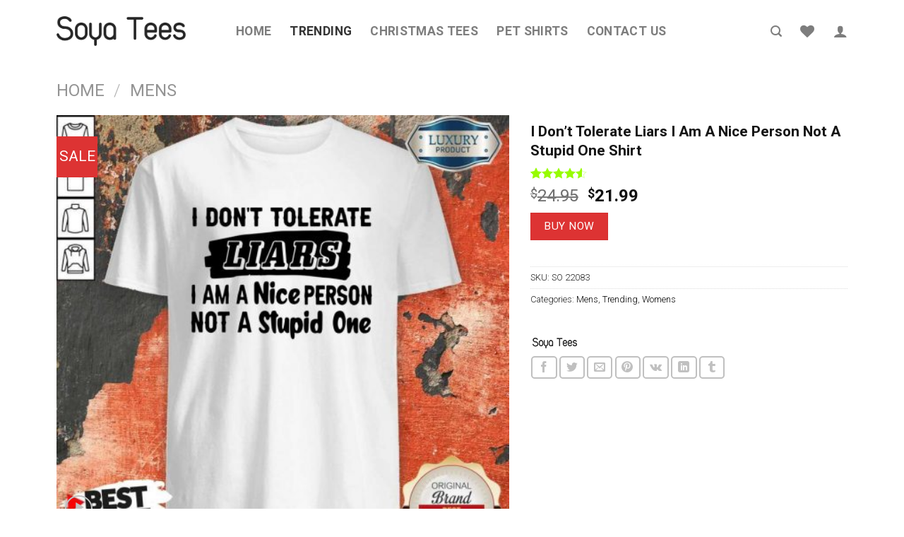

--- FILE ---
content_type: text/html; charset=UTF-8
request_url: https://soyatees.com/product/i-dont-tolerate-liars-i-am-a-nice-person-not-a-stupid-one-shirt/
body_size: 44505
content:
<!DOCTYPE html>
<!--[if IE 9 ]> <html lang="en-US" prefix="og: https://ogp.me/ns#" class="ie9 loading-site no-js"> <![endif]-->
<!--[if IE 8 ]> <html lang="en-US" prefix="og: https://ogp.me/ns#" class="ie8 loading-site no-js"> <![endif]-->
<!--[if (gte IE 9)|!(IE)]><!--><html lang="en-US" prefix="og: https://ogp.me/ns#" class="loading-site no-js"> <!--<![endif]-->
<head>
	<meta charset="UTF-8" />
	<link rel="profile" href="https://gmpg.org/xfn/11" />
	<link rel="pingback" href="https://soyatees.com/xmlrpc.php" />
	<link rel="preload" href="/wp-content/themes/flatsome/assets/css/icons/fl-icons.woff2" as="font" type="font/ttf" crossorigin>

					<script>document.documentElement.className = document.documentElement.className + ' yes-js js_active js'</script>
				<script>(function(html){html.className = html.className.replace(/\bno-js\b/,'js')})(document.documentElement);</script>
<meta name="viewport" content="width=device-width, initial-scale=1, maximum-scale=1" />
<!-- Search Engine Optimization by Rank Math PRO - https://rankmath.com/ -->
<title>I Don’t Tolerate Liars I Am A Nice Person Not A Stupid One Shirt - SoyaTees</title>
<meta name="description" content=" I Don’t Tolerate Liars I Am A Nice Person Not A Stupid One Shirt find loopholes in their rules. After all, they never defined a &quot;wake-up-time&quot;, so I j"/>
<meta name="robots" content="follow, index, max-snippet:-1, max-video-preview:-1, max-image-preview:large"/>
<link rel="canonical" href="https://soyatees.com/product/i-dont-tolerate-liars-i-am-a-nice-person-not-a-stupid-one-shirt/" />
<meta property="og:locale" content="en_US" />
<meta property="og:type" content="product" />
<meta property="og:title" content="I Don’t Tolerate Liars I Am A Nice Person Not A Stupid One Shirt - SoyaTees" />
<meta property="og:description" content=" I Don’t Tolerate Liars I Am A Nice Person Not A Stupid One Shirt find loopholes in their rules. After all, they never defined a &quot;wake-up-time&quot;, so I j" />
<meta property="og:url" content="https://soyatees.com/product/i-dont-tolerate-liars-i-am-a-nice-person-not-a-stupid-one-shirt/" />
<meta property="og:site_name" content="SoyaTees" />
<meta property="og:updated_time" content="2025-03-08T12:22:26+00:00" />
<meta property="og:image" content="https://soyatees.com/wp-content/uploads/2020/06/i-dont-tolerate-liars-i-am-a-nice-person-not-a-stupid-one-shirt.jpg" />
<meta property="og:image:secure_url" content="https://soyatees.com/wp-content/uploads/2020/06/i-dont-tolerate-liars-i-am-a-nice-person-not-a-stupid-one-shirt.jpg" />
<meta property="og:image:width" content="1010" />
<meta property="og:image:height" content="1010" />
<meta property="og:image:alt" content="I Don’t Tolerate Liars I Am A Nice Person Not A Stupid One Shirt" />
<meta property="og:image:type" content="image/jpeg" />
<meta property="product:price:amount" content="21.99" />
<meta property="product:price:currency" content="USD" />
<meta property="product:availability" content="instock" />
<meta property="product:retailer_item_id" content="SO 22083" />
<meta name="twitter:card" content="summary_large_image" />
<meta name="twitter:title" content="I Don’t Tolerate Liars I Am A Nice Person Not A Stupid One Shirt - SoyaTees" />
<meta name="twitter:description" content=" I Don’t Tolerate Liars I Am A Nice Person Not A Stupid One Shirt find loopholes in their rules. After all, they never defined a &quot;wake-up-time&quot;, so I j" />
<meta name="twitter:image" content="https://soyatees.com/wp-content/uploads/2020/06/i-dont-tolerate-liars-i-am-a-nice-person-not-a-stupid-one-shirt.jpg" />
<script type="application/ld+json" class="rank-math-schema-pro">{"@context":"https://schema.org","@graph":[{"@type":"Organization","@id":"https://soyatees.com/#organization","name":"SoyaTees","url":"https://soyatees.com"},{"@type":"WebSite","@id":"https://soyatees.com/#website","url":"https://soyatees.com","name":"SoyaTees","publisher":{"@id":"https://soyatees.com/#organization"},"inLanguage":"en-US"},{"@type":"ImageObject","@id":"https://soyatees.com/wp-content/uploads/2020/06/i-dont-tolerate-liars-i-am-a-nice-person-not-a-stupid-one-shirt.jpg","url":"https://soyatees.com/wp-content/uploads/2020/06/i-dont-tolerate-liars-i-am-a-nice-person-not-a-stupid-one-shirt.jpg","width":"1010","height":"1010","caption":"I Don\u2019t Tolerate Liars I Am A Nice Person Not A Stupid One Shirt","inLanguage":"en-US"},{"@type":"ItemPage","@id":"https://soyatees.com/product/i-dont-tolerate-liars-i-am-a-nice-person-not-a-stupid-one-shirt/#webpage","url":"https://soyatees.com/product/i-dont-tolerate-liars-i-am-a-nice-person-not-a-stupid-one-shirt/","name":"I Don\u2019t Tolerate Liars I Am A Nice Person Not A Stupid One Shirt - SoyaTees","datePublished":"2020-06-25T16:22:31+00:00","dateModified":"2025-03-08T12:22:26+00:00","isPartOf":{"@id":"https://soyatees.com/#website"},"primaryImageOfPage":{"@id":"https://soyatees.com/wp-content/uploads/2020/06/i-dont-tolerate-liars-i-am-a-nice-person-not-a-stupid-one-shirt.jpg"},"inLanguage":"en-US"},{"@type":"Product","name":"I Don\u2019t Tolerate Liars I Am A Nice Person Not A Stupid One Shirt - SoyaTees","description":"\u00a0I Don\u2019t Tolerate Liars I Am A Nice Person Not A Stupid One Shirt find loopholes in their rules. After all, they never defined a \"wake-up-time\", so I j","sku":"SO 22083","category":"Mens","mainEntityOfPage":{"@id":"https://soyatees.com/product/i-dont-tolerate-liars-i-am-a-nice-person-not-a-stupid-one-shirt/#webpage"},"image":[{"@type":"ImageObject","url":"https://soyatees.com/wp-content/uploads/2020/06/i-dont-tolerate-liars-i-am-a-nice-person-not-a-stupid-one-shirt.jpg","height":"1010","width":"1010"},{"@type":"ImageObject","url":"https://soyatees.com/wp-content/uploads/2020/06/i-dont-tolerate-liars-i-am-a-nice-person-not-a-stupid-one-hoodie.jpg","height":"1010","width":"1010"},{"@type":"ImageObject","url":"https://soyatees.com/wp-content/uploads/2020/06/i-dont-tolerate-liars-i-am-a-nice-person-not-a-stupid-one-v-neck.jpg","height":"1010","width":"1010"},{"@type":"ImageObject","url":"https://soyatees.com/wp-content/uploads/2020/06/i-dont-tolerate-liars-i-am-a-nice-person-not-a-stupid-one-tank-top.jpg","height":"1010","width":"1010"},{"@type":"ImageObject","url":"https://soyatees.com/wp-content/uploads/2020/06/i-dont-tolerate-liars-i-am-a-nice-person-not-a-stupid-one-sweatshirt.jpg","height":"1010","width":"1010"}],"aggregateRating":{"@type":"AggregateRating","ratingValue":"4.50","bestRating":"5","ratingCount":"8","reviewCount":"1"},"review":[{"@type":"Review","@id":"https://soyatees.com/product/i-dont-tolerate-liars-i-am-a-nice-person-not-a-stupid-one-shirt/#li-comment-2929","description":"I am very happy about the product here","datePublished":"2020-11-02 05:01:23","reviewRating":{"@type":"Rating","ratingValue":"4","bestRating":"5","worstRating":"1"},"author":{"@type":"Person","name":"Kai"}},{"@type":"Review","@id":"https://soyatees.com/product/i-dont-tolerate-liars-i-am-a-nice-person-not-a-stupid-one-shirt/#li-comment-2930","description":"Nice t-shirt, I'll come back next time","datePublished":"2020-11-01 08:26:11","reviewRating":{"@type":"Rating","ratingValue":"4","bestRating":"5","worstRating":"1"},"author":{"@type":"Person","name":"Henry"}},{"@type":"Review","@id":"https://soyatees.com/product/i-dont-tolerate-liars-i-am-a-nice-person-not-a-stupid-one-shirt/#li-comment-2931","description":"The second time to buy t-shirts in the store, good quality","datePublished":"2020-11-01 05:43:39","reviewRating":{"@type":"Rating","ratingValue":"4","bestRating":"5","worstRating":"1"},"author":{"@type":"Person","name":"Catherine"}},{"@type":"Review","@id":"https://soyatees.com/product/i-dont-tolerate-liars-i-am-a-nice-person-not-a-stupid-one-shirt/#li-comment-2933","description":"Nice T-shirt, delivered to the right size","datePublished":"2020-11-01 01:57:29","reviewRating":{"@type":"Rating","ratingValue":"5","bestRating":"5","worstRating":"1"},"author":{"@type":"Person","name":"Adelia"}},{"@type":"Review","@id":"https://soyatees.com/product/i-dont-tolerate-liars-i-am-a-nice-person-not-a-stupid-one-shirt/#li-comment-2932","description":"Nice T-shirt","datePublished":"2020-10-31 20:07:56","reviewRating":{"@type":"Rating","ratingValue":"4","bestRating":"5","worstRating":"1"},"author":{"@type":"Person","name":"Annabella"}},{"@type":"Review","@id":"https://soyatees.com/product/i-dont-tolerate-liars-i-am-a-nice-person-not-a-stupid-one-shirt/#li-comment-2934","description":"Very satisfied, will continue to support the shop.","datePublished":"2020-10-31 15:18:46","reviewRating":{"@type":"Rating","ratingValue":"5","bestRating":"5","worstRating":"1"},"author":{"@type":"Person","name":"Victoria90"}},{"@type":"Review","@id":"https://soyatees.com/product/i-dont-tolerate-liars-i-am-a-nice-person-not-a-stupid-one-shirt/#li-comment-2928","description":"The shirt shop is very nice, well worth the money to buy","datePublished":"2020-10-31 12:47:22","reviewRating":{"@type":"Rating","ratingValue":"5","bestRating":"5","worstRating":"1"},"author":{"@type":"Person","name":"Matthew"}},{"@type":"Review","@id":"https://soyatees.com/product/i-dont-tolerate-liars-i-am-a-nice-person-not-a-stupid-one-shirt/#li-comment-46","description":"My son likes children's shirts here","datePublished":"2020-06-26 15:42:07","reviewRating":{"@type":"Rating","ratingValue":"5","bestRating":"5","worstRating":"1"},"author":{"@type":"Person","name":"Daniel"}}],"offers":{"@type":"Offer","price":"21.99","priceCurrency":"USD","priceValidUntil":"2027-12-31","availability":"https://schema.org/InStock","itemCondition":"NewCondition","url":"https://soyatees.com/product/i-dont-tolerate-liars-i-am-a-nice-person-not-a-stupid-one-shirt/","seller":{"@type":"Organization","@id":"https://soyatees.com/","name":"SoyaTees","url":"https://soyatees.com","logo":""}},"color":"Air Force Blue, Black, Bottle Green, Charcoal, Forest Green, Gold, Jade, Navi Blue, Plum, Purple, Red, Red Hot Chilli, Royal Blue, Sport Grey, White","additionalProperty":[{"@type":"PropertyValue","name":"pa_style","value":"Classic T-Shirt, Flowy Tank Top, Long Sleeved T-Shirt, Premium T-Shirt, Tank Top, Unisex Hoodie, Unisex Sweatshirt, Unisex T-Shirt, Unisex Zip Hoodie, V-Neck T-Shirt"},{"@type":"PropertyValue","name":"pa_size","value":"2XL, 3XL, 4XL, 5XL, L, M, S, XL"}],"@id":"https://soyatees.com/product/i-dont-tolerate-liars-i-am-a-nice-person-not-a-stupid-one-shirt/#richSnippet"}]}</script>
<!-- /Rank Math WordPress SEO plugin -->

<link rel='dns-prefetch' href='//fonts.googleapis.com' />
<link rel="alternate" type="application/rss+xml" title="SoyaTees &raquo; Feed" href="https://soyatees.com/feed/" />
<link rel="alternate" type="application/rss+xml" title="SoyaTees &raquo; Comments Feed" href="https://soyatees.com/comments/feed/" />
<link rel="alternate" type="application/rss+xml" title="SoyaTees &raquo; I Don’t Tolerate Liars I Am A Nice Person Not A Stupid One Shirt Comments Feed" href="https://soyatees.com/product/i-dont-tolerate-liars-i-am-a-nice-person-not-a-stupid-one-shirt/feed/" />
<script type="text/javascript">
/* <![CDATA[ */
window._wpemojiSettings = {"baseUrl":"https:\/\/s.w.org\/images\/core\/emoji\/15.0.3\/72x72\/","ext":".png","svgUrl":"https:\/\/s.w.org\/images\/core\/emoji\/15.0.3\/svg\/","svgExt":".svg","source":{"concatemoji":"https:\/\/soyatees.com\/wp-includes\/js\/wp-emoji-release.min.js?ver=6.6.4"}};
/*! This file is auto-generated */
!function(i,n){var o,s,e;function c(e){try{var t={supportTests:e,timestamp:(new Date).valueOf()};sessionStorage.setItem(o,JSON.stringify(t))}catch(e){}}function p(e,t,n){e.clearRect(0,0,e.canvas.width,e.canvas.height),e.fillText(t,0,0);var t=new Uint32Array(e.getImageData(0,0,e.canvas.width,e.canvas.height).data),r=(e.clearRect(0,0,e.canvas.width,e.canvas.height),e.fillText(n,0,0),new Uint32Array(e.getImageData(0,0,e.canvas.width,e.canvas.height).data));return t.every(function(e,t){return e===r[t]})}function u(e,t,n){switch(t){case"flag":return n(e,"\ud83c\udff3\ufe0f\u200d\u26a7\ufe0f","\ud83c\udff3\ufe0f\u200b\u26a7\ufe0f")?!1:!n(e,"\ud83c\uddfa\ud83c\uddf3","\ud83c\uddfa\u200b\ud83c\uddf3")&&!n(e,"\ud83c\udff4\udb40\udc67\udb40\udc62\udb40\udc65\udb40\udc6e\udb40\udc67\udb40\udc7f","\ud83c\udff4\u200b\udb40\udc67\u200b\udb40\udc62\u200b\udb40\udc65\u200b\udb40\udc6e\u200b\udb40\udc67\u200b\udb40\udc7f");case"emoji":return!n(e,"\ud83d\udc26\u200d\u2b1b","\ud83d\udc26\u200b\u2b1b")}return!1}function f(e,t,n){var r="undefined"!=typeof WorkerGlobalScope&&self instanceof WorkerGlobalScope?new OffscreenCanvas(300,150):i.createElement("canvas"),a=r.getContext("2d",{willReadFrequently:!0}),o=(a.textBaseline="top",a.font="600 32px Arial",{});return e.forEach(function(e){o[e]=t(a,e,n)}),o}function t(e){var t=i.createElement("script");t.src=e,t.defer=!0,i.head.appendChild(t)}"undefined"!=typeof Promise&&(o="wpEmojiSettingsSupports",s=["flag","emoji"],n.supports={everything:!0,everythingExceptFlag:!0},e=new Promise(function(e){i.addEventListener("DOMContentLoaded",e,{once:!0})}),new Promise(function(t){var n=function(){try{var e=JSON.parse(sessionStorage.getItem(o));if("object"==typeof e&&"number"==typeof e.timestamp&&(new Date).valueOf()<e.timestamp+604800&&"object"==typeof e.supportTests)return e.supportTests}catch(e){}return null}();if(!n){if("undefined"!=typeof Worker&&"undefined"!=typeof OffscreenCanvas&&"undefined"!=typeof URL&&URL.createObjectURL&&"undefined"!=typeof Blob)try{var e="postMessage("+f.toString()+"("+[JSON.stringify(s),u.toString(),p.toString()].join(",")+"));",r=new Blob([e],{type:"text/javascript"}),a=new Worker(URL.createObjectURL(r),{name:"wpTestEmojiSupports"});return void(a.onmessage=function(e){c(n=e.data),a.terminate(),t(n)})}catch(e){}c(n=f(s,u,p))}t(n)}).then(function(e){for(var t in e)n.supports[t]=e[t],n.supports.everything=n.supports.everything&&n.supports[t],"flag"!==t&&(n.supports.everythingExceptFlag=n.supports.everythingExceptFlag&&n.supports[t]);n.supports.everythingExceptFlag=n.supports.everythingExceptFlag&&!n.supports.flag,n.DOMReady=!1,n.readyCallback=function(){n.DOMReady=!0}}).then(function(){return e}).then(function(){var e;n.supports.everything||(n.readyCallback(),(e=n.source||{}).concatemoji?t(e.concatemoji):e.wpemoji&&e.twemoji&&(t(e.twemoji),t(e.wpemoji)))}))}((window,document),window._wpemojiSettings);
/* ]]> */
</script>
<style id='wp-emoji-styles-inline-css' type='text/css'>

	img.wp-smiley, img.emoji {
		display: inline !important;
		border: none !important;
		box-shadow: none !important;
		height: 1em !important;
		width: 1em !important;
		margin: 0 0.07em !important;
		vertical-align: -0.1em !important;
		background: none !important;
		padding: 0 !important;
	}
</style>
<link rel='stylesheet' id='wp-block-library-css' href='https://soyatees.com/wp-includes/css/dist/block-library/style.min.css?ver=6.6.4' type='text/css' media='all' />
<style id='rank-math-toc-block-style-inline-css' type='text/css'>
.wp-block-rank-math-toc-block nav ol{counter-reset:item}.wp-block-rank-math-toc-block nav ol li{display:block}.wp-block-rank-math-toc-block nav ol li:before{content:counters(item, ".") ". ";counter-increment:item}

</style>
<style id='classic-theme-styles-inline-css' type='text/css'>
/*! This file is auto-generated */
.wp-block-button__link{color:#fff;background-color:#32373c;border-radius:9999px;box-shadow:none;text-decoration:none;padding:calc(.667em + 2px) calc(1.333em + 2px);font-size:1.125em}.wp-block-file__button{background:#32373c;color:#fff;text-decoration:none}
</style>
<style id='global-styles-inline-css' type='text/css'>
:root{--wp--preset--aspect-ratio--square: 1;--wp--preset--aspect-ratio--4-3: 4/3;--wp--preset--aspect-ratio--3-4: 3/4;--wp--preset--aspect-ratio--3-2: 3/2;--wp--preset--aspect-ratio--2-3: 2/3;--wp--preset--aspect-ratio--16-9: 16/9;--wp--preset--aspect-ratio--9-16: 9/16;--wp--preset--color--black: #000000;--wp--preset--color--cyan-bluish-gray: #abb8c3;--wp--preset--color--white: #ffffff;--wp--preset--color--pale-pink: #f78da7;--wp--preset--color--vivid-red: #cf2e2e;--wp--preset--color--luminous-vivid-orange: #ff6900;--wp--preset--color--luminous-vivid-amber: #fcb900;--wp--preset--color--light-green-cyan: #7bdcb5;--wp--preset--color--vivid-green-cyan: #00d084;--wp--preset--color--pale-cyan-blue: #8ed1fc;--wp--preset--color--vivid-cyan-blue: #0693e3;--wp--preset--color--vivid-purple: #9b51e0;--wp--preset--gradient--vivid-cyan-blue-to-vivid-purple: linear-gradient(135deg,rgba(6,147,227,1) 0%,rgb(155,81,224) 100%);--wp--preset--gradient--light-green-cyan-to-vivid-green-cyan: linear-gradient(135deg,rgb(122,220,180) 0%,rgb(0,208,130) 100%);--wp--preset--gradient--luminous-vivid-amber-to-luminous-vivid-orange: linear-gradient(135deg,rgba(252,185,0,1) 0%,rgba(255,105,0,1) 100%);--wp--preset--gradient--luminous-vivid-orange-to-vivid-red: linear-gradient(135deg,rgba(255,105,0,1) 0%,rgb(207,46,46) 100%);--wp--preset--gradient--very-light-gray-to-cyan-bluish-gray: linear-gradient(135deg,rgb(238,238,238) 0%,rgb(169,184,195) 100%);--wp--preset--gradient--cool-to-warm-spectrum: linear-gradient(135deg,rgb(74,234,220) 0%,rgb(151,120,209) 20%,rgb(207,42,186) 40%,rgb(238,44,130) 60%,rgb(251,105,98) 80%,rgb(254,248,76) 100%);--wp--preset--gradient--blush-light-purple: linear-gradient(135deg,rgb(255,206,236) 0%,rgb(152,150,240) 100%);--wp--preset--gradient--blush-bordeaux: linear-gradient(135deg,rgb(254,205,165) 0%,rgb(254,45,45) 50%,rgb(107,0,62) 100%);--wp--preset--gradient--luminous-dusk: linear-gradient(135deg,rgb(255,203,112) 0%,rgb(199,81,192) 50%,rgb(65,88,208) 100%);--wp--preset--gradient--pale-ocean: linear-gradient(135deg,rgb(255,245,203) 0%,rgb(182,227,212) 50%,rgb(51,167,181) 100%);--wp--preset--gradient--electric-grass: linear-gradient(135deg,rgb(202,248,128) 0%,rgb(113,206,126) 100%);--wp--preset--gradient--midnight: linear-gradient(135deg,rgb(2,3,129) 0%,rgb(40,116,252) 100%);--wp--preset--font-size--small: 13px;--wp--preset--font-size--medium: 20px;--wp--preset--font-size--large: 36px;--wp--preset--font-size--x-large: 42px;--wp--preset--font-family--inter: "Inter", sans-serif;--wp--preset--font-family--cardo: Cardo;--wp--preset--spacing--20: 0.44rem;--wp--preset--spacing--30: 0.67rem;--wp--preset--spacing--40: 1rem;--wp--preset--spacing--50: 1.5rem;--wp--preset--spacing--60: 2.25rem;--wp--preset--spacing--70: 3.38rem;--wp--preset--spacing--80: 5.06rem;--wp--preset--shadow--natural: 6px 6px 9px rgba(0, 0, 0, 0.2);--wp--preset--shadow--deep: 12px 12px 50px rgba(0, 0, 0, 0.4);--wp--preset--shadow--sharp: 6px 6px 0px rgba(0, 0, 0, 0.2);--wp--preset--shadow--outlined: 6px 6px 0px -3px rgba(255, 255, 255, 1), 6px 6px rgba(0, 0, 0, 1);--wp--preset--shadow--crisp: 6px 6px 0px rgba(0, 0, 0, 1);}:where(.is-layout-flex){gap: 0.5em;}:where(.is-layout-grid){gap: 0.5em;}body .is-layout-flex{display: flex;}.is-layout-flex{flex-wrap: wrap;align-items: center;}.is-layout-flex > :is(*, div){margin: 0;}body .is-layout-grid{display: grid;}.is-layout-grid > :is(*, div){margin: 0;}:where(.wp-block-columns.is-layout-flex){gap: 2em;}:where(.wp-block-columns.is-layout-grid){gap: 2em;}:where(.wp-block-post-template.is-layout-flex){gap: 1.25em;}:where(.wp-block-post-template.is-layout-grid){gap: 1.25em;}.has-black-color{color: var(--wp--preset--color--black) !important;}.has-cyan-bluish-gray-color{color: var(--wp--preset--color--cyan-bluish-gray) !important;}.has-white-color{color: var(--wp--preset--color--white) !important;}.has-pale-pink-color{color: var(--wp--preset--color--pale-pink) !important;}.has-vivid-red-color{color: var(--wp--preset--color--vivid-red) !important;}.has-luminous-vivid-orange-color{color: var(--wp--preset--color--luminous-vivid-orange) !important;}.has-luminous-vivid-amber-color{color: var(--wp--preset--color--luminous-vivid-amber) !important;}.has-light-green-cyan-color{color: var(--wp--preset--color--light-green-cyan) !important;}.has-vivid-green-cyan-color{color: var(--wp--preset--color--vivid-green-cyan) !important;}.has-pale-cyan-blue-color{color: var(--wp--preset--color--pale-cyan-blue) !important;}.has-vivid-cyan-blue-color{color: var(--wp--preset--color--vivid-cyan-blue) !important;}.has-vivid-purple-color{color: var(--wp--preset--color--vivid-purple) !important;}.has-black-background-color{background-color: var(--wp--preset--color--black) !important;}.has-cyan-bluish-gray-background-color{background-color: var(--wp--preset--color--cyan-bluish-gray) !important;}.has-white-background-color{background-color: var(--wp--preset--color--white) !important;}.has-pale-pink-background-color{background-color: var(--wp--preset--color--pale-pink) !important;}.has-vivid-red-background-color{background-color: var(--wp--preset--color--vivid-red) !important;}.has-luminous-vivid-orange-background-color{background-color: var(--wp--preset--color--luminous-vivid-orange) !important;}.has-luminous-vivid-amber-background-color{background-color: var(--wp--preset--color--luminous-vivid-amber) !important;}.has-light-green-cyan-background-color{background-color: var(--wp--preset--color--light-green-cyan) !important;}.has-vivid-green-cyan-background-color{background-color: var(--wp--preset--color--vivid-green-cyan) !important;}.has-pale-cyan-blue-background-color{background-color: var(--wp--preset--color--pale-cyan-blue) !important;}.has-vivid-cyan-blue-background-color{background-color: var(--wp--preset--color--vivid-cyan-blue) !important;}.has-vivid-purple-background-color{background-color: var(--wp--preset--color--vivid-purple) !important;}.has-black-border-color{border-color: var(--wp--preset--color--black) !important;}.has-cyan-bluish-gray-border-color{border-color: var(--wp--preset--color--cyan-bluish-gray) !important;}.has-white-border-color{border-color: var(--wp--preset--color--white) !important;}.has-pale-pink-border-color{border-color: var(--wp--preset--color--pale-pink) !important;}.has-vivid-red-border-color{border-color: var(--wp--preset--color--vivid-red) !important;}.has-luminous-vivid-orange-border-color{border-color: var(--wp--preset--color--luminous-vivid-orange) !important;}.has-luminous-vivid-amber-border-color{border-color: var(--wp--preset--color--luminous-vivid-amber) !important;}.has-light-green-cyan-border-color{border-color: var(--wp--preset--color--light-green-cyan) !important;}.has-vivid-green-cyan-border-color{border-color: var(--wp--preset--color--vivid-green-cyan) !important;}.has-pale-cyan-blue-border-color{border-color: var(--wp--preset--color--pale-cyan-blue) !important;}.has-vivid-cyan-blue-border-color{border-color: var(--wp--preset--color--vivid-cyan-blue) !important;}.has-vivid-purple-border-color{border-color: var(--wp--preset--color--vivid-purple) !important;}.has-vivid-cyan-blue-to-vivid-purple-gradient-background{background: var(--wp--preset--gradient--vivid-cyan-blue-to-vivid-purple) !important;}.has-light-green-cyan-to-vivid-green-cyan-gradient-background{background: var(--wp--preset--gradient--light-green-cyan-to-vivid-green-cyan) !important;}.has-luminous-vivid-amber-to-luminous-vivid-orange-gradient-background{background: var(--wp--preset--gradient--luminous-vivid-amber-to-luminous-vivid-orange) !important;}.has-luminous-vivid-orange-to-vivid-red-gradient-background{background: var(--wp--preset--gradient--luminous-vivid-orange-to-vivid-red) !important;}.has-very-light-gray-to-cyan-bluish-gray-gradient-background{background: var(--wp--preset--gradient--very-light-gray-to-cyan-bluish-gray) !important;}.has-cool-to-warm-spectrum-gradient-background{background: var(--wp--preset--gradient--cool-to-warm-spectrum) !important;}.has-blush-light-purple-gradient-background{background: var(--wp--preset--gradient--blush-light-purple) !important;}.has-blush-bordeaux-gradient-background{background: var(--wp--preset--gradient--blush-bordeaux) !important;}.has-luminous-dusk-gradient-background{background: var(--wp--preset--gradient--luminous-dusk) !important;}.has-pale-ocean-gradient-background{background: var(--wp--preset--gradient--pale-ocean) !important;}.has-electric-grass-gradient-background{background: var(--wp--preset--gradient--electric-grass) !important;}.has-midnight-gradient-background{background: var(--wp--preset--gradient--midnight) !important;}.has-small-font-size{font-size: var(--wp--preset--font-size--small) !important;}.has-medium-font-size{font-size: var(--wp--preset--font-size--medium) !important;}.has-large-font-size{font-size: var(--wp--preset--font-size--large) !important;}.has-x-large-font-size{font-size: var(--wp--preset--font-size--x-large) !important;}
:where(.wp-block-post-template.is-layout-flex){gap: 1.25em;}:where(.wp-block-post-template.is-layout-grid){gap: 1.25em;}
:where(.wp-block-columns.is-layout-flex){gap: 2em;}:where(.wp-block-columns.is-layout-grid){gap: 2em;}
:root :where(.wp-block-pullquote){font-size: 1.5em;line-height: 1.6;}
</style>
<link rel='stylesheet' id='contact-form-7-css' href='https://soyatees.com/wp-content/plugins/contact-form-7/includes/css/styles.css?ver=5.9.8' type='text/css' media='all' />
<link rel='stylesheet' id='toc-screen-css' href='https://soyatees.com/wp-content/plugins/table-of-contents-plus/screen.min.css?ver=2408' type='text/css' media='all' />
<link rel='stylesheet' id='wcpr-country-flags-css' href='https://soyatees.com/wp-content/plugins/woocommerce-photo-reviews/css/flags-64.min.css?ver=1.1.5.0' type='text/css' media='all' />
<link rel='stylesheet' id='wcpr-verified-badge-icon-css' href='https://soyatees.com/wp-content/plugins/woocommerce-photo-reviews/css/woocommerce-photo-reviews-badge.css?ver=1.1.5.0' type='text/css' media='all' />
<link rel='stylesheet' id='woocommerce-photo-reviews-style-css' href='https://soyatees.com/wp-content/plugins/woocommerce-photo-reviews/css/style.css?ver=1.1.5.0' type='text/css' media='all' />
<style id='woocommerce-photo-reviews-style-inline-css' type='text/css'>
.woocommerce-review__verified{color:#77dd0b !important;}.star-rating:before,.star-rating span:before,.stars a:hover:after, .stars a.active:after{color:#97fc00 !important;}.rate-percent{background-color:#dd9933;}
</style>
<link rel='stylesheet' id='wcpr-swipebox-css-css' href='https://soyatees.com/wp-content/plugins/woocommerce-photo-reviews/css/swipebox.css?ver=6.6.4' type='text/css' media='all' />
<link rel='stylesheet' id='wcpr-masonry-style-css' href='https://soyatees.com/wp-content/plugins/woocommerce-photo-reviews/css/masonry.css?ver=1.1.5.0' type='text/css' media='all' />
<style id='wcpr-masonry-style-inline-css' type='text/css'>
.wcpr-grid>.wcpr-grid-item,#wcpr-modal-wrap{background-color:#f3f3f3;}.wcpr-grid>.wcpr-grid-item,#reviews-content-right{color:#000;}#reviews-content-right>.reviews-content-right-meta{color:#000;}#reviews-content-right>.wcpr-single-product-summary>h1.product_title{color:#000;}@media (max-width: 600px) {.wcpr-grid, .wcpr-grid.wcpr-masonry-2-col, .wcpr-grid.wcpr-masonry-3-col, .wcpr-grid.wcpr-masonry-4-col, .wcpr-grid.wcpr-masonry-5-col {
    column-count: 1 !important;
}}
</style>
<link rel='stylesheet' id='photoswipe-css' href='https://soyatees.com/wp-content/plugins/woocommerce/assets/css/photoswipe/photoswipe.min.css?ver=9.1.5' type='text/css' media='all' />
<link rel='stylesheet' id='photoswipe-default-skin-css' href='https://soyatees.com/wp-content/plugins/woocommerce/assets/css/photoswipe/default-skin/default-skin.min.css?ver=9.1.5' type='text/css' media='all' />
<style id='woocommerce-inline-inline-css' type='text/css'>
.woocommerce form .form-row .required { visibility: visible; }
</style>
<link rel='stylesheet' id='jquery-selectBox-css' href='https://soyatees.com/wp-content/plugins/yith-woocommerce-wishlist/assets/css/jquery.selectBox.css?ver=1.2.0' type='text/css' media='all' />
<link rel='stylesheet' id='flatsome-icons-css' href='https://soyatees.com/wp-content/themes/flatsome/assets/css/fl-icons.css?ver=3.12' type='text/css' media='all' />
<link rel='stylesheet' id='flatsome-woocommerce-wishlist-css' href='https://soyatees.com/wp-content/themes/flatsome/inc/integrations/wc-yith-wishlist/wishlist.css?ver=3.10.2' type='text/css' media='all' />
<link rel='stylesheet' id='pwb-styles-frontend-css' href='https://soyatees.com/wp-content/plugins/perfect-woocommerce-brands/build/frontend/css/style.css?ver=3.4.2' type='text/css' media='all' />
<link rel='stylesheet' id='flatsome-main-css' href='https://soyatees.com/wp-content/themes/flatsome/assets/css/flatsome.css?ver=3.13.3' type='text/css' media='all' />
<link rel='stylesheet' id='flatsome-shop-css' href='https://soyatees.com/wp-content/themes/flatsome/assets/css/flatsome-shop.css?ver=3.13.3' type='text/css' media='all' />
<link rel='stylesheet' id='flatsome-style-css' href='https://soyatees.com/wp-content/themes/1freelancer/style.css?ver=3.0' type='text/css' media='all' />
<link rel='stylesheet' id='flatsome-googlefonts-css' href='//fonts.googleapis.com/css?family=Roboto%3Aregular%2C700%2C300%2C700%2C500&#038;display=swap&#038;ver=3.9' type='text/css' media='all' />
<script type="text/javascript">
            window._nslDOMReady = function (callback) {
                if ( document.readyState === "complete" || document.readyState === "interactive" ) {
                    callback();
                } else {
                    document.addEventListener( "DOMContentLoaded", callback );
                }
            };
            </script><script type="text/javascript" src="https://soyatees.com/wp-includes/js/jquery/jquery.min.js?ver=3.7.1" id="jquery-core-js"></script>
<script type="text/javascript" src="https://soyatees.com/wp-includes/js/jquery/jquery-migrate.min.js?ver=3.4.1" id="jquery-migrate-js"></script>
<script type="text/javascript" id="woocommerce-photo-reviews-script-js-extra">
/* <![CDATA[ */
var woocommerce_photo_reviews_params = {"ajaxurl":"https:\/\/soyatees.com\/wp-admin\/admin-ajax.php","text_load_more":"Load more","text_loading":"Loading...","i18n_required_rating_text":"Please select a rating","i18n_required_comment_text":"Please enter your comment","i18n_required_name_text":"Please enter your name","i18n_required_email_text":"Please enter your email","warning_gdpr":"Please agree with our term and policy.","max_files":"2","required_image":"off","enable_photo":"off","warning_required_image":"Please upload at least one image for your review!","warning_max_files":"You can only upload maximum of 2 files","default_comments_page":"newest","sort":"1","display":"1","masonry_popup":"review","pagination_ajax":"","allow_empty_comment":"","container":".wcpr-grid","comments_container_id":"comments","nonce":"8454e410b6","grid_class":"wcpr-grid wcpr-masonry-3-col wcpr-masonry-popup-review","i18n_image_caption":"Caption for this image","image_caption_enable":""};
/* ]]> */
</script>
<script type="text/javascript" src="https://soyatees.com/wp-content/plugins/woocommerce-photo-reviews/js/script.js?ver=1.1.5.0" id="woocommerce-photo-reviews-script-js"></script>
<script type="text/javascript" src="https://soyatees.com/wp-content/plugins/woocommerce-photo-reviews/js/jquery.swipebox.js?ver=6.6.4" id="wcpr-swipebox-js-js"></script>
<script type="text/javascript" src="https://soyatees.com/wp-content/plugins/woocommerce-photo-reviews/js/masonry.js?ver=1.1.5.0" id="wcpr-masonry-script-js"></script>
<script type="text/javascript" src="https://soyatees.com/wp-content/plugins/woocommerce-photo-reviews/js/default-display-images.js?ver=1.1.5.0" id="wcpr-default-display-script-js"></script>
<script type="text/javascript" id="woocommerce-photo-reviews-shortcode-script-js-extra">
/* <![CDATA[ */
var woocommerce_photo_reviews_shortcode_params = {"ajaxurl":"https:\/\/soyatees.com\/wp-admin\/admin-ajax.php"};
/* ]]> */
</script>
<script type="text/javascript" src="https://soyatees.com/wp-content/plugins/woocommerce-photo-reviews/js/shortcode-script.js?ver=1.1.5.0" id="woocommerce-photo-reviews-shortcode-script-js"></script>
<script type="text/javascript" src="https://soyatees.com/wp-content/plugins/woocommerce/assets/js/jquery-blockui/jquery.blockUI.min.js?ver=2.7.0-wc.9.1.5" id="jquery-blockui-js" defer="defer" data-wp-strategy="defer"></script>
<script type="text/javascript" id="wc-add-to-cart-js-extra">
/* <![CDATA[ */
var wc_add_to_cart_params = {"ajax_url":"\/wp-admin\/admin-ajax.php","wc_ajax_url":"\/?wc-ajax=%%endpoint%%","i18n_view_cart":"View cart","cart_url":"https:\/\/soyatees.com","is_cart":"","cart_redirect_after_add":"no"};
/* ]]> */
</script>
<script type="text/javascript" src="https://soyatees.com/wp-content/plugins/woocommerce/assets/js/frontend/add-to-cart.min.js?ver=9.1.5" id="wc-add-to-cart-js" defer="defer" data-wp-strategy="defer"></script>
<script type="text/javascript" src="https://soyatees.com/wp-content/plugins/woocommerce/assets/js/photoswipe/photoswipe.min.js?ver=4.1.1-wc.9.1.5" id="photoswipe-js" defer="defer" data-wp-strategy="defer"></script>
<script type="text/javascript" src="https://soyatees.com/wp-content/plugins/woocommerce/assets/js/photoswipe/photoswipe-ui-default.min.js?ver=4.1.1-wc.9.1.5" id="photoswipe-ui-default-js" defer="defer" data-wp-strategy="defer"></script>
<script type="text/javascript" id="wc-single-product-js-extra">
/* <![CDATA[ */
var wc_single_product_params = {"i18n_required_rating_text":"Please select a rating","review_rating_required":"yes","flexslider":{"rtl":false,"animation":"slide","smoothHeight":true,"directionNav":false,"controlNav":"thumbnails","slideshow":false,"animationSpeed":500,"animationLoop":false,"allowOneSlide":false},"zoom_enabled":"","zoom_options":[],"photoswipe_enabled":"1","photoswipe_options":{"shareEl":false,"closeOnScroll":false,"history":false,"hideAnimationDuration":0,"showAnimationDuration":0},"flexslider_enabled":""};
/* ]]> */
</script>
<script type="text/javascript" src="https://soyatees.com/wp-content/plugins/woocommerce/assets/js/frontend/single-product.min.js?ver=9.1.5" id="wc-single-product-js" defer="defer" data-wp-strategy="defer"></script>
<script type="text/javascript" src="https://soyatees.com/wp-content/plugins/woocommerce/assets/js/js-cookie/js.cookie.min.js?ver=2.1.4-wc.9.1.5" id="js-cookie-js" defer="defer" data-wp-strategy="defer"></script>
<script type="text/javascript" id="woocommerce-js-extra">
/* <![CDATA[ */
var woocommerce_params = {"ajax_url":"\/wp-admin\/admin-ajax.php","wc_ajax_url":"\/?wc-ajax=%%endpoint%%"};
/* ]]> */
</script>
<script type="text/javascript" src="https://soyatees.com/wp-content/plugins/woocommerce/assets/js/frontend/woocommerce.min.js?ver=9.1.5" id="woocommerce-js" defer="defer" data-wp-strategy="defer"></script>
<link rel="https://api.w.org/" href="https://soyatees.com/wp-json/" /><link rel="alternate" title="JSON" type="application/json" href="https://soyatees.com/wp-json/wp/v2/product/4498" /><link rel="EditURI" type="application/rsd+xml" title="RSD" href="https://soyatees.com/xmlrpc.php?rsd" />
<meta name="generator" content="WordPress 6.6.4" />
<link rel='shortlink' href='https://soyatees.com/?p=4498' />
<link rel="alternate" title="oEmbed (JSON)" type="application/json+oembed" href="https://soyatees.com/wp-json/oembed/1.0/embed?url=https%3A%2F%2Fsoyatees.com%2Fproduct%2Fi-dont-tolerate-liars-i-am-a-nice-person-not-a-stupid-one-shirt%2F" />
<link rel="alternate" title="oEmbed (XML)" type="text/xml+oembed" href="https://soyatees.com/wp-json/oembed/1.0/embed?url=https%3A%2F%2Fsoyatees.com%2Fproduct%2Fi-dont-tolerate-liars-i-am-a-nice-person-not-a-stupid-one-shirt%2F&#038;format=xml" />
<style>.bg{opacity: 0; transition: opacity 1s; -webkit-transition: opacity 1s;} .bg-loaded{opacity: 1;}</style><!--[if IE]><link rel="stylesheet" type="text/css" href="https://soyatees.com/wp-content/themes/flatsome/assets/css/ie-fallback.css"><script src="//cdnjs.cloudflare.com/ajax/libs/html5shiv/3.6.1/html5shiv.js"></script><script>var head = document.getElementsByTagName('head')[0],style = document.createElement('style');style.type = 'text/css';style.styleSheet.cssText = ':before,:after{content:none !important';head.appendChild(style);setTimeout(function(){head.removeChild(style);}, 0);</script><script src="https://soyatees.com/wp-content/themes/flatsome/assets/libs/ie-flexibility.js"></script><![endif]--><!-- Global site tag (gtag.js) - Google Analytics -->

<script>
  window.dataLayer = window.dataLayer || [];
  function gtag(){dataLayer.push(arguments);}
  gtag('js', new Date());

  gtag('config', 'UA-168665996-1');
</script>
<meta name="google-site-verification" content="oXQCQQqf2-C_3Z8IixPJYQ8D8EC_PGFfm9rpfpWWUAU" />	<noscript><style>.woocommerce-product-gallery{ opacity: 1 !important; }</style></noscript>
	<style id='wp-fonts-local' type='text/css'>
@font-face{font-family:Inter;font-style:normal;font-weight:300 900;font-display:fallback;src:url('https://soyatees.com/wp-content/plugins/woocommerce/assets/fonts/Inter-VariableFont_slnt,wght.woff2') format('woff2');font-stretch:normal;}
@font-face{font-family:Cardo;font-style:normal;font-weight:400;font-display:fallback;src:url('https://soyatees.com/wp-content/plugins/woocommerce/assets/fonts/cardo_normal_400.woff2') format('woff2');}
</style>
<link rel="icon" href="https://soyatees.com/wp-content/uploads/2020/06/cropped-icon-so-32x32.png" sizes="32x32" />
<link rel="icon" href="https://soyatees.com/wp-content/uploads/2020/06/cropped-icon-so-192x192.png" sizes="192x192" />
<link rel="apple-touch-icon" href="https://soyatees.com/wp-content/uploads/2020/06/cropped-icon-so-180x180.png" />
<meta name="msapplication-TileImage" content="https://soyatees.com/wp-content/uploads/2020/06/cropped-icon-so-270x270.png" />
<style id="custom-css" type="text/css">:root {--primary-color: #0a0a0a;}html{background-color:#ffffff!important;}.full-width .ubermenu-nav, .container, .row{max-width: 1150px}.row.row-collapse{max-width: 1120px}.row.row-small{max-width: 1142.5px}.row.row-large{max-width: 1180px}.header-main{height: 88px}#logo img{max-height: 88px}#logo{width:224px;}#logo img{padding:23px 0;}.header-bottom{min-height: 60px}.header-top{min-height: 20px}.transparent .header-main{height: 92px}.transparent #logo img{max-height: 92px}.has-transparent + .page-title:first-of-type,.has-transparent + #main > .page-title,.has-transparent + #main > div > .page-title,.has-transparent + #main .page-header-wrapper:first-of-type .page-title{padding-top: 92px;}.header.show-on-scroll,.stuck .header-main{height:70px!important}.stuck #logo img{max-height: 70px!important}.search-form{ width: 39%;}.header-bg-color, .header-wrapper {background-color: rgba(255,255,255,0)}.header-bottom {background-color: rgba(241,241,241,0)}.header-main .nav > li > a{line-height: 50px }.stuck .header-main .nav > li > a{line-height: 50px }.header-bottom-nav > li > a{line-height: 70px }@media (max-width: 549px) {.header-main{height: 70px}#logo img{max-height: 70px}}.main-menu-overlay{background-color: rgba(173,173,173,0.83)}.nav-dropdown-has-arrow.nav-dropdown-has-border li.has-dropdown:before{border-bottom-color: #000000;}.nav .nav-dropdown{border-color: #000000 }.nav-dropdown{font-size:122%}.nav-dropdown-has-arrow li.has-dropdown:after{border-bottom-color: #000000;}.nav .nav-dropdown{background-color: #000000}/* Color */.accordion-title.active, .has-icon-bg .icon .icon-inner,.logo a, .primary.is-underline, .primary.is-link, .badge-outline .badge-inner, .nav-outline > li.active> a,.nav-outline >li.active > a, .cart-icon strong,[data-color='primary'], .is-outline.primary{color: #0a0a0a;}/* Color !important */[data-text-color="primary"]{color: #0a0a0a!important;}/* Background Color */[data-text-bg="primary"]{background-color: #0a0a0a;}/* Background */.scroll-to-bullets a,.featured-title, .label-new.menu-item > a:after, .nav-pagination > li > .current,.nav-pagination > li > span:hover,.nav-pagination > li > a:hover,.has-hover:hover .badge-outline .badge-inner,button[type="submit"], .button.wc-forward:not(.checkout):not(.checkout-button), .button.submit-button, .button.primary:not(.is-outline),.featured-table .title,.is-outline:hover, .has-icon:hover .icon-label,.nav-dropdown-bold .nav-column li > a:hover, .nav-dropdown.nav-dropdown-bold > li > a:hover, .nav-dropdown-bold.dark .nav-column li > a:hover, .nav-dropdown.nav-dropdown-bold.dark > li > a:hover, .is-outline:hover, .tagcloud a:hover,.grid-tools a, input[type='submit']:not(.is-form), .box-badge:hover .box-text, input.button.alt,.nav-box > li > a:hover,.nav-box > li.active > a,.nav-pills > li.active > a ,.current-dropdown .cart-icon strong, .cart-icon:hover strong, .nav-line-bottom > li > a:before, .nav-line-grow > li > a:before, .nav-line > li > a:before,.banner, .header-top, .slider-nav-circle .flickity-prev-next-button:hover svg, .slider-nav-circle .flickity-prev-next-button:hover .arrow, .primary.is-outline:hover, .button.primary:not(.is-outline), input[type='submit'].primary, input[type='submit'].primary, input[type='reset'].button, input[type='button'].primary, .badge-inner{background-color: #0a0a0a;}/* Border */.nav-vertical.nav-tabs > li.active > a,.scroll-to-bullets a.active,.nav-pagination > li > .current,.nav-pagination > li > span:hover,.nav-pagination > li > a:hover,.has-hover:hover .badge-outline .badge-inner,.accordion-title.active,.featured-table,.is-outline:hover, .tagcloud a:hover,blockquote, .has-border, .cart-icon strong:after,.cart-icon strong,.blockUI:before, .processing:before,.loading-spin, .slider-nav-circle .flickity-prev-next-button:hover svg, .slider-nav-circle .flickity-prev-next-button:hover .arrow, .primary.is-outline:hover{border-color: #0a0a0a}.nav-tabs > li.active > a{border-top-color: #0a0a0a}.widget_shopping_cart_content .blockUI.blockOverlay:before { border-left-color: #0a0a0a }.woocommerce-checkout-review-order .blockUI.blockOverlay:before { border-left-color: #0a0a0a }/* Fill */.slider .flickity-prev-next-button:hover svg,.slider .flickity-prev-next-button:hover .arrow{fill: #0a0a0a;}/* Background Color */[data-icon-label]:after, .secondary.is-underline:hover,.secondary.is-outline:hover,.icon-label,.button.secondary:not(.is-outline),.button.alt:not(.is-outline), .badge-inner.on-sale, .button.checkout, .single_add_to_cart_button, .current .breadcrumb-step{ background-color:#dd3333; }[data-text-bg="secondary"]{background-color: #dd3333;}/* Color */.secondary.is-underline,.secondary.is-link, .secondary.is-outline,.stars a.active, .star-rating:before, .woocommerce-page .star-rating:before,.star-rating span:before, .color-secondary{color: #dd3333}/* Color !important */[data-text-color="secondary"]{color: #dd3333!important;}/* Border */.secondary.is-outline:hover{border-color:#dd3333}.alert.is-underline:hover,.alert.is-outline:hover,.alert{background-color: #000000}.alert.is-link, .alert.is-outline, .color-alert{color: #000000;}/* Color !important */[data-text-color="alert"]{color: #000000!important;}/* Background Color */[data-text-bg="alert"]{background-color: #000000;}body{font-size: 100%;}@media screen and (max-width: 549px){body{font-size: 100%;}}body{font-family:"Roboto", sans-serif}body{font-weight: 300}body{color: #222222}.nav > li > a {font-family:"Roboto", sans-serif;}.mobile-sidebar-levels-2 .nav > li > ul > li > a {font-family:"Roboto", sans-serif;}.nav > li > a {font-weight: 700;}.mobile-sidebar-levels-2 .nav > li > ul > li > a {font-weight: 700;}h1,h2,h3,h4,h5,h6,.heading-font, .off-canvas-center .nav-sidebar.nav-vertical > li > a{font-family: "Roboto", sans-serif;}h1,h2,h3,h4,h5,h6,.heading-font,.banner h1,.banner h2{font-weight: 700;}h1,h2,h3,h4,h5,h6,.heading-font{color: #151515;}.alt-font{font-family: "Roboto", sans-serif;}.alt-font{font-weight: 500!important;}a{color: #000000;}a:hover{color: #dd3333;}.tagcloud a:hover{border-color: #dd3333;background-color: #dd3333;}.shop-page-title.featured-title .title-overlay{background-color: rgba(0,0,0,.3);}.shop-page-title.featured-title .title-bg{ background-image: url(https://soyatees.com/wp-content/uploads/2020/06/i-dont-tolerate-liars-i-am-a-nice-person-not-a-stupid-one-shirt.jpg)!important;}@media screen and (min-width: 550px){.products .box-vertical .box-image{min-width: 247px!important;width: 247px!important;}}.footer-1{background-image: url('https://handstee.com/wp-content/uploads/2019/11/b_policy_h2.jpg');}.footer-2{background-image: url('https://handstee.com/wp-content/uploads/2019/11/b_policy_h2.jpg');}.footer-2{background-color: #000000}.absolute-footer, html{background-color: #000000}.page-title-small + main .product-container > .row{padding-top:0;}/* Custom CSS */.wpsm-table,.wp-block-table,.table-responsive{overflow:auto}.wp-block-table.is-style-regular{border:1px solid #e8e8e8;border-bottom:none;border-right:none}.wpsm-table table,.wp-block-table,.table-condensed{border-collapse:separate;padding-bottom:1px;width:100%;margin:10px 0 20px;border-spacing:0;font-size:14px}.wpsm-table table tr:first-child th{border-top:0 none}.wpsm-table table tr th,.wpsm-table table tr td,.wp-block-table tr td,.table-condensed tr td,.table-condensed tr th,.wp-block-table tr th{padding:7px 14px;border-bottom:1px solid #e8e8e8;text-align:left;vertical-align:middle}.wp-block-table.is-style-regular tr td,.wp-block-table.is-style-regular tr th:last-child{border-right:1px solid #e8e8e8}body .wpsm-table table tr th{background:none repeat scroll 0 0 #222;color:#FFF;font-size:13px;font-weight:500}body .wpsm-table.wpsm-table-grey table tr th,.table-condensed tr th,.wp-block-table tr th{background:none repeat scroll 0 0 #f5f5f5;color:#111!important}body .wpsm-table.wpsm-table-orange table tr th{background:none repeat scroll 0 0 #fb7203}body .wpsm-table.wpsm-table-yellow table tr th{background:none repeat scroll 0 0 #FD0;color:#222}body .wpsm-table.wpsm-table-blue table tr th{background:none repeat scroll 0 0 #00AAE9}body .wpsm-table.wpsm-table-red table tr th{background:none repeat scroll 0 0 #DD0007}body .wpsm-table.wpsm-table-green table tr th{background:none repeat scroll 0 0 #77bb0f}body .wpsm-table.wpsm-table-purple table tr th{background:none repeat scroll 0 0 #662D91}.wpsm-table table tbody tr td,.wp-block-table tr td,.table-condensed tr td{background:none repeat scroll 0 0 #FAFAFA}.wpsm-table table tbody tr:nth-child(2n+1) td,.table-condensed tr:nth-child(2n+1) td,.wp-block-table tr:nth-child(2n+1) td{background:none repeat scroll 0 0 #fff}.mycred-history-wrapper nav ul{display:block;height:24px}.mycred-history-wrapper nav ul li{display:inline-block;color:#666;font-size:14px;margin-left:5px;line-height:14px}.mycred-history-wrapper nav ul li a,.mycred-history-wrapper nav ul li span{display:block;padding:5px 8px;color:#111;text-decoration:none}.mycred-history-wrapper nav ul li:hover a,.mycred-history-wrapper nav ul li a:focus,.mycred-history-wrapper nav ul li.active span{color:#fff}.mycred-history-wrapper nav ul li.active span{font-weight:700;cursor:default}.mycred-history-wrapper nav ul li.active span,.mycred-history-wrapper nav ul li a:hover,.mycred-history-wrapper nav ul li a:focus{background:#111}.tabbeb-sale-1freelancer{position:relative;background-color:#fefefe;margin:auto;padding:0;width:100%;}.tabbeb-sale-1freelancer li.tab.has-icon{background-color:#555;color:#fff;float:left;border:none;outline:none;cursor:pointer;padding:0;font-size:20px;width:33.3333%;margin-right:0;text-shadow:none;line-height:1em;min-height:0;font-weight:700;text-align:center}.tabbeb-sale-1freelancer li.tab.has-icon.active{background-color:#e74b4b}.tabbeb-sale-1freelancer li.tab.has-icon a{font-family:unset;border-top:0;border-left:0;border-right:0;background-color:rgba(0,0,0,0.04);padding-left:0;padding-right:0;color:#fff;padding:10px 0;display:block}.tabbeb-sale-1freelancer .tab-panels{border:0 solid #ddd;background-color:#e3e3e3;padding:1em}.tabbeb-sale-1freelancer .tab-panels table{margin-bottom:0;border-color:unset;border-spacing:0;border:0}.tabbeb-sale-1freelancer .tab-panels tr{background-color:#fff;display:flex;margin-bottom:10px;border:0;padding:3px}.tabbeb-sale-1freelancer .tab-panels tr td{padding:0;text-align:center;border:0;line-height:0;font-size:unset}td#col-imageproduct-1freelancer{width:10%}td#col-nameproduct-1freelancer{width:60%}td#col-nameproduct-1freelancer p{line-height:24px;text-align:left;padding-left:5px}td#col-buynowproduct-1freelancer{width:30%}td#col-buynowproduct-1freelancer a.button{margin-bottom:0;border:0;margin-right:0;font-size:unset;display:block;padding:0;line-height:0;background:#d43c3c}td#col-buynowproduct-1freelancer a.button p{margin:0;font-size:.6em;padding-top:0;padding:0;letter-spacing:.03em;cursor:pointer;font-weight:bolder;text-align:center;text-shadow:none;line-height:25px}td#col-buynowproduct-1freelancer a.button b{font-size:12px}.bodyprinted-product table{margin-top:10px;margin-bottom:1em;border-color:transparent}.bodyprinted-product table td{padding:0;text-align:left;border:0;line-height:0;font-size:.9em}.bodyprinted-product td#bodyprinte-img3 a.button{margin:0;font-size:.97em;letter-spacing:0;text-align:center;color:currentColor;text-decoration:none;border:0;vertical-align:middle;border-radius:0;margin-top:0;margin-right:0;text-shadow:none;line-height:0;min-height:0;padding:0;color:#fff;background:unset}.bodyprinted-product td#bodyprinte-img{width:10%}.bodyprinted-product td#bodyprinte-img2{width:70%}.bodyprinted-product td#bodyprinte-img3{text-align:center;background:#000}.product-info nav.woocommerce-breadcrumb{display:none}.product-info h1{font-size:1.3em}.product-info .is-divider.small{display:none}.product-page-accordian .accordion-item a.accordion-title{font-size:100%;padding:5px;display:block;position:relative;border-top:1px solid #ddd}.product-page-accordian .accordion-item button.toggle{left:unset;right:0;top:0}.product-page-accordian .accordion-item h3{margin:0;font-size:1em}.product-page-accordian .accordion-inner{padding:15px 10px;display:none}.product-page-accordian .accordion-inner .large-7{max-width:100%;-ms-flex-preferred-size:100%;flex-basis:100%}.product-page-accordian .accordion-inner .large-5{max-width:100%;-ms-flex-preferred-size:100%;flex-basis:100%}span.tagged_as {display: none;}.product-container .product-main {padding: 0;}/* Custom CSS Mobile */@media (max-width: 549px){.product-info button.single_add_to_cart_button.button.alt {font-size: 20px;}#col-buynowproduct-1freelancer p{font-size:10px;}.product-info { padding-top: 10px; }.featured-title .page-title-inner .flex-center.text-center {display: block;}.featured-title .page-title-inner .flex-col {display: none;}.featured-title .page-title-inner {padding-bottom: 10px;padding-top: 15px;}.product-page-title h1 {margin-bottom: 0;font-weight: 500;font-size: 1em;}td#col-buynowproduct-1freelancer a.button b {font-size: 9px;}}.label-new.menu-item > a:after{content:"New";}.label-hot.menu-item > a:after{content:"Hot";}.label-sale.menu-item > a:after{content:"Sale";}.label-popular.menu-item > a:after{content:"Popular";}</style></head>

<body class="product-template-default single single-product postid-4498 theme-flatsome woocommerce woocommerce-page woocommerce-no-js full-width lightbox nav-dropdown-has-arrow nav-dropdown-has-shadow nav-dropdown-has-border">


<a class="skip-link screen-reader-text" href="#main">Skip to content</a>

<div id="wrapper">

	
	<header id="header" class="header has-sticky sticky-jump">
		<div class="header-wrapper">
			<div id="masthead" class="header-main hide-for-sticky">
      <div class="header-inner flex-row container logo-left medium-logo-center" role="navigation">

          <!-- Logo -->
          <div id="logo" class="flex-col logo">
            <!-- Header logo -->
<a href="https://soyatees.com/" title="SoyaTees - Custom t-shirts, hoodies, apparel" rel="home">
    <img width="224" height="88" src="https://soyatees.com/wp-content/uploads/2020/06/logo-soya.png" class="header_logo header-logo" alt="SoyaTees"/><img  width="224" height="88" src="https://soyatees.com/wp-content/uploads/2020/06/logo-soya.png" class="header-logo-dark" alt="SoyaTees"/></a>
          </div>

          <!-- Mobile Left Elements -->
          <div class="flex-col show-for-medium flex-left">
            <ul class="mobile-nav nav nav-left ">
              <li class="nav-icon has-icon">
  		<a href="#" data-open="#main-menu" data-pos="left" data-bg="main-menu-overlay" data-color="dark" class="is-small" aria-label="Menu" aria-controls="main-menu" aria-expanded="false">
		
		  <i class="icon-menu" ></i>
		  		</a>
	</li>            </ul>
          </div>

          <!-- Left Elements -->
          <div class="flex-col hide-for-medium flex-left
            flex-grow">
            <ul class="header-nav header-nav-main nav nav-left  nav-size-xlarge nav-spacing-xlarge nav-uppercase" >
              <li id="menu-item-3618" class="menu-item menu-item-type-post_type menu-item-object-page menu-item-home menu-item-3618 menu-item-design-default"><a href="https://soyatees.com/" class="nav-top-link">Home</a></li>
<li id="menu-item-3616" class="menu-item menu-item-type-taxonomy menu-item-object-product_cat current-product-ancestor current-menu-parent current-product-parent menu-item-3616 active menu-item-design-default"><a href="https://soyatees.com/product-category/trending/" class="nav-top-link">Trending</a></li>
<li id="menu-item-3613" class="menu-item menu-item-type-taxonomy menu-item-object-product_cat menu-item-3613 menu-item-design-default"><a href="https://soyatees.com/product-category/christmas-tees/" class="nav-top-link">Christmas Tees</a></li>
<li id="menu-item-3615" class="menu-item menu-item-type-taxonomy menu-item-object-product_cat menu-item-3615 menu-item-design-default"><a href="https://soyatees.com/product-category/pet-shirts/" class="nav-top-link">Pet Shirts</a></li>
<li id="menu-item-3620" class="menu-item menu-item-type-post_type menu-item-object-page menu-item-3620 menu-item-design-default"><a href="https://soyatees.com/contact-us/" class="nav-top-link">Contact Us</a></li>
            </ul>
          </div>

          <!-- Right Elements -->
          <div class="flex-col hide-for-medium flex-right">
            <ul class="header-nav header-nav-main nav nav-right  nav-size-xlarge nav-spacing-xlarge nav-uppercase">
              <li class="header-search header-search-lightbox has-icon">
			<a href="#search-lightbox" aria-label="Search" data-open="#search-lightbox" data-focus="input.search-field"
		class="is-small">
		<i class="icon-search" style="font-size:16px;"></i></a>
			
	<div id="search-lightbox" class="mfp-hide dark text-center">
		<div class="searchform-wrapper ux-search-box relative form-flat is-large"><form role="search" method="get" class="searchform" action="https://soyatees.com/">
	<div class="flex-row relative">
					<div class="flex-col search-form-categories">
				<select class="search_categories resize-select mb-0" name="product_cat"><option value="" selected='selected'>All</option><option value="christmas-tees">Christmas Tees</option><option value="mens">Mens</option><option value="pet-shirts">Pet Shirts</option><option value="trending">Trending</option><option value="womens">Womens</option></select>			</div>
						<div class="flex-col flex-grow">
			<label class="screen-reader-text" for="woocommerce-product-search-field-0">Search for:</label>
			<input type="search" id="woocommerce-product-search-field-0" class="search-field mb-0" placeholder="Search&hellip;" value="" name="s" />
			<input type="hidden" name="post_type" value="product" />
					</div>
		<div class="flex-col">
			<button type="submit" value="Search" class="ux-search-submit submit-button secondary button icon mb-0" aria-label="Submit">
				<i class="icon-search" ></i>			</button>
		</div>
	</div>
	<div class="live-search-results text-left z-top"></div>
</form>
</div>	</div>
</li>
<li class="header-wishlist-icon">
    <a href="https://soyatees.com/my-account/wishlist/" class="wishlist-link is-small">
  	          <i class="wishlist-icon icon-heart"
        >
      </i>
      </a>
  </li><li class="account-item has-icon
    "
>

<a href=""
    class="nav-top-link nav-top-not-logged-in is-small"
    data-open="#login-form-popup"  >
  <i class="icon-user" ></i>
</a>



</li>
            </ul>
          </div>

          <!-- Mobile Right Elements -->
          <div class="flex-col show-for-medium flex-right">
            <ul class="mobile-nav nav nav-right ">
              <li class="header-wishlist-icon has-icon">
	        <a href="https://soyatees.com/my-account/wishlist/" class="wishlist-link ">
            <i class="wishlist-icon icon-heart"
			   >
            </i>
        </a>
    </li>
<li class="account-item has-icon">
	<a href=""
	class="account-link-mobile is-small" title="My account">
	  <i class="icon-user" ></i>	</a>
</li>
            </ul>
          </div>

      </div>
     
      </div>
<div class="header-bg-container fill"><div class="header-bg-image fill"></div><div class="header-bg-color fill"></div></div>		</div>
	</header>

	<div class="page-title shop-page-title product-page-title">
	<div class="page-title-inner flex-row medium-flex-wrap container">
	  <div class="flex-col flex-grow medium-text-center">
	  		<div class="is-xlarge">
	<nav class="woocommerce-breadcrumb breadcrumbs uppercase"><a href="https://soyatees.com">Home</a> <span class="divider">&#47;</span> <a href="https://soyatees.com/product-category/mens/">Mens</a></nav></div>
	  </div>
	  
	   <div class="flex-col medium-text-center">
		   		   </div>
	</div>
</div>

	<main id="main" class="">

	<div class="shop-container">
		
			<div class="container">
	<div class="woocommerce-notices-wrapper"></div></div>
<div id="product-4498" class="product type-product post-4498 status-publish first instock product_cat-mens product_cat-trending product_cat-womens product_tag-a-nice-person-shirt product_tag-mens-shirt product_tag-stupid-one-shirt product_tag-trending-shirt product_tag-womens-shirt has-post-thumbnail sale shipping-taxable product-type-external">
	<div class="product-container">
  <div class="product-main">
    <div class="row content-row mb-0">

    	<div class="product-gallery large-7 col">
    	
<div class="product-images relative mb-half has-hover woocommerce-product-gallery woocommerce-product-gallery--with-images woocommerce-product-gallery--columns-4 images" data-columns="4">

  <div class="badge-container is-larger absolute left top z-1">
		<div class="callout badge badge-square"><div class="badge-inner secondary on-sale"><span class="onsale">SALE</span></div></div>
</div>
  <div class="image-tools absolute top show-on-hover right z-3">
    		<div class="wishlist-icon">
			<button class="wishlist-button button is-outline circle icon" aria-label="Wishlist">
				<i class="icon-heart" ></i>			</button>
			<div class="wishlist-popup dark">
				
<div class="yith-wcwl-add-to-wishlist add-to-wishlist-4498  wishlist-fragment on-first-load" data-fragment-ref="4498" data-fragment-options="{&quot;base_url&quot;:&quot;&quot;,&quot;in_default_wishlist&quot;:false,&quot;is_single&quot;:true,&quot;show_exists&quot;:false,&quot;product_id&quot;:4498,&quot;parent_product_id&quot;:4498,&quot;product_type&quot;:&quot;external&quot;,&quot;show_view&quot;:true,&quot;browse_wishlist_text&quot;:&quot;Browse wishlist&quot;,&quot;already_in_wishslist_text&quot;:&quot;The product is already in your wishlist!&quot;,&quot;product_added_text&quot;:&quot;Product added!&quot;,&quot;heading_icon&quot;:&quot;fa-heart-o&quot;,&quot;available_multi_wishlist&quot;:false,&quot;disable_wishlist&quot;:false,&quot;show_count&quot;:false,&quot;ajax_loading&quot;:false,&quot;loop_position&quot;:&quot;after_add_to_cart&quot;,&quot;item&quot;:&quot;add_to_wishlist&quot;}">
			
			<!-- ADD TO WISHLIST -->
			
<div class="yith-wcwl-add-button">
	<a href="?add_to_wishlist=4498" rel="nofollow" data-product-id="4498" data-product-type="external" data-original-product-id="4498" class="add_to_wishlist single_add_to_wishlist" data-title="Add to wishlist">
		<i class="yith-wcwl-icon fa fa-heart-o"></i>		<span>Add to wishlist</span>
	</a>
</div>

			<!-- COUNT TEXT -->
			
			</div>
			</div>
		</div>
		  </div>

  <figure class="woocommerce-product-gallery__wrapper product-gallery-slider slider slider-nav-small mb-half"
        data-flickity-options='{
                "cellAlign": "center",
                "wrapAround": true,
                "autoPlay": false,
                "prevNextButtons":true,
                "adaptiveHeight": true,
                "imagesLoaded": true,
                "lazyLoad": 1,
                "dragThreshold" : 15,
                "pageDots": false,
                "rightToLeft": false       }'>
    <div data-thumb="https://soyatees.com/wp-content/uploads/2020/06/i-dont-tolerate-liars-i-am-a-nice-person-not-a-stupid-one-shirt-100x100.jpg" class="woocommerce-product-gallery__image slide first"><a href="https://soyatees.com/wp-content/uploads/2020/06/i-dont-tolerate-liars-i-am-a-nice-person-not-a-stupid-one-shirt.jpg"><img width="510" height="510" src="https://soyatees.com/wp-content/uploads/2020/06/i-dont-tolerate-liars-i-am-a-nice-person-not-a-stupid-one-shirt-510x510.jpg" class="wp-post-image skip-lazy" alt="I Don’t Tolerate Liars I Am A Nice Person Not A Stupid One Shirt" title="I Don’t Tolerate Liars I Am A Nice Person Not A Stupid One Shirt" data-caption="I Don’t Tolerate Liars I Am A Nice Person Not A Stupid One Shirt" data-src="https://soyatees.com/wp-content/uploads/2020/06/i-dont-tolerate-liars-i-am-a-nice-person-not-a-stupid-one-shirt.jpg" data-large_image="https://soyatees.com/wp-content/uploads/2020/06/i-dont-tolerate-liars-i-am-a-nice-person-not-a-stupid-one-shirt.jpg" data-large_image_width="1010" data-large_image_height="1010" decoding="async" fetchpriority="high" srcset="https://soyatees.com/wp-content/uploads/2020/06/i-dont-tolerate-liars-i-am-a-nice-person-not-a-stupid-one-shirt-510x510.jpg 510w, https://soyatees.com/wp-content/uploads/2020/06/i-dont-tolerate-liars-i-am-a-nice-person-not-a-stupid-one-shirt-247x247.jpg 247w, https://soyatees.com/wp-content/uploads/2020/06/i-dont-tolerate-liars-i-am-a-nice-person-not-a-stupid-one-shirt-100x100.jpg 100w, https://soyatees.com/wp-content/uploads/2020/06/i-dont-tolerate-liars-i-am-a-nice-person-not-a-stupid-one-shirt-400x400.jpg 400w, https://soyatees.com/wp-content/uploads/2020/06/i-dont-tolerate-liars-i-am-a-nice-person-not-a-stupid-one-shirt-800x800.jpg 800w, https://soyatees.com/wp-content/uploads/2020/06/i-dont-tolerate-liars-i-am-a-nice-person-not-a-stupid-one-shirt-280x280.jpg 280w, https://soyatees.com/wp-content/uploads/2020/06/i-dont-tolerate-liars-i-am-a-nice-person-not-a-stupid-one-shirt-768x768.jpg 768w, https://soyatees.com/wp-content/uploads/2020/06/i-dont-tolerate-liars-i-am-a-nice-person-not-a-stupid-one-shirt.jpg 1010w" sizes="(max-width: 510px) 100vw, 510px" /></a></div><div data-thumb="https://soyatees.com/wp-content/uploads/2020/06/i-dont-tolerate-liars-i-am-a-nice-person-not-a-stupid-one-hoodie-100x100.jpg" class="woocommerce-product-gallery__image slide"><a href="https://soyatees.com/wp-content/uploads/2020/06/i-dont-tolerate-liars-i-am-a-nice-person-not-a-stupid-one-hoodie.jpg"><img width="510" height="510" src="https://soyatees.com/wp-content/uploads/2020/06/i-dont-tolerate-liars-i-am-a-nice-person-not-a-stupid-one-hoodie-510x510.jpg" class="skip-lazy" alt="I Don’t Tolerate Liars I Am A Nice Person Not A Stupid One Hoodiea" title="I Don’t Tolerate Liars I Am A Nice Person Not A Stupid One Shirt" data-caption="Hoodiea" data-src="https://soyatees.com/wp-content/uploads/2020/06/i-dont-tolerate-liars-i-am-a-nice-person-not-a-stupid-one-hoodie.jpg" data-large_image="https://soyatees.com/wp-content/uploads/2020/06/i-dont-tolerate-liars-i-am-a-nice-person-not-a-stupid-one-hoodie.jpg" data-large_image_width="1010" data-large_image_height="1010" decoding="async" srcset="https://soyatees.com/wp-content/uploads/2020/06/i-dont-tolerate-liars-i-am-a-nice-person-not-a-stupid-one-hoodie-510x510.jpg 510w, https://soyatees.com/wp-content/uploads/2020/06/i-dont-tolerate-liars-i-am-a-nice-person-not-a-stupid-one-hoodie-247x247.jpg 247w, https://soyatees.com/wp-content/uploads/2020/06/i-dont-tolerate-liars-i-am-a-nice-person-not-a-stupid-one-hoodie-100x100.jpg 100w, https://soyatees.com/wp-content/uploads/2020/06/i-dont-tolerate-liars-i-am-a-nice-person-not-a-stupid-one-hoodie-400x400.jpg 400w, https://soyatees.com/wp-content/uploads/2020/06/i-dont-tolerate-liars-i-am-a-nice-person-not-a-stupid-one-hoodie-800x800.jpg 800w, https://soyatees.com/wp-content/uploads/2020/06/i-dont-tolerate-liars-i-am-a-nice-person-not-a-stupid-one-hoodie-280x280.jpg 280w, https://soyatees.com/wp-content/uploads/2020/06/i-dont-tolerate-liars-i-am-a-nice-person-not-a-stupid-one-hoodie-768x768.jpg 768w, https://soyatees.com/wp-content/uploads/2020/06/i-dont-tolerate-liars-i-am-a-nice-person-not-a-stupid-one-hoodie.jpg 1010w" sizes="(max-width: 510px) 100vw, 510px" /></a></div><div data-thumb="https://soyatees.com/wp-content/uploads/2020/06/i-dont-tolerate-liars-i-am-a-nice-person-not-a-stupid-one-v-neck-100x100.jpg" class="woocommerce-product-gallery__image slide"><a href="https://soyatees.com/wp-content/uploads/2020/06/i-dont-tolerate-liars-i-am-a-nice-person-not-a-stupid-one-v-neck.jpg"><img width="510" height="510" src="https://soyatees.com/wp-content/uploads/2020/06/i-dont-tolerate-liars-i-am-a-nice-person-not-a-stupid-one-v-neck-510x510.jpg" class="skip-lazy" alt="I Don’t Tolerate Liars I Am A Nice Person Not A Stupid One V- neck" title="I Don’t Tolerate Liars I Am A Nice Person Not A Stupid One Shirt" data-caption=" V- neck" data-src="https://soyatees.com/wp-content/uploads/2020/06/i-dont-tolerate-liars-i-am-a-nice-person-not-a-stupid-one-v-neck.jpg" data-large_image="https://soyatees.com/wp-content/uploads/2020/06/i-dont-tolerate-liars-i-am-a-nice-person-not-a-stupid-one-v-neck.jpg" data-large_image_width="1010" data-large_image_height="1010" decoding="async" srcset="https://soyatees.com/wp-content/uploads/2020/06/i-dont-tolerate-liars-i-am-a-nice-person-not-a-stupid-one-v-neck-510x510.jpg 510w, https://soyatees.com/wp-content/uploads/2020/06/i-dont-tolerate-liars-i-am-a-nice-person-not-a-stupid-one-v-neck-247x247.jpg 247w, https://soyatees.com/wp-content/uploads/2020/06/i-dont-tolerate-liars-i-am-a-nice-person-not-a-stupid-one-v-neck-100x100.jpg 100w, https://soyatees.com/wp-content/uploads/2020/06/i-dont-tolerate-liars-i-am-a-nice-person-not-a-stupid-one-v-neck-400x400.jpg 400w, https://soyatees.com/wp-content/uploads/2020/06/i-dont-tolerate-liars-i-am-a-nice-person-not-a-stupid-one-v-neck-800x800.jpg 800w, https://soyatees.com/wp-content/uploads/2020/06/i-dont-tolerate-liars-i-am-a-nice-person-not-a-stupid-one-v-neck-280x280.jpg 280w, https://soyatees.com/wp-content/uploads/2020/06/i-dont-tolerate-liars-i-am-a-nice-person-not-a-stupid-one-v-neck-768x768.jpg 768w, https://soyatees.com/wp-content/uploads/2020/06/i-dont-tolerate-liars-i-am-a-nice-person-not-a-stupid-one-v-neck.jpg 1010w" sizes="(max-width: 510px) 100vw, 510px" /></a></div><div data-thumb="https://soyatees.com/wp-content/uploads/2020/06/i-dont-tolerate-liars-i-am-a-nice-person-not-a-stupid-one-tank-top-100x100.jpg" class="woocommerce-product-gallery__image slide"><a href="https://soyatees.com/wp-content/uploads/2020/06/i-dont-tolerate-liars-i-am-a-nice-person-not-a-stupid-one-tank-top.jpg"><img width="510" height="510" src="https://soyatees.com/wp-content/uploads/2020/06/i-dont-tolerate-liars-i-am-a-nice-person-not-a-stupid-one-tank-top-510x510.jpg" class="skip-lazy" alt="I Don’t Tolerate Liars I Am A Nice Person Not A Stupid One Tank Top" title="I Don’t Tolerate Liars I Am A Nice Person Not A Stupid One Shirt" data-caption="Tank Top" data-src="https://soyatees.com/wp-content/uploads/2020/06/i-dont-tolerate-liars-i-am-a-nice-person-not-a-stupid-one-tank-top.jpg" data-large_image="https://soyatees.com/wp-content/uploads/2020/06/i-dont-tolerate-liars-i-am-a-nice-person-not-a-stupid-one-tank-top.jpg" data-large_image_width="1010" data-large_image_height="1010" decoding="async" loading="lazy" srcset="https://soyatees.com/wp-content/uploads/2020/06/i-dont-tolerate-liars-i-am-a-nice-person-not-a-stupid-one-tank-top-510x510.jpg 510w, https://soyatees.com/wp-content/uploads/2020/06/i-dont-tolerate-liars-i-am-a-nice-person-not-a-stupid-one-tank-top-247x247.jpg 247w, https://soyatees.com/wp-content/uploads/2020/06/i-dont-tolerate-liars-i-am-a-nice-person-not-a-stupid-one-tank-top-100x100.jpg 100w, https://soyatees.com/wp-content/uploads/2020/06/i-dont-tolerate-liars-i-am-a-nice-person-not-a-stupid-one-tank-top-400x400.jpg 400w, https://soyatees.com/wp-content/uploads/2020/06/i-dont-tolerate-liars-i-am-a-nice-person-not-a-stupid-one-tank-top-800x800.jpg 800w, https://soyatees.com/wp-content/uploads/2020/06/i-dont-tolerate-liars-i-am-a-nice-person-not-a-stupid-one-tank-top-280x280.jpg 280w, https://soyatees.com/wp-content/uploads/2020/06/i-dont-tolerate-liars-i-am-a-nice-person-not-a-stupid-one-tank-top-768x768.jpg 768w, https://soyatees.com/wp-content/uploads/2020/06/i-dont-tolerate-liars-i-am-a-nice-person-not-a-stupid-one-tank-top.jpg 1010w" sizes="(max-width: 510px) 100vw, 510px" /></a></div><div data-thumb="https://soyatees.com/wp-content/uploads/2020/06/i-dont-tolerate-liars-i-am-a-nice-person-not-a-stupid-one-sweatshirt-100x100.jpg" class="woocommerce-product-gallery__image slide"><a href="https://soyatees.com/wp-content/uploads/2020/06/i-dont-tolerate-liars-i-am-a-nice-person-not-a-stupid-one-sweatshirt.jpg"><img width="510" height="510" src="https://soyatees.com/wp-content/uploads/2020/06/i-dont-tolerate-liars-i-am-a-nice-person-not-a-stupid-one-sweatshirt-510x510.jpg" class="skip-lazy" alt="I Don’t Tolerate Liars I Am A Nice Person Not A Stupid One Sweatshirt" title="I Don’t Tolerate Liars I Am A Nice Person Not A Stupid One Shirt" data-caption="Sweatshirt" data-src="https://soyatees.com/wp-content/uploads/2020/06/i-dont-tolerate-liars-i-am-a-nice-person-not-a-stupid-one-sweatshirt.jpg" data-large_image="https://soyatees.com/wp-content/uploads/2020/06/i-dont-tolerate-liars-i-am-a-nice-person-not-a-stupid-one-sweatshirt.jpg" data-large_image_width="1010" data-large_image_height="1010" decoding="async" loading="lazy" srcset="https://soyatees.com/wp-content/uploads/2020/06/i-dont-tolerate-liars-i-am-a-nice-person-not-a-stupid-one-sweatshirt-510x510.jpg 510w, https://soyatees.com/wp-content/uploads/2020/06/i-dont-tolerate-liars-i-am-a-nice-person-not-a-stupid-one-sweatshirt-247x247.jpg 247w, https://soyatees.com/wp-content/uploads/2020/06/i-dont-tolerate-liars-i-am-a-nice-person-not-a-stupid-one-sweatshirt-100x100.jpg 100w, https://soyatees.com/wp-content/uploads/2020/06/i-dont-tolerate-liars-i-am-a-nice-person-not-a-stupid-one-sweatshirt-400x400.jpg 400w, https://soyatees.com/wp-content/uploads/2020/06/i-dont-tolerate-liars-i-am-a-nice-person-not-a-stupid-one-sweatshirt-800x800.jpg 800w, https://soyatees.com/wp-content/uploads/2020/06/i-dont-tolerate-liars-i-am-a-nice-person-not-a-stupid-one-sweatshirt-280x280.jpg 280w, https://soyatees.com/wp-content/uploads/2020/06/i-dont-tolerate-liars-i-am-a-nice-person-not-a-stupid-one-sweatshirt-768x768.jpg 768w, https://soyatees.com/wp-content/uploads/2020/06/i-dont-tolerate-liars-i-am-a-nice-person-not-a-stupid-one-sweatshirt.jpg 1010w" sizes="(max-width: 510px) 100vw, 510px" /></a></div>  </figure>

  <div class="image-tools absolute bottom left z-3">
          <a class="button is-outline circle icon button product-video-popup tip-top" href="https://www.youtube.com/watch?v=bopnVwZyWFc" title="Video">
            <i class="icon-play" ></i>      </a>
      <style>
       .has-product-video .mfp-iframe-holder .mfp-content{max-width: 900px;}.has-product-video .mfp-iframe-scaler{padding-top: 100%}      </style>
          <a href="#product-zoom" class="zoom-button button is-outline circle icon tooltip hide-for-small" title="Zoom">
      <i class="icon-expand" ></i>    </a>
   </div>
</div>

	<div class="product-thumbnails thumbnails slider-no-arrows slider row row-small row-slider slider-nav-small small-columns-4"
		data-flickity-options='{
			"cellAlign": "left",
			"wrapAround": false,
			"autoPlay": false,
			"prevNextButtons": true,
			"asNavFor": ".product-gallery-slider",
			"percentPosition": true,
			"imagesLoaded": true,
			"pageDots": false,
			"rightToLeft": false,
			"contain": true
		}'>
					<div class="col is-nav-selected first">
				<a>
					<img src="https://soyatees.com/wp-content/uploads/2020/06/i-dont-tolerate-liars-i-am-a-nice-person-not-a-stupid-one-shirt-247x247.jpg" alt="I Don’t Tolerate Liars I Am A Nice Person Not A Stupid One Shirt" width="247" height="247" class="attachment-woocommerce_thumbnail" />				</a>
			</div>
			<div class="col"><a><img src="https://soyatees.com/wp-content/uploads/2020/06/i-dont-tolerate-liars-i-am-a-nice-person-not-a-stupid-one-hoodie-247x247.jpg" alt="I Don’t Tolerate Liars I Am A Nice Person Not A Stupid One Hoodiea" width="247" height="247"  class="attachment-woocommerce_thumbnail" /></a></div><div class="col"><a><img src="https://soyatees.com/wp-content/uploads/2020/06/i-dont-tolerate-liars-i-am-a-nice-person-not-a-stupid-one-v-neck-247x247.jpg" alt="I Don’t Tolerate Liars I Am A Nice Person Not A Stupid One V- neck" width="247" height="247"  class="attachment-woocommerce_thumbnail" /></a></div><div class="col"><a><img src="https://soyatees.com/wp-content/uploads/2020/06/i-dont-tolerate-liars-i-am-a-nice-person-not-a-stupid-one-tank-top-247x247.jpg" alt="I Don’t Tolerate Liars I Am A Nice Person Not A Stupid One Tank Top" width="247" height="247"  class="attachment-woocommerce_thumbnail" /></a></div><div class="col"><a><img src="https://soyatees.com/wp-content/uploads/2020/06/i-dont-tolerate-liars-i-am-a-nice-person-not-a-stupid-one-sweatshirt-247x247.jpg" alt="I Don’t Tolerate Liars I Am A Nice Person Not A Stupid One Sweatshirt" width="247" height="247"  class="attachment-woocommerce_thumbnail" /></a></div>	</div>
	    	</div>

    	<div class="product-info summary col-fit col entry-summary product-summary text-left form-minimal">

    		<h1 class="product-title product_title entry-title">
	I Don’t Tolerate Liars I Am A Nice Person Not A Stupid One Shirt</h1>

	<div class="is-divider small"></div>

	<div class="woocommerce-product-rating">
		<a href="#reviews" class="woocommerce-review-link" rel="nofollow"><div class="star-rating" role="img" aria-label="Rated 4.50 out of 5"><span style="width:90%">Rated <strong class="rating">4.50</strong> out of 5 based on <span class="rating">8</span> customer ratings</span></div></a>			</div>

<div class="price-wrapper">
	<p class="price product-page-price price-on-sale">
  <del aria-hidden="true"><span class="woocommerce-Price-amount amount"><bdi><span class="woocommerce-Price-currencySymbol">&#36;</span>24.95</bdi></span></del> <span class="screen-reader-text">Original price was: &#036;24.95.</span><ins aria-hidden="true"><span class="woocommerce-Price-amount amount"><bdi><span class="woocommerce-Price-currencySymbol">&#36;</span>21.99</bdi></span></ins><span class="screen-reader-text">Current price is: &#036;21.99.</span></p>
</div>

<form class="cart" action="https://merchaz.com/i-dont-tolerate-liars-i-am-a-nice-person-not-a-stupid-one-shirt/" method="get">
	
	<button type="submit" class="single_add_to_cart_button button alt">BUY NOW</button>

	
	</form>

<div class="product_meta">

	
	
		<span class="sku_wrapper">SKU: <span class="sku">SO 22083</span></span>

	
	<span class="posted_in">Categories: <a href="https://soyatees.com/product-category/mens/" rel="tag">Mens</a>, <a href="https://soyatees.com/product-category/trending/" rel="tag">Trending</a>, <a href="https://soyatees.com/product-category/womens/" rel="tag">Womens</a></span>
	<span class="tagged_as">Tags: <a href="https://soyatees.com/product-tag/a-nice-person-shirt/" rel="tag">A Nice Person Shirt</a>, <a href="https://soyatees.com/product-tag/mens-shirt/" rel="tag">Mens Shirt</a>, <a href="https://soyatees.com/product-tag/stupid-one-shirt/" rel="tag">Stupid One Shirt</a>, <a href="https://soyatees.com/product-tag/trending-shirt/" rel="tag">Trending Shirt</a>, <a href="https://soyatees.com/product-tag/womens-shirt/" rel="tag">Womens Shirt</a></span>
	
</div>
<div class="pwb-single-product-brands pwb-clearfix"><a href="https://soyatees.com/brand/soya-tees/" title="Soya Tees"><img width="70" height="36" src="https://soyatees.com/wp-content/uploads/2020/11/soyatees.png" class="attachment-thumbnail size-thumbnail" alt="soyatees" decoding="async" loading="lazy" /></a></div><div class="social-icons share-icons share-row relative" ><a href="whatsapp://send?text=I%20Don%E2%80%99t%20Tolerate%20Liars%20I%20Am%20A%20Nice%20Person%20Not%20A%20Stupid%20One%20Shirt - https://soyatees.com/product/i-dont-tolerate-liars-i-am-a-nice-person-not-a-stupid-one-shirt/" data-action="share/whatsapp/share" class="icon button round is-outline tooltip whatsapp show-for-medium" title="Share on WhatsApp"><i class="icon-whatsapp"></i></a><a href="https://www.facebook.com/sharer.php?u=https://soyatees.com/product/i-dont-tolerate-liars-i-am-a-nice-person-not-a-stupid-one-shirt/" data-label="Facebook" onclick="window.open(this.href,this.title,'width=500,height=500,top=300px,left=300px');  return false;" rel="noopener noreferrer nofollow" target="_blank" class="icon button round is-outline tooltip facebook" title="Share on Facebook"><i class="icon-facebook" ></i></a><a href="https://twitter.com/share?url=https://soyatees.com/product/i-dont-tolerate-liars-i-am-a-nice-person-not-a-stupid-one-shirt/" onclick="window.open(this.href,this.title,'width=500,height=500,top=300px,left=300px');  return false;" rel="noopener noreferrer nofollow" target="_blank" class="icon button round is-outline tooltip twitter" title="Share on Twitter"><i class="icon-twitter" ></i></a><a href="/cdn-cgi/l/email-protection#[base64]" rel="nofollow" class="icon button round is-outline tooltip email" title="Email to a Friend"><i class="icon-envelop" ></i></a><a href="https://pinterest.com/pin/create/button/?url=https://soyatees.com/product/i-dont-tolerate-liars-i-am-a-nice-person-not-a-stupid-one-shirt/&amp;media=https://soyatees.com/wp-content/uploads/2020/06/i-dont-tolerate-liars-i-am-a-nice-person-not-a-stupid-one-shirt-800x800.jpg&amp;description=I%20Don%E2%80%99t%20Tolerate%20Liars%20I%20Am%20A%20Nice%20Person%20Not%20A%20Stupid%20One%20Shirt" onclick="window.open(this.href,this.title,'width=500,height=500,top=300px,left=300px');  return false;" rel="noopener noreferrer nofollow" target="_blank" class="icon button round is-outline tooltip pinterest" title="Pin on Pinterest"><i class="icon-pinterest" ></i></a><a href="https://vkontakte.ru/share.php?url=https://soyatees.com/product/i-dont-tolerate-liars-i-am-a-nice-person-not-a-stupid-one-shirt/" target="_blank" class="icon button round is-outline tooltip vk" onclick="window.open(this.href,this.title,'width=500,height=500,top=300px,left=300px');  return false;" rel="noopener noreferrer nofollow" title="Share on VKontakte"><i class="icon-vk" ></i></a><a href="https://www.linkedin.com/shareArticle?mini=true&url=https://soyatees.com/product/i-dont-tolerate-liars-i-am-a-nice-person-not-a-stupid-one-shirt/&title=I%20Don%E2%80%99t%20Tolerate%20Liars%20I%20Am%20A%20Nice%20Person%20Not%20A%20Stupid%20One%20Shirt" onclick="window.open(this.href,this.title,'width=500,height=500,top=300px,left=300px');  return false;"  rel="noopener noreferrer nofollow" target="_blank" class="icon button round is-outline tooltip linkedin" title="Share on LinkedIn"><i class="icon-linkedin" ></i></a><a href="https://tumblr.com/widgets/share/tool?canonicalUrl=https://soyatees.com/product/i-dont-tolerate-liars-i-am-a-nice-person-not-a-stupid-one-shirt/" target="_blank" class="icon button round is-outline tooltip tumblr" onclick="window.open(this.href,this.title,'width=500,height=500,top=300px,left=300px');  return false;"  rel="noopener noreferrer nofollow" title="Share on Tumblr"><i class="icon-tumblr" ></i></a></div>
    	</div>

    	<div id="product-sidebar" class="mfp-hide">
    		<div class="sidebar-inner">
    			<aside id="woocommerce_product_categories-13" class="widget woocommerce widget_product_categories"><span class="widget-title shop-sidebar">Browse</span><div class="is-divider small"></div><ul class="product-categories"><li class="cat-item cat-item-1601"><a href="https://soyatees.com/product-category/austin-boston-shirt/">Austin Boston Shirt</a></li>
<li class="cat-item cat-item-2177"><a href="https://soyatees.com/product-category/blanket-custom/">Blanket Custom</a></li>
<li class="cat-item cat-item-66"><a href="https://soyatees.com/product-category/christmas-tees/">Christmas Tees</a></li>
<li class="cat-item cat-item-68 current-cat"><a href="https://soyatees.com/product-category/mens/">Mens</a></li>
<li class="cat-item cat-item-67"><a href="https://soyatees.com/product-category/pet-shirts/">Pet Shirts</a></li>
<li class="cat-item cat-item-15"><a href="https://soyatees.com/product-category/trending/">Trending</a></li>
<li class="cat-item cat-item-69"><a href="https://soyatees.com/product-category/womens/">Womens</a></li>
</ul></aside>    		</div>
    	</div>

    </div>
  </div>

  <div class="product-footer">
  	<div class="container">
    		
	<div class="woocommerce-tabs wc-tabs-wrapper container tabbed-content">
		<ul class="tabs wc-tabs product-tabs small-nav-collapse nav nav-uppercase nav-line nav-center" role="tablist">
							<li class="description_tab active" id="tab-title-description" role="tab" aria-controls="tab-description">
					<a href="#tab-description">
						Description					</a>
				</li>
											<li class="additional_information_tab " id="tab-title-additional_information" role="tab" aria-controls="tab-additional_information">
					<a href="#tab-additional_information">
						Additional information					</a>
				</li>
											<li class="pwb_tab_tab " id="tab-title-pwb_tab" role="tab" aria-controls="tab-pwb_tab">
					<a href="#tab-pwb_tab">
						Brand					</a>
				</li>
											<li class="reviews_tab " id="tab-title-reviews" role="tab" aria-controls="tab-reviews">
					<a href="#tab-reviews">
						Reviews (1)					</a>
				</li>
									</ul>
		<div class="tab-panels">
							<div class="woocommerce-Tabs-panel woocommerce-Tabs-panel--description panel entry-content active" id="tab-description" role="tabpanel" aria-labelledby="tab-title-description">
										

<p>I work for a decent-sized company (approx 5 &#8211; 600) employees. I&#8217;m doing research on this for HR at <a href="https://en.wikipedia.org/wiki/One_(rapper)" target="_blank" rel="noopener">my own company an</a>d the changes are coming. While the tech companies, Twitter, in particular, have already started the shift, &#8220;traditional&#8221; businesses are starting to follow the trend as well. Nationwide Insurance, for instance, has signaled a <strong>I Don’t Tolerate Liars I Am A Nice Person Not A Stupid One Shirt</strong> permanent work from home situation. Digital by Default is starting to become a trendy topic. Commercial real estate will have to evolve for sure but COVID has changed everything and we all have to adapt</p>
<p><iframe loading="lazy" title="I Don’t Tolerate Liars I Am A Nice Person Not A Stupid One Shirt" width="1020" height="574" src="https://www.youtube.com/embed/bopnVwZyWFc?feature=oembed" frameborder="0" allow="accelerometer; autoplay; clipboard-write; encrypted-media; gyroscope; picture-in-picture; web-share" referrerpolicy="strict-origin-when-cross-origin" allowfullscreen></iframe></p>
<h2 style="font-size: 23.04px;">I Don’t Tolerate Liars I Am A Nice Person Not A Stupid One Shirt, Tank Top, V-neck, Ladies Tee For Men And Women</h2>
<figure id="attachment_4501" aria-describedby="caption-attachment-4501" style="width: 1010px" class="wp-caption aligncenter"><img loading="lazy" decoding="async" class="wp-image-4501 size-full" title="I Don’t Tolerate Liars I Am A Nice Person Not A Stupid One Tank Top" src="https://soyatees.com/wp-content/uploads/2020/06/i-dont-tolerate-liars-i-am-a-nice-person-not-a-stupid-one-tank-top.jpg" alt="I Don’t Tolerate Liars I Am A Nice Person Not A Stupid One Tank Top" width="1010" height="1010" srcset="https://soyatees.com/wp-content/uploads/2020/06/i-dont-tolerate-liars-i-am-a-nice-person-not-a-stupid-one-tank-top.jpg 1010w, https://soyatees.com/wp-content/uploads/2020/06/i-dont-tolerate-liars-i-am-a-nice-person-not-a-stupid-one-tank-top-247x247.jpg 247w, https://soyatees.com/wp-content/uploads/2020/06/i-dont-tolerate-liars-i-am-a-nice-person-not-a-stupid-one-tank-top-100x100.jpg 100w, https://soyatees.com/wp-content/uploads/2020/06/i-dont-tolerate-liars-i-am-a-nice-person-not-a-stupid-one-tank-top-510x510.jpg 510w, https://soyatees.com/wp-content/uploads/2020/06/i-dont-tolerate-liars-i-am-a-nice-person-not-a-stupid-one-tank-top-400x400.jpg 400w, https://soyatees.com/wp-content/uploads/2020/06/i-dont-tolerate-liars-i-am-a-nice-person-not-a-stupid-one-tank-top-800x800.jpg 800w, https://soyatees.com/wp-content/uploads/2020/06/i-dont-tolerate-liars-i-am-a-nice-person-not-a-stupid-one-tank-top-280x280.jpg 280w, https://soyatees.com/wp-content/uploads/2020/06/i-dont-tolerate-liars-i-am-a-nice-person-not-a-stupid-one-tank-top-768x768.jpg 768w" sizes="(max-width: 1010px) 100vw, 1010px" /><figcaption id="caption-attachment-4501" class="wp-caption-text">Tank Top</figcaption></figure>
<figure id="attachment_4502" aria-describedby="caption-attachment-4502" style="width: 1010px" class="wp-caption aligncenter"><img loading="lazy" decoding="async" class="wp-image-4502 size-full" title="I Don’t Tolerate Liars I Am A Nice Person Not A Stupid One V- neck" src="https://soyatees.com/wp-content/uploads/2020/06/i-dont-tolerate-liars-i-am-a-nice-person-not-a-stupid-one-v-neck.jpg" alt="I Don’t Tolerate Liars I Am A Nice Person Not A Stupid One V- neck" width="1010" height="1010" srcset="https://soyatees.com/wp-content/uploads/2020/06/i-dont-tolerate-liars-i-am-a-nice-person-not-a-stupid-one-v-neck.jpg 1010w, https://soyatees.com/wp-content/uploads/2020/06/i-dont-tolerate-liars-i-am-a-nice-person-not-a-stupid-one-v-neck-247x247.jpg 247w, https://soyatees.com/wp-content/uploads/2020/06/i-dont-tolerate-liars-i-am-a-nice-person-not-a-stupid-one-v-neck-100x100.jpg 100w, https://soyatees.com/wp-content/uploads/2020/06/i-dont-tolerate-liars-i-am-a-nice-person-not-a-stupid-one-v-neck-510x510.jpg 510w, https://soyatees.com/wp-content/uploads/2020/06/i-dont-tolerate-liars-i-am-a-nice-person-not-a-stupid-one-v-neck-400x400.jpg 400w, https://soyatees.com/wp-content/uploads/2020/06/i-dont-tolerate-liars-i-am-a-nice-person-not-a-stupid-one-v-neck-800x800.jpg 800w, https://soyatees.com/wp-content/uploads/2020/06/i-dont-tolerate-liars-i-am-a-nice-person-not-a-stupid-one-v-neck-280x280.jpg 280w, https://soyatees.com/wp-content/uploads/2020/06/i-dont-tolerate-liars-i-am-a-nice-person-not-a-stupid-one-v-neck-768x768.jpg 768w" sizes="(max-width: 1010px) 100vw, 1010px" /><figcaption id="caption-attachment-4502" class="wp-caption-text">V- neck</figcaption></figure>
<p>For my own part, I&#8217;m never going back. My work-life balance<a href="https://soyatees.com/product/always-be-yourself-unless-you-can-be-a-dragon-then-always-be-a-dragon-shirt/"> is incredible. I&#8217;m s</a>leeping more. If I forget to take something out of the freezer at 6 AM, it&#8217;s not the end of the world. I get to see my dogs all the time and even work outside while they play. My boss knows how happy I am with this and I don&#8217;t think she&#8217;ll make me go back. that&#8217;s kinda what happened, had the door closed chilling on the bed, just going to <strong>I Don’t Tolerate Liars I Am A Nice Person Not A Stupid One Shirt</strong> town on my member and them boom my mom barges in without knocking, got an eyeful. no blanket near me so i just tried to use my body to cover up.</p>
<h2>Official I Don’t Tolerate Liars I Am A Nice Person Not A Stupid One   Sweatshirt, Hoodie</h2>
<figure id="attachment_4500" aria-describedby="caption-attachment-4500" style="width: 1010px" class="wp-caption aligncenter"><img loading="lazy" decoding="async" class="wp-image-4500 size-full" title="I Don’t Tolerate Liars I Am A Nice Person Not A Stupid One Sweatshirt" src="https://soyatees.com/wp-content/uploads/2020/06/i-dont-tolerate-liars-i-am-a-nice-person-not-a-stupid-one-sweatshirt.jpg" alt="I Don’t Tolerate Liars I Am A Nice Person Not A Stupid One Sweatshirt" width="1010" height="1010" srcset="https://soyatees.com/wp-content/uploads/2020/06/i-dont-tolerate-liars-i-am-a-nice-person-not-a-stupid-one-sweatshirt.jpg 1010w, https://soyatees.com/wp-content/uploads/2020/06/i-dont-tolerate-liars-i-am-a-nice-person-not-a-stupid-one-sweatshirt-247x247.jpg 247w, https://soyatees.com/wp-content/uploads/2020/06/i-dont-tolerate-liars-i-am-a-nice-person-not-a-stupid-one-sweatshirt-100x100.jpg 100w, https://soyatees.com/wp-content/uploads/2020/06/i-dont-tolerate-liars-i-am-a-nice-person-not-a-stupid-one-sweatshirt-510x510.jpg 510w, https://soyatees.com/wp-content/uploads/2020/06/i-dont-tolerate-liars-i-am-a-nice-person-not-a-stupid-one-sweatshirt-400x400.jpg 400w, https://soyatees.com/wp-content/uploads/2020/06/i-dont-tolerate-liars-i-am-a-nice-person-not-a-stupid-one-sweatshirt-800x800.jpg 800w, https://soyatees.com/wp-content/uploads/2020/06/i-dont-tolerate-liars-i-am-a-nice-person-not-a-stupid-one-sweatshirt-280x280.jpg 280w, https://soyatees.com/wp-content/uploads/2020/06/i-dont-tolerate-liars-i-am-a-nice-person-not-a-stupid-one-sweatshirt-768x768.jpg 768w" sizes="(max-width: 1010px) 100vw, 1010px" /><figcaption id="caption-attachment-4500" class="wp-caption-text">Sweatshirt</figcaption></figure>
<figure id="attachment_4503" aria-describedby="caption-attachment-4503" style="width: 1010px" class="wp-caption aligncenter"><img loading="lazy" decoding="async" class="wp-image-4503 size-full" title="I Don’t Tolerate Liars I Am A Nice Person Not A Stupid One Hoodiea" src="https://soyatees.com/wp-content/uploads/2020/06/i-dont-tolerate-liars-i-am-a-nice-person-not-a-stupid-one-hoodie.jpg" alt="I Don’t Tolerate Liars I Am A Nice Person Not A Stupid One Hoodiea" width="1010" height="1010" srcset="https://soyatees.com/wp-content/uploads/2020/06/i-dont-tolerate-liars-i-am-a-nice-person-not-a-stupid-one-hoodie.jpg 1010w, https://soyatees.com/wp-content/uploads/2020/06/i-dont-tolerate-liars-i-am-a-nice-person-not-a-stupid-one-hoodie-247x247.jpg 247w, https://soyatees.com/wp-content/uploads/2020/06/i-dont-tolerate-liars-i-am-a-nice-person-not-a-stupid-one-hoodie-100x100.jpg 100w, https://soyatees.com/wp-content/uploads/2020/06/i-dont-tolerate-liars-i-am-a-nice-person-not-a-stupid-one-hoodie-510x510.jpg 510w, https://soyatees.com/wp-content/uploads/2020/06/i-dont-tolerate-liars-i-am-a-nice-person-not-a-stupid-one-hoodie-400x400.jpg 400w, https://soyatees.com/wp-content/uploads/2020/06/i-dont-tolerate-liars-i-am-a-nice-person-not-a-stupid-one-hoodie-800x800.jpg 800w, https://soyatees.com/wp-content/uploads/2020/06/i-dont-tolerate-liars-i-am-a-nice-person-not-a-stupid-one-hoodie-280x280.jpg 280w, https://soyatees.com/wp-content/uploads/2020/06/i-dont-tolerate-liars-i-am-a-nice-person-not-a-stupid-one-hoodie-768x768.jpg 768w" sizes="(max-width: 1010px) 100vw, 1010px" /><figcaption id="caption-attachment-4503" class="wp-caption-text">Hoodiea</figcaption></figure>
<p>her experience you being capable and self-sufficient and she MI<a href="https://soyatees.com/product/and-though-she-be-but-little-she-is-fierce-a-midsummer-nights-dream-shirt/">GHT have an easier time remem</a>bering it.hat said, by 16 I learned to <strong>I Don’t Tolerate Liars I Am A Nice Person Not A Stupid One Shirt</strong> find loopholes in their rules. After all, they never defined a &#8220;wake-up-time&#8221;, so I just got up the first time I woke up in the night, usually well before 6 am, and did what I want. Granted, I did this since I was 12 or so, regularly sneaking on the family computer to play games after doing my homework at 3 am.</p>
<p><strong>Other products: <a href="https://soyatees.com/product/awesome-cinderella-story-shirt/">AWESOME CINDERELLA STORY SHIRT</a></strong></p>
				</div>
											<div class="woocommerce-Tabs-panel woocommerce-Tabs-panel--additional_information panel entry-content " id="tab-additional_information" role="tabpanel" aria-labelledby="tab-title-additional_information">
										

<table class="woocommerce-product-attributes shop_attributes">
			<tr class="woocommerce-product-attributes-item woocommerce-product-attributes-item--attribute_pa_style">
			<th class="woocommerce-product-attributes-item__label">Style</th>
			<td class="woocommerce-product-attributes-item__value"><p>Classic T-Shirt, Flowy Tank Top, Long Sleeved T-Shirt, Premium T-Shirt, Tank Top, Unisex Hoodie, Unisex Sweatshirt, Unisex T-Shirt, Unisex Zip Hoodie, V-Neck T-Shirt</p>
</td>
		</tr>
			<tr class="woocommerce-product-attributes-item woocommerce-product-attributes-item--attribute_pa_color">
			<th class="woocommerce-product-attributes-item__label">Color</th>
			<td class="woocommerce-product-attributes-item__value"><p>Air Force Blue, Black, Bottle Green, Charcoal, Forest Green, Gold, Jade, Navi Blue, Plum, Purple, Red, Red Hot Chilli, Royal Blue, Sport Grey, White</p>
</td>
		</tr>
			<tr class="woocommerce-product-attributes-item woocommerce-product-attributes-item--attribute_pa_size">
			<th class="woocommerce-product-attributes-item__label">Size</th>
			<td class="woocommerce-product-attributes-item__value"><p>2XL, 3XL, 4XL, 5XL, L, M, S, XL</p>
</td>
		</tr>
	</table>
				</div>
											<div class="woocommerce-Tabs-panel woocommerce-Tabs-panel--pwb_tab panel entry-content " id="tab-pwb_tab" role="tabpanel" aria-labelledby="tab-title-pwb_tab">
										
		<h2>Brand</h2>
									<div id="tab-pwb_tab-content">
					<h3>Soya Tees</h3>
													<div>
								Age 4.0 ! You don't have to go out to buy the shirt! You just need to sit at home and you can choose a suitable shirt! Come to Soyatees, rest assured with the latest modernity! Besides top quality, Soya's sample is extremely diverse and imports the latest market trends and the price is very and reasonable! So you can rest assured when buying the Soyatees brand name. Give customers the best choice. Sincere thanks for your trust.							</div>
																			<span>
								<a href="https://soyatees.com/brand/soya-tees/" title="Soya Tees" ><img width="70" height="36" src="https://soyatees.com/wp-content/uploads/2020/11/soyatees.png" class="attachment-thumbnail size-thumbnail" alt="soyatees" loading="lazy" /></a>
							</span>
									</div>
												</div>
											<div class="woocommerce-Tabs-panel woocommerce-Tabs-panel--reviews panel entry-content " id="tab-reviews" role="tabpanel" aria-labelledby="tab-title-reviews">
										<div id="reviews" class="woocommerce-Reviews row">
	<div id="comments" class="col large-7">
		<h3 class="woocommerce-Reviews-title normal">
			1 review for <span>I Don’t Tolerate Liars I Am A Nice Person Not A Stupid One Shirt</span>		</h3>

					<ol class="commentlist">
				        <div class="wcpr-grid wcpr-masonry-3-col wcpr-masonry-popup-review">
			                <div id="comment-2929" class="wcpr-grid-item">
                    <div class="wcpr-content">
						                        <div class="review-content-container">
							                                <div class="review-content-container-top">
                                    <div class="review-content-container-top-left">
										                                    </div>
                                    <div class="review-content-container-top-right">
										                                        <div class="wcpr-comment-author">
											Kai<em class="woocommerce-review__verified verified woocommerce-photo-reviews-verified woocommerce-photo-reviews-badge-check-3"></em>                                         </div>
                                        <div class="wcpr-review-rating">
											<div class="star-rating" role="img" aria-label="Rated 4 out of 5"><span style="width:80%">Rated <strong class="rating">4</strong> out of 5</span></div>                                        </div>
                                    </div>
                                </div>
								                            <div class="wcpr-review-content">I am very happy about the product here</div>
														                        </div>
                    </div>
                </div>
				                <div id="comment-2930" class="wcpr-grid-item">
                    <div class="wcpr-content">
						                        <div class="review-content-container">
							                                <div class="review-content-container-top">
                                    <div class="review-content-container-top-left">
										                                    </div>
                                    <div class="review-content-container-top-right">
										                                        <div class="wcpr-comment-author">
											Henry<em class="woocommerce-review__verified verified woocommerce-photo-reviews-verified woocommerce-photo-reviews-badge-check-3"></em>                                         </div>
                                        <div class="wcpr-review-rating">
											<div class="star-rating" role="img" aria-label="Rated 4 out of 5"><span style="width:80%">Rated <strong class="rating">4</strong> out of 5</span></div>                                        </div>
                                    </div>
                                </div>
								                            <div class="wcpr-review-content">Nice t-shirt, I'll come back next time</div>
														                        </div>
                    </div>
                </div>
				                <div id="comment-2931" class="wcpr-grid-item">
                    <div class="wcpr-content">
						                        <div class="review-content-container">
							                                <div class="review-content-container-top">
                                    <div class="review-content-container-top-left">
										                                    </div>
                                    <div class="review-content-container-top-right">
										                                        <div class="wcpr-comment-author">
											Catherine<em class="woocommerce-review__verified verified woocommerce-photo-reviews-verified woocommerce-photo-reviews-badge-check-3"></em>                                         </div>
                                        <div class="wcpr-review-rating">
											<div class="star-rating" role="img" aria-label="Rated 4 out of 5"><span style="width:80%">Rated <strong class="rating">4</strong> out of 5</span></div>                                        </div>
                                    </div>
                                </div>
								                            <div class="wcpr-review-content">The second time to buy t-shirts in the store, good quality</div>
														                        </div>
                    </div>
                </div>
				                <div id="comment-2933" class="wcpr-grid-item">
                    <div class="wcpr-content">
						                        <div class="review-content-container">
							                                <div class="review-content-container-top">
                                    <div class="review-content-container-top-left">
										                                    </div>
                                    <div class="review-content-container-top-right">
										                                        <div class="wcpr-comment-author">
											Adelia<em class="woocommerce-review__verified verified woocommerce-photo-reviews-verified woocommerce-photo-reviews-badge-check-3"></em>                                         </div>
                                        <div class="wcpr-review-rating">
											<div class="star-rating" role="img" aria-label="Rated 5 out of 5"><span style="width:100%">Rated <strong class="rating">5</strong> out of 5</span></div>                                        </div>
                                    </div>
                                </div>
								                            <div class="wcpr-review-content">Nice T-shirt, delivered to the right size</div>
														                        </div>
                    </div>
                </div>
				                <div id="comment-2932" class="wcpr-grid-item">
                    <div class="wcpr-content">
						                        <div class="review-content-container">
							                                <div class="review-content-container-top">
                                    <div class="review-content-container-top-left">
										                                    </div>
                                    <div class="review-content-container-top-right">
										                                        <div class="wcpr-comment-author">
											Annabella<em class="woocommerce-review__verified verified woocommerce-photo-reviews-verified woocommerce-photo-reviews-badge-check-3"></em>                                         </div>
                                        <div class="wcpr-review-rating">
											<div class="star-rating" role="img" aria-label="Rated 4 out of 5"><span style="width:80%">Rated <strong class="rating">4</strong> out of 5</span></div>                                        </div>
                                    </div>
                                </div>
								                            <div class="wcpr-review-content">Nice T-shirt</div>
														                        </div>
                    </div>
                </div>
				                <div id="comment-2934" class="wcpr-grid-item">
                    <div class="wcpr-content">
						                        <div class="review-content-container">
							                                <div class="review-content-container-top">
                                    <div class="review-content-container-top-left">
										                                    </div>
                                    <div class="review-content-container-top-right">
										                                        <div class="wcpr-comment-author">
											Victoria90<em class="woocommerce-review__verified verified woocommerce-photo-reviews-verified woocommerce-photo-reviews-badge-check-3"></em>                                         </div>
                                        <div class="wcpr-review-rating">
											<div class="star-rating" role="img" aria-label="Rated 5 out of 5"><span style="width:100%">Rated <strong class="rating">5</strong> out of 5</span></div>                                        </div>
                                    </div>
                                </div>
								                            <div class="wcpr-review-content">Very satisfied, will continue to support the shop.</div>
														                        </div>
                    </div>
                </div>
				                <div id="comment-2928" class="wcpr-grid-item">
                    <div class="wcpr-content">
						                        <div class="review-content-container">
							                                <div class="review-content-container-top">
                                    <div class="review-content-container-top-left">
										                                    </div>
                                    <div class="review-content-container-top-right">
										                                        <div class="wcpr-comment-author">
											Matthew<em class="woocommerce-review__verified verified woocommerce-photo-reviews-verified woocommerce-photo-reviews-badge-check-3"></em>                                         </div>
                                        <div class="wcpr-review-rating">
											<div class="star-rating" role="img" aria-label="Rated 5 out of 5"><span style="width:100%">Rated <strong class="rating">5</strong> out of 5</span></div>                                        </div>
                                    </div>
                                </div>
								                            <div class="wcpr-review-content">The shirt shop is very nice, well worth the money to buy</div>
														                        </div>
                    </div>
                </div>
				                <div id="comment-46" class="wcpr-grid-item">
                    <div class="wcpr-content">
						                        <div class="review-content-container">
							                                <div class="review-content-container-top">
                                    <div class="review-content-container-top-left">
										                                    </div>
                                    <div class="review-content-container-top-right">
										                                        <div class="wcpr-comment-author">
											D*****                                        </div>
                                        <div class="wcpr-review-rating">
											<div class="star-rating" role="img" aria-label="Rated 5 out of 5"><span style="width:100%">Rated <strong class="rating">5</strong> out of 5</span></div>                                        </div>
                                    </div>
                                </div>
								                            <div class="wcpr-review-content">My son likes children's shirts here</div>
														                        </div>
                    </div>
                </div>
				            <div class="wcpr-grid-overlay wcpr-hidden"></div>
        </div>
					</ol>

						</div>

			<div id="review_form_wrapper" class="large-5 col">
			<div id="review_form" class="col-inner">
				<div class="review-form-inner has-border">
					<div id="respond" class="comment-respond">
		<h3 id="reply-title" class="comment-reply-title">Add a review <small><a rel="nofollow" id="cancel-comment-reply-link" href="/product/i-dont-tolerate-liars-i-am-a-nice-person-not-a-stupid-one-shirt/#respond" style="display:none;">Cancel reply</a></small></h3><form action="https://soyatees.com/wp-comments-post.php" method="post" id="commentform" class="comment-form" novalidate><div class="comment-form-rating"><label for="rating">Your rating&nbsp;<span class="required">*</span></label><select name="rating" id="rating" required>
						<option value="">Rate&hellip;</option>
						<option value="5">Perfect</option>
						<option value="4">Good</option>
						<option value="3">Average</option>
						<option value="2">Not that bad</option>
						<option value="1">Very poor</option>
					</select></div><p class="comment-form-comment"><label for="comment">Your review&nbsp;<span class="required">*</span></label><textarea id="comment" name="comment" cols="45" rows="8" required></textarea></p><p class="comment-form-author"><label for="author">Name&nbsp;<span class="required">*</span></label><input id="author" name="author" type="text" value="" size="30" required /></p>
<p class="comment-form-email"><label for="email">Email&nbsp;<span class="required">*</span></label><input id="email" name="email" type="email" value="" size="30" required /></p>
<p class="comment-form-cookies-consent"><input id="wp-comment-cookies-consent" name="wp-comment-cookies-consent" type="checkbox" value="yes" /> <label for="wp-comment-cookies-consent">Save my name, email, and website in this browser for the next time I comment.</label></p>
<p class="form-submit"><input name="submit" type="submit" id="submit" class="submit" value="Submit" /> <input type='hidden' name='comment_post_ID' value='4498' id='comment_post_ID' />
<input type='hidden' name='comment_parent' id='comment_parent' value='0' />
</p><input type="hidden" id="wcpr_image_upload_nonce" name="wcpr_image_upload_nonce" value="7b1cb70502" /><input type="hidden" name="_wp_http_referer" value="/product/i-dont-tolerate-liars-i-am-a-nice-person-not-a-stupid-one-shirt/" /></form>	</div><!-- #respond -->
					</div>
			</div>
		</div>

	
</div>
				</div>
							
					</div>
	</div>


	<div class="related related-products-wrapper product-section">

					<h3 class="product-section-title container-width product-section-title-related pt-half pb-half uppercase">
				Related products			</h3>
		

	
  
    <div class="row equalize-box large-columns-4 medium-columns-3 small-columns-2 row-small">
  
		
					
<div class="product-small col has-hover product type-product post-3990 status-publish instock product_cat-trending product_cat-mens product_cat-womens product_tag-beautiful product_tag-every product_tag-mens product_tag-mermaid product_tag-salty product_tag-trending product_tag-vintage product_tag-womens has-post-thumbnail sale shipping-taxable product-type-external">
	<div class="col-inner">
	
<div class="badge-container absolute left top z-1">
		<div class="callout badge badge-square"><div class="badge-inner secondary on-sale"><span class="onsale">SALE</span></div></div>
</div>
	<div class="product-small box ">
		<div class="box-image">
			<div class="image-fade_in_back">
				<a href="https://soyatees.com/product/hot-every-salty-pirate-needs-a-beautiful-mermaid-vintage-shirt/">
					<img width="247" height="247" src="https://soyatees.com/wp-content/uploads/2020/06/hot-every-salty-pirate-needs-a-beautiful-mermaid-vintage-shirt-247x247.jpg" class="attachment-woocommerce_thumbnail size-woocommerce_thumbnail" alt="Hot Every Salty Pirate Needs A Beautiful Mermaid Vintage Shirt" decoding="async" loading="lazy" srcset="https://soyatees.com/wp-content/uploads/2020/06/hot-every-salty-pirate-needs-a-beautiful-mermaid-vintage-shirt-247x247.jpg 247w, https://soyatees.com/wp-content/uploads/2020/06/hot-every-salty-pirate-needs-a-beautiful-mermaid-vintage-shirt-100x100.jpg 100w, https://soyatees.com/wp-content/uploads/2020/06/hot-every-salty-pirate-needs-a-beautiful-mermaid-vintage-shirt-510x510.jpg 510w, https://soyatees.com/wp-content/uploads/2020/06/hot-every-salty-pirate-needs-a-beautiful-mermaid-vintage-shirt-400x400.jpg 400w, https://soyatees.com/wp-content/uploads/2020/06/hot-every-salty-pirate-needs-a-beautiful-mermaid-vintage-shirt-800x800.jpg 800w, https://soyatees.com/wp-content/uploads/2020/06/hot-every-salty-pirate-needs-a-beautiful-mermaid-vintage-shirt-280x280.jpg 280w, https://soyatees.com/wp-content/uploads/2020/06/hot-every-salty-pirate-needs-a-beautiful-mermaid-vintage-shirt-768x768.jpg 768w, https://soyatees.com/wp-content/uploads/2020/06/hot-every-salty-pirate-needs-a-beautiful-mermaid-vintage-shirt.jpg 1010w" sizes="(max-width: 247px) 100vw, 247px" /><img width="247" height="247" src="https://soyatees.com/wp-content/uploads/2020/06/hot-every-salty-pirate-needs-a-beautiful-mermaid-vintage-v-neck-247x247.jpg" class="show-on-hover absolute fill hide-for-small back-image" alt="Hot Every Salty Pirate Needs A Beautiful Mermaid Vintage V-neck" decoding="async" loading="lazy" srcset="https://soyatees.com/wp-content/uploads/2020/06/hot-every-salty-pirate-needs-a-beautiful-mermaid-vintage-v-neck-247x247.jpg 247w, https://soyatees.com/wp-content/uploads/2020/06/hot-every-salty-pirate-needs-a-beautiful-mermaid-vintage-v-neck-100x100.jpg 100w, https://soyatees.com/wp-content/uploads/2020/06/hot-every-salty-pirate-needs-a-beautiful-mermaid-vintage-v-neck-510x510.jpg 510w, https://soyatees.com/wp-content/uploads/2020/06/hot-every-salty-pirate-needs-a-beautiful-mermaid-vintage-v-neck-400x400.jpg 400w, https://soyatees.com/wp-content/uploads/2020/06/hot-every-salty-pirate-needs-a-beautiful-mermaid-vintage-v-neck-800x800.jpg 800w, https://soyatees.com/wp-content/uploads/2020/06/hot-every-salty-pirate-needs-a-beautiful-mermaid-vintage-v-neck-280x280.jpg 280w, https://soyatees.com/wp-content/uploads/2020/06/hot-every-salty-pirate-needs-a-beautiful-mermaid-vintage-v-neck-768x768.jpg 768w, https://soyatees.com/wp-content/uploads/2020/06/hot-every-salty-pirate-needs-a-beautiful-mermaid-vintage-v-neck.jpg 1010w" sizes="(max-width: 247px) 100vw, 247px" />				</a>
			</div>
			<div class="image-tools is-small top right show-on-hover">
						<div class="wishlist-icon">
			<button class="wishlist-button button is-outline circle icon" aria-label="Wishlist">
				<i class="icon-heart" ></i>			</button>
			<div class="wishlist-popup dark">
				
<div class="yith-wcwl-add-to-wishlist add-to-wishlist-3990  wishlist-fragment on-first-load" data-fragment-ref="3990" data-fragment-options="{&quot;base_url&quot;:&quot;&quot;,&quot;in_default_wishlist&quot;:false,&quot;is_single&quot;:false,&quot;show_exists&quot;:false,&quot;product_id&quot;:3990,&quot;parent_product_id&quot;:3990,&quot;product_type&quot;:&quot;external&quot;,&quot;show_view&quot;:false,&quot;browse_wishlist_text&quot;:&quot;Browse wishlist&quot;,&quot;already_in_wishslist_text&quot;:&quot;The product is already in your wishlist!&quot;,&quot;product_added_text&quot;:&quot;Product added!&quot;,&quot;heading_icon&quot;:&quot;fa-heart-o&quot;,&quot;available_multi_wishlist&quot;:false,&quot;disable_wishlist&quot;:false,&quot;show_count&quot;:false,&quot;ajax_loading&quot;:false,&quot;loop_position&quot;:&quot;after_add_to_cart&quot;,&quot;item&quot;:&quot;add_to_wishlist&quot;}">
			
			<!-- ADD TO WISHLIST -->
			
<div class="yith-wcwl-add-button">
	<a href="?add_to_wishlist=3990" rel="nofollow" data-product-id="3990" data-product-type="external" data-original-product-id="3990" class="add_to_wishlist single_add_to_wishlist" data-title="Add to wishlist">
		<i class="yith-wcwl-icon fa fa-heart-o"></i>		<span>Add to wishlist</span>
	</a>
</div>

			<!-- COUNT TEXT -->
			
			</div>
			</div>
		</div>
					</div>
			<div class="image-tools is-small hide-for-small bottom left show-on-hover">
							</div>
			<div class="image-tools grid-tools text-center hide-for-small bottom hover-slide-in show-on-hover">
							</div>
					</div>

		<div class="box-text box-text-products text-center grid-style-2">
			<div class="title-wrapper"><p class="name product-title woocommerce-loop-product__title"><a href="https://soyatees.com/product/hot-every-salty-pirate-needs-a-beautiful-mermaid-vintage-shirt/" class="woocommerce-LoopProduct-link woocommerce-loop-product__link">Hot Every Salty Pirate Needs A Beautiful Mermaid Vintage Shirt</a></p></div><div class="price-wrapper"><div class="star-rating" role="img" aria-label="Rated 4.75 out of 5"><span style="width:95%">Rated <strong class="rating">4.75</strong> out of 5</span></div>
	<span class="price"><del aria-hidden="true"><span class="woocommerce-Price-amount amount"><bdi><span class="woocommerce-Price-currencySymbol">&#36;</span>24.95</bdi></span></del> <span class="screen-reader-text">Original price was: &#036;24.95.</span><ins aria-hidden="true"><span class="woocommerce-Price-amount amount"><bdi><span class="woocommerce-Price-currencySymbol">&#36;</span>21.99</bdi></span></ins><span class="screen-reader-text">Current price is: &#036;21.99.</span></span>
</div>		</div>
	</div>
		</div>
</div>

		
					
<div class="product-small col has-hover product type-product post-4012 status-publish instock product_cat-trending product_cat-mens product_cat-womens product_tag-american product_tag-dad product_tag-electrician product_tag-flag product_tag-mens product_tag-regular product_tag-trending product_tag-womens has-post-thumbnail sale shipping-taxable product-type-external">
	<div class="col-inner">
	
<div class="badge-container absolute left top z-1">
		<div class="callout badge badge-square"><div class="badge-inner secondary on-sale"><span class="onsale">SALE</span></div></div>
</div>
	<div class="product-small box ">
		<div class="box-image">
			<div class="image-fade_in_back">
				<a href="https://soyatees.com/product/pretty-electrician-dad-like-a-regular-dad-but-cooler-american-flag-shirt/">
					<img width="247" height="247" src="https://soyatees.com/wp-content/uploads/2020/06/pretty-electrician-dad-like-a-regular-dad-but-cooler-american-flag-shirt-247x247.jpg" class="attachment-woocommerce_thumbnail size-woocommerce_thumbnail" alt="Pretty Electrician Dad Like A Regular Dad But Cooler American Flag Shirt" decoding="async" loading="lazy" srcset="https://soyatees.com/wp-content/uploads/2020/06/pretty-electrician-dad-like-a-regular-dad-but-cooler-american-flag-shirt-247x247.jpg 247w, https://soyatees.com/wp-content/uploads/2020/06/pretty-electrician-dad-like-a-regular-dad-but-cooler-american-flag-shirt-100x100.jpg 100w, https://soyatees.com/wp-content/uploads/2020/06/pretty-electrician-dad-like-a-regular-dad-but-cooler-american-flag-shirt-510x510.jpg 510w, https://soyatees.com/wp-content/uploads/2020/06/pretty-electrician-dad-like-a-regular-dad-but-cooler-american-flag-shirt-400x400.jpg 400w, https://soyatees.com/wp-content/uploads/2020/06/pretty-electrician-dad-like-a-regular-dad-but-cooler-american-flag-shirt-800x800.jpg 800w, https://soyatees.com/wp-content/uploads/2020/06/pretty-electrician-dad-like-a-regular-dad-but-cooler-american-flag-shirt-280x280.jpg 280w, https://soyatees.com/wp-content/uploads/2020/06/pretty-electrician-dad-like-a-regular-dad-but-cooler-american-flag-shirt-768x768.jpg 768w, https://soyatees.com/wp-content/uploads/2020/06/pretty-electrician-dad-like-a-regular-dad-but-cooler-american-flag-shirt.jpg 1010w" sizes="(max-width: 247px) 100vw, 247px" /><img width="247" height="247" src="https://soyatees.com/wp-content/uploads/2020/06/pretty-electrician-dad-like-a-regular-dad-but-cooler-american-flag-v-neck-247x247.jpg" class="show-on-hover absolute fill hide-for-small back-image" alt="Pretty Electrician Dad Like A Regular Dad But Cooler American Flag V-neck" decoding="async" loading="lazy" srcset="https://soyatees.com/wp-content/uploads/2020/06/pretty-electrician-dad-like-a-regular-dad-but-cooler-american-flag-v-neck-247x247.jpg 247w, https://soyatees.com/wp-content/uploads/2020/06/pretty-electrician-dad-like-a-regular-dad-but-cooler-american-flag-v-neck-100x100.jpg 100w, https://soyatees.com/wp-content/uploads/2020/06/pretty-electrician-dad-like-a-regular-dad-but-cooler-american-flag-v-neck-510x510.jpg 510w, https://soyatees.com/wp-content/uploads/2020/06/pretty-electrician-dad-like-a-regular-dad-but-cooler-american-flag-v-neck-400x400.jpg 400w, https://soyatees.com/wp-content/uploads/2020/06/pretty-electrician-dad-like-a-regular-dad-but-cooler-american-flag-v-neck-800x800.jpg 800w, https://soyatees.com/wp-content/uploads/2020/06/pretty-electrician-dad-like-a-regular-dad-but-cooler-american-flag-v-neck-280x280.jpg 280w, https://soyatees.com/wp-content/uploads/2020/06/pretty-electrician-dad-like-a-regular-dad-but-cooler-american-flag-v-neck-768x768.jpg 768w, https://soyatees.com/wp-content/uploads/2020/06/pretty-electrician-dad-like-a-regular-dad-but-cooler-american-flag-v-neck.jpg 1010w" sizes="(max-width: 247px) 100vw, 247px" />				</a>
			</div>
			<div class="image-tools is-small top right show-on-hover">
						<div class="wishlist-icon">
			<button class="wishlist-button button is-outline circle icon" aria-label="Wishlist">
				<i class="icon-heart" ></i>			</button>
			<div class="wishlist-popup dark">
				
<div class="yith-wcwl-add-to-wishlist add-to-wishlist-4012  wishlist-fragment on-first-load" data-fragment-ref="4012" data-fragment-options="{&quot;base_url&quot;:&quot;&quot;,&quot;in_default_wishlist&quot;:false,&quot;is_single&quot;:false,&quot;show_exists&quot;:false,&quot;product_id&quot;:4012,&quot;parent_product_id&quot;:4012,&quot;product_type&quot;:&quot;external&quot;,&quot;show_view&quot;:false,&quot;browse_wishlist_text&quot;:&quot;Browse wishlist&quot;,&quot;already_in_wishslist_text&quot;:&quot;The product is already in your wishlist!&quot;,&quot;product_added_text&quot;:&quot;Product added!&quot;,&quot;heading_icon&quot;:&quot;fa-heart-o&quot;,&quot;available_multi_wishlist&quot;:false,&quot;disable_wishlist&quot;:false,&quot;show_count&quot;:false,&quot;ajax_loading&quot;:false,&quot;loop_position&quot;:&quot;after_add_to_cart&quot;,&quot;item&quot;:&quot;add_to_wishlist&quot;}">
			
			<!-- ADD TO WISHLIST -->
			
<div class="yith-wcwl-add-button">
	<a href="?add_to_wishlist=4012" rel="nofollow" data-product-id="4012" data-product-type="external" data-original-product-id="4012" class="add_to_wishlist single_add_to_wishlist" data-title="Add to wishlist">
		<i class="yith-wcwl-icon fa fa-heart-o"></i>		<span>Add to wishlist</span>
	</a>
</div>

			<!-- COUNT TEXT -->
			
			</div>
			</div>
		</div>
					</div>
			<div class="image-tools is-small hide-for-small bottom left show-on-hover">
							</div>
			<div class="image-tools grid-tools text-center hide-for-small bottom hover-slide-in show-on-hover">
							</div>
					</div>

		<div class="box-text box-text-products text-center grid-style-2">
			<div class="title-wrapper"><p class="name product-title woocommerce-loop-product__title"><a href="https://soyatees.com/product/pretty-electrician-dad-like-a-regular-dad-but-cooler-american-flag-shirt/" class="woocommerce-LoopProduct-link woocommerce-loop-product__link">Pretty Electrician Dad Like A Regular Dad But Cooler American Flag Shirt</a></p></div><div class="price-wrapper"><div class="star-rating" role="img" aria-label="Rated 4.50 out of 5"><span style="width:90%">Rated <strong class="rating">4.50</strong> out of 5</span></div>
	<span class="price"><del aria-hidden="true"><span class="woocommerce-Price-amount amount"><bdi><span class="woocommerce-Price-currencySymbol">&#36;</span>24.95</bdi></span></del> <span class="screen-reader-text">Original price was: &#036;24.95.</span><ins aria-hidden="true"><span class="woocommerce-Price-amount amount"><bdi><span class="woocommerce-Price-currencySymbol">&#36;</span>21.99</bdi></span></ins><span class="screen-reader-text">Current price is: &#036;21.99.</span></span>
</div>		</div>
	</div>
		</div>
</div>

		
					
<div class="product-small col has-hover product type-product post-4011 status-publish last instock product_cat-trending product_cat-mens product_cat-womens product_tag-freddie product_tag-mens product_tag-mercury product_tag-queen product_tag-show product_tag-trending product_tag-womens has-post-thumbnail sale shipping-taxable product-type-external">
	<div class="col-inner">
	
<div class="badge-container absolute left top z-1">
		<div class="callout badge badge-square"><div class="badge-inner secondary on-sale"><span class="onsale">SALE</span></div></div>
</div>
	<div class="product-small box ">
		<div class="box-image">
			<div class="image-fade_in_back">
				<a href="https://soyatees.com/product/premium-freddie-mercury-queen-the-show-must-go-on-shirt/">
					<img width="247" height="247" src="https://soyatees.com/wp-content/uploads/2020/06/premium-freddie-mercury-queen-the-show-must-go-on-shirt-247x247.jpg" class="attachment-woocommerce_thumbnail size-woocommerce_thumbnail" alt="Premium Freddie Mercury Queen The Show Must Go On Shirt" decoding="async" loading="lazy" srcset="https://soyatees.com/wp-content/uploads/2020/06/premium-freddie-mercury-queen-the-show-must-go-on-shirt-247x247.jpg 247w, https://soyatees.com/wp-content/uploads/2020/06/premium-freddie-mercury-queen-the-show-must-go-on-shirt-100x100.jpg 100w, https://soyatees.com/wp-content/uploads/2020/06/premium-freddie-mercury-queen-the-show-must-go-on-shirt-510x510.jpg 510w, https://soyatees.com/wp-content/uploads/2020/06/premium-freddie-mercury-queen-the-show-must-go-on-shirt-400x400.jpg 400w, https://soyatees.com/wp-content/uploads/2020/06/premium-freddie-mercury-queen-the-show-must-go-on-shirt-800x800.jpg 800w, https://soyatees.com/wp-content/uploads/2020/06/premium-freddie-mercury-queen-the-show-must-go-on-shirt-280x280.jpg 280w, https://soyatees.com/wp-content/uploads/2020/06/premium-freddie-mercury-queen-the-show-must-go-on-shirt-768x768.jpg 768w, https://soyatees.com/wp-content/uploads/2020/06/premium-freddie-mercury-queen-the-show-must-go-on-shirt.jpg 1010w" sizes="(max-width: 247px) 100vw, 247px" /><img width="247" height="247" src="https://soyatees.com/wp-content/uploads/2020/06/premium-freddie-mercury-queen-the-show-must-go-on-v-neck-247x247.jpg" class="show-on-hover absolute fill hide-for-small back-image" alt="Premium Freddie Mercury Queen The Show Must Go On V-neck" decoding="async" loading="lazy" srcset="https://soyatees.com/wp-content/uploads/2020/06/premium-freddie-mercury-queen-the-show-must-go-on-v-neck-247x247.jpg 247w, https://soyatees.com/wp-content/uploads/2020/06/premium-freddie-mercury-queen-the-show-must-go-on-v-neck-100x100.jpg 100w, https://soyatees.com/wp-content/uploads/2020/06/premium-freddie-mercury-queen-the-show-must-go-on-v-neck-510x510.jpg 510w, https://soyatees.com/wp-content/uploads/2020/06/premium-freddie-mercury-queen-the-show-must-go-on-v-neck-400x400.jpg 400w, https://soyatees.com/wp-content/uploads/2020/06/premium-freddie-mercury-queen-the-show-must-go-on-v-neck-800x800.jpg 800w, https://soyatees.com/wp-content/uploads/2020/06/premium-freddie-mercury-queen-the-show-must-go-on-v-neck-280x280.jpg 280w, https://soyatees.com/wp-content/uploads/2020/06/premium-freddie-mercury-queen-the-show-must-go-on-v-neck-768x768.jpg 768w, https://soyatees.com/wp-content/uploads/2020/06/premium-freddie-mercury-queen-the-show-must-go-on-v-neck.jpg 1010w" sizes="(max-width: 247px) 100vw, 247px" />				</a>
			</div>
			<div class="image-tools is-small top right show-on-hover">
						<div class="wishlist-icon">
			<button class="wishlist-button button is-outline circle icon" aria-label="Wishlist">
				<i class="icon-heart" ></i>			</button>
			<div class="wishlist-popup dark">
				
<div class="yith-wcwl-add-to-wishlist add-to-wishlist-4011  wishlist-fragment on-first-load" data-fragment-ref="4011" data-fragment-options="{&quot;base_url&quot;:&quot;&quot;,&quot;in_default_wishlist&quot;:false,&quot;is_single&quot;:false,&quot;show_exists&quot;:false,&quot;product_id&quot;:4011,&quot;parent_product_id&quot;:4011,&quot;product_type&quot;:&quot;external&quot;,&quot;show_view&quot;:false,&quot;browse_wishlist_text&quot;:&quot;Browse wishlist&quot;,&quot;already_in_wishslist_text&quot;:&quot;The product is already in your wishlist!&quot;,&quot;product_added_text&quot;:&quot;Product added!&quot;,&quot;heading_icon&quot;:&quot;fa-heart-o&quot;,&quot;available_multi_wishlist&quot;:false,&quot;disable_wishlist&quot;:false,&quot;show_count&quot;:false,&quot;ajax_loading&quot;:false,&quot;loop_position&quot;:&quot;after_add_to_cart&quot;,&quot;item&quot;:&quot;add_to_wishlist&quot;}">
			
			<!-- ADD TO WISHLIST -->
			
<div class="yith-wcwl-add-button">
	<a href="?add_to_wishlist=4011" rel="nofollow" data-product-id="4011" data-product-type="external" data-original-product-id="4011" class="add_to_wishlist single_add_to_wishlist" data-title="Add to wishlist">
		<i class="yith-wcwl-icon fa fa-heart-o"></i>		<span>Add to wishlist</span>
	</a>
</div>

			<!-- COUNT TEXT -->
			
			</div>
			</div>
		</div>
					</div>
			<div class="image-tools is-small hide-for-small bottom left show-on-hover">
							</div>
			<div class="image-tools grid-tools text-center hide-for-small bottom hover-slide-in show-on-hover">
							</div>
					</div>

		<div class="box-text box-text-products text-center grid-style-2">
			<div class="title-wrapper"><p class="name product-title woocommerce-loop-product__title"><a href="https://soyatees.com/product/premium-freddie-mercury-queen-the-show-must-go-on-shirt/" class="woocommerce-LoopProduct-link woocommerce-loop-product__link">Premium Freddie Mercury Queen The Show Must Go On Shirt</a></p></div><div class="price-wrapper"><div class="star-rating" role="img" aria-label="Rated 4.50 out of 5"><span style="width:90%">Rated <strong class="rating">4.50</strong> out of 5</span></div>
	<span class="price"><del aria-hidden="true"><span class="woocommerce-Price-amount amount"><bdi><span class="woocommerce-Price-currencySymbol">&#36;</span>24.95</bdi></span></del> <span class="screen-reader-text">Original price was: &#036;24.95.</span><ins aria-hidden="true"><span class="woocommerce-Price-amount amount"><bdi><span class="woocommerce-Price-currencySymbol">&#36;</span>21.99</bdi></span></ins><span class="screen-reader-text">Current price is: &#036;21.99.</span></span>
</div>		</div>
	</div>
		</div>
</div>

		
					
<div class="product-small col has-hover product type-product post-3951 status-publish first instock product_cat-trending product_cat-mens product_cat-womens product_tag-color product_tag-donald product_tag-engle product_tag-mens product_tag-merica product_tag-trending product_tag-trump product_tag-women has-post-thumbnail sale shipping-taxable product-type-external">
	<div class="col-inner">
	
<div class="badge-container absolute left top z-1">
		<div class="callout badge badge-square"><div class="badge-inner secondary on-sale"><span class="onsale">SALE</span></div></div>
</div>
	<div class="product-small box ">
		<div class="box-image">
			<div class="image-fade_in_back">
				<a href="https://soyatees.com/product/premium-donald-trump-engle-merica-full-color-shirt/">
					<img width="247" height="247" src="https://soyatees.com/wp-content/uploads/2020/06/premium-donald-trump-engle-merica-full-color-shirt-247x247.jpg" class="attachment-woocommerce_thumbnail size-woocommerce_thumbnail" alt="Premium Donald Trump Engle Merica Full Color Shirt" decoding="async" loading="lazy" srcset="https://soyatees.com/wp-content/uploads/2020/06/premium-donald-trump-engle-merica-full-color-shirt-247x247.jpg 247w, https://soyatees.com/wp-content/uploads/2020/06/premium-donald-trump-engle-merica-full-color-shirt-100x100.jpg 100w, https://soyatees.com/wp-content/uploads/2020/06/premium-donald-trump-engle-merica-full-color-shirt-510x510.jpg 510w, https://soyatees.com/wp-content/uploads/2020/06/premium-donald-trump-engle-merica-full-color-shirt-400x400.jpg 400w, https://soyatees.com/wp-content/uploads/2020/06/premium-donald-trump-engle-merica-full-color-shirt-800x800.jpg 800w, https://soyatees.com/wp-content/uploads/2020/06/premium-donald-trump-engle-merica-full-color-shirt-280x280.jpg 280w, https://soyatees.com/wp-content/uploads/2020/06/premium-donald-trump-engle-merica-full-color-shirt-768x768.jpg 768w, https://soyatees.com/wp-content/uploads/2020/06/premium-donald-trump-engle-merica-full-color-shirt.jpg 1010w" sizes="(max-width: 247px) 100vw, 247px" /><img width="247" height="247" src="https://soyatees.com/wp-content/uploads/2020/06/premium-donald-trump-engle-merica-full-color-v-neck-247x247.jpg" class="show-on-hover absolute fill hide-for-small back-image" alt="Premium Donald Trump Engle Merica Full Color V-neck" decoding="async" loading="lazy" srcset="https://soyatees.com/wp-content/uploads/2020/06/premium-donald-trump-engle-merica-full-color-v-neck-247x247.jpg 247w, https://soyatees.com/wp-content/uploads/2020/06/premium-donald-trump-engle-merica-full-color-v-neck-100x100.jpg 100w, https://soyatees.com/wp-content/uploads/2020/06/premium-donald-trump-engle-merica-full-color-v-neck-510x510.jpg 510w, https://soyatees.com/wp-content/uploads/2020/06/premium-donald-trump-engle-merica-full-color-v-neck-400x400.jpg 400w, https://soyatees.com/wp-content/uploads/2020/06/premium-donald-trump-engle-merica-full-color-v-neck-800x800.jpg 800w, https://soyatees.com/wp-content/uploads/2020/06/premium-donald-trump-engle-merica-full-color-v-neck-280x280.jpg 280w, https://soyatees.com/wp-content/uploads/2020/06/premium-donald-trump-engle-merica-full-color-v-neck-768x768.jpg 768w, https://soyatees.com/wp-content/uploads/2020/06/premium-donald-trump-engle-merica-full-color-v-neck.jpg 1010w" sizes="(max-width: 247px) 100vw, 247px" />				</a>
			</div>
			<div class="image-tools is-small top right show-on-hover">
						<div class="wishlist-icon">
			<button class="wishlist-button button is-outline circle icon" aria-label="Wishlist">
				<i class="icon-heart" ></i>			</button>
			<div class="wishlist-popup dark">
				
<div class="yith-wcwl-add-to-wishlist add-to-wishlist-3951  wishlist-fragment on-first-load" data-fragment-ref="3951" data-fragment-options="{&quot;base_url&quot;:&quot;&quot;,&quot;in_default_wishlist&quot;:false,&quot;is_single&quot;:false,&quot;show_exists&quot;:false,&quot;product_id&quot;:3951,&quot;parent_product_id&quot;:3951,&quot;product_type&quot;:&quot;external&quot;,&quot;show_view&quot;:false,&quot;browse_wishlist_text&quot;:&quot;Browse wishlist&quot;,&quot;already_in_wishslist_text&quot;:&quot;The product is already in your wishlist!&quot;,&quot;product_added_text&quot;:&quot;Product added!&quot;,&quot;heading_icon&quot;:&quot;fa-heart-o&quot;,&quot;available_multi_wishlist&quot;:false,&quot;disable_wishlist&quot;:false,&quot;show_count&quot;:false,&quot;ajax_loading&quot;:false,&quot;loop_position&quot;:&quot;after_add_to_cart&quot;,&quot;item&quot;:&quot;add_to_wishlist&quot;}">
			
			<!-- ADD TO WISHLIST -->
			
<div class="yith-wcwl-add-button">
	<a href="?add_to_wishlist=3951" rel="nofollow" data-product-id="3951" data-product-type="external" data-original-product-id="3951" class="add_to_wishlist single_add_to_wishlist" data-title="Add to wishlist">
		<i class="yith-wcwl-icon fa fa-heart-o"></i>		<span>Add to wishlist</span>
	</a>
</div>

			<!-- COUNT TEXT -->
			
			</div>
			</div>
		</div>
					</div>
			<div class="image-tools is-small hide-for-small bottom left show-on-hover">
							</div>
			<div class="image-tools grid-tools text-center hide-for-small bottom hover-slide-in show-on-hover">
							</div>
					</div>

		<div class="box-text box-text-products text-center grid-style-2">
			<div class="title-wrapper"><p class="name product-title woocommerce-loop-product__title"><a href="https://soyatees.com/product/premium-donald-trump-engle-merica-full-color-shirt/" class="woocommerce-LoopProduct-link woocommerce-loop-product__link">Premium Donald Trump Engle Merica Full Color Shirt</a></p></div><div class="price-wrapper"><div class="star-rating" role="img" aria-label="Rated 4.50 out of 5"><span style="width:90%">Rated <strong class="rating">4.50</strong> out of 5</span></div>
	<span class="price"><del aria-hidden="true"><span class="woocommerce-Price-amount amount"><bdi><span class="woocommerce-Price-currencySymbol">&#36;</span>24.95</bdi></span></del> <span class="screen-reader-text">Original price was: &#036;24.95.</span><ins aria-hidden="true"><span class="woocommerce-Price-amount amount"><bdi><span class="woocommerce-Price-currencySymbol">&#36;</span>21.99</bdi></span></ins><span class="screen-reader-text">Current price is: &#036;21.99.</span></span>
</div>		</div>
	</div>
		</div>
</div>

		
		</div>
	</div>

	    </div>
  </div>
</div>
</div>

		
	</div><!-- shop container -->

</main>

<footer id="footer" class="footer-wrapper">

		<section class="section dark" id="section_214884346">
		<div class="bg section-bg fill bg-fill  bg-loaded" >

			
			<div class="section-bg-overlay absolute fill"></div>
			

		</div>

		<div class="section-content relative">
			

<div class="row row-small"  id="row-140220267">


	<div id="col-518922891" class="col medium-6 small-12 large-6"  >
		<div class="col-inner"  >
			
			

<h3 class="uppercase">T-SHIRTS WITH LATEST TRENDS</h3>
<p><strong>SoyaTees.Com</strong> was born, existed and developed until today with the mission to bring customers the most creative designer T-shirts, worthy of a place for you to trust. You will feel extremely satisfied with the quality of products, as well as our customer care services.<strong><span style="color: #e23c3c;"> </span></strong></p>

		</div>
		
<style>
#col-518922891 > .col-inner {
  margin: 0px 0px -15px 0px;
}
</style>
	</div>

	

	<div id="col-2063490231" class="col medium-3 small-12 large-3"  >
		<div class="col-inner"  >
			
			

<h3 class="uppercase">ABOUT US</h3>
<div class="ft_2_inner">
<ul>
<li><a href="https://soyatees.com/about/">About</a></li>
<li><a href="/dmca">DMCA</a></li>
<li><a href="/privacy-policy">Privacy Policy</a></li>
<li><a href="/faqs">FAQS</a></li>
<li><a href="/terms-and-conditions">Terms and Conditions</a></li>
</ul>
</div>
<div class="ft_2_inner"> </div>

		</div>
		
<style>
#col-2063490231 > .col-inner {
  margin: 0px 0px -15px 0px;
}
</style>
	</div>

	

	<div id="col-1735722668" class="col medium-3 small-12 large-3"  >
		<div class="col-inner"  >
			
			

<h3 class="uppercase">QUICK LINKS</h3>
<div class="ft_2_inner">
<ul>
<li><a href="https://soyatees.com/shop/">Shop</a></li>
<li><a href="https://soyatees.com/size-charts-2/">Size Charts</a></li>
<li>Track Your Order</li>
<li><a href="https://soyatees.com/shipping-info-2/">Shipping Info</a></li>
<li><a href="/contact-us">Contact Us</a></li>
</ul>
</div>

		</div>
		
<style>
#col-1735722668 > .col-inner {
  margin: 0px 0px -15px 0px;
}
</style>
	</div>

	


<style>
#row-140220267 > .col > .col-inner {
  padding: 30px 0px 0px 0px;
}
</style>
</div>

		</div>

		
<style>
#section_214884346 {
  padding-top: 0px;
  padding-bottom: 0px;
}
#section_214884346 .section-bg-overlay {
  background-color: rgb(40, 40, 40);
}
</style>
	</section>
	
<div class="absolute-footer dark medium-text-center text-center">
  <div class="container clearfix">

          <div class="footer-secondary pull-right">
                <div class="payment-icons inline-block"><div class="payment-icon"><svg version="1.1" xmlns="http://www.w3.org/2000/svg" xmlns:xlink="http://www.w3.org/1999/xlink"  viewBox="0 0 64 32">
<path d="M10.781 7.688c-0.251-1.283-1.219-1.688-2.344-1.688h-8.376l-0.061 0.405c5.749 1.469 10.469 4.595 12.595 10.501l-1.813-9.219zM13.125 19.688l-0.531-2.781c-1.096-2.907-3.752-5.594-6.752-6.813l4.219 15.939h5.469l8.157-20.032h-5.501l-5.062 13.688zM27.72 26.061l3.248-20.061h-5.187l-3.251 20.061h5.189zM41.875 5.656c-5.125 0-8.717 2.72-8.749 6.624-0.032 2.877 2.563 4.469 4.531 5.439 2.032 0.968 2.688 1.624 2.688 2.499 0 1.344-1.624 1.939-3.093 1.939-2.093 0-3.219-0.251-4.875-1.032l-0.688-0.344-0.719 4.499c1.219 0.563 3.437 1.064 5.781 1.064 5.437 0.032 8.97-2.688 9.032-6.843 0-2.282-1.405-4-4.376-5.439-1.811-0.904-2.904-1.563-2.904-2.499 0-0.843 0.936-1.72 2.968-1.72 1.688-0.029 2.936 0.314 3.875 0.752l0.469 0.248 0.717-4.344c-1.032-0.406-2.656-0.844-4.656-0.844zM55.813 6c-1.251 0-2.189 0.376-2.72 1.688l-7.688 18.374h5.437c0.877-2.467 1.096-3 1.096-3 0.592 0 5.875 0 6.624 0 0 0 0.157 0.688 0.624 3h4.813l-4.187-20.061h-4zM53.405 18.938c0 0 0.437-1.157 2.064-5.594-0.032 0.032 0.437-1.157 0.688-1.907l0.374 1.72c0.968 4.781 1.189 5.781 1.189 5.781-0.813 0-3.283 0-4.315 0z"></path>
</svg>
</div><div class="payment-icon"><svg version="1.1" xmlns="http://www.w3.org/2000/svg" xmlns:xlink="http://www.w3.org/1999/xlink"  viewBox="0 0 64 32">
<path d="M42.667-0c-4.099 0-7.836 1.543-10.667 4.077-2.831-2.534-6.568-4.077-10.667-4.077-8.836 0-16 7.163-16 16s7.164 16 16 16c4.099 0 7.835-1.543 10.667-4.077 2.831 2.534 6.568 4.077 10.667 4.077 8.837 0 16-7.163 16-16s-7.163-16-16-16zM11.934 19.828l0.924-5.809-2.112 5.809h-1.188v-5.809l-1.056 5.809h-1.584l1.32-7.657h2.376v4.753l1.716-4.753h2.508l-1.32 7.657h-1.585zM19.327 18.244c-0.088 0.528-0.178 0.924-0.264 1.188v0.396h-1.32v-0.66c-0.353 0.528-0.924 0.792-1.716 0.792-0.442 0-0.792-0.132-1.056-0.396-0.264-0.351-0.396-0.792-0.396-1.32 0-0.792 0.218-1.364 0.66-1.716 0.614-0.44 1.364-0.66 2.244-0.66h0.66v-0.396c0-0.351-0.353-0.528-1.056-0.528-0.442 0-1.012 0.088-1.716 0.264 0.086-0.351 0.175-0.792 0.264-1.32 0.703-0.264 1.32-0.396 1.848-0.396 1.496 0 2.244 0.616 2.244 1.848 0 0.353-0.046 0.749-0.132 1.188-0.089 0.616-0.179 1.188-0.264 1.716zM24.079 15.076c-0.264-0.086-0.66-0.132-1.188-0.132s-0.792 0.177-0.792 0.528c0 0.177 0.044 0.31 0.132 0.396l0.528 0.264c0.792 0.442 1.188 1.012 1.188 1.716 0 1.409-0.838 2.112-2.508 2.112-0.792 0-1.366-0.044-1.716-0.132 0.086-0.351 0.175-0.836 0.264-1.452 0.703 0.177 1.188 0.264 1.452 0.264 0.614 0 0.924-0.175 0.924-0.528 0-0.175-0.046-0.308-0.132-0.396-0.178-0.175-0.396-0.308-0.66-0.396-0.792-0.351-1.188-0.924-1.188-1.716 0-1.407 0.792-2.112 2.376-2.112 0.792 0 1.32 0.045 1.584 0.132l-0.265 1.451zM27.512 15.208h-0.924c0 0.442-0.046 0.838-0.132 1.188 0 0.088-0.022 0.264-0.066 0.528-0.046 0.264-0.112 0.442-0.198 0.528v0.528c0 0.353 0.175 0.528 0.528 0.528 0.175 0 0.35-0.044 0.528-0.132l-0.264 1.452c-0.264 0.088-0.66 0.132-1.188 0.132-0.881 0-1.32-0.44-1.32-1.32 0-0.528 0.086-1.099 0.264-1.716l0.66-4.225h1.584l-0.132 0.924h0.792l-0.132 1.585zM32.66 17.32h-3.3c0 0.442 0.086 0.749 0.264 0.924 0.264 0.264 0.66 0.396 1.188 0.396s1.1-0.175 1.716-0.528l-0.264 1.584c-0.442 0.177-1.012 0.264-1.716 0.264-1.848 0-2.772-0.924-2.772-2.773 0-1.142 0.264-2.024 0.792-2.64 0.528-0.703 1.188-1.056 1.98-1.056 0.703 0 1.274 0.22 1.716 0.66 0.35 0.353 0.528 0.881 0.528 1.584 0.001 0.617-0.046 1.145-0.132 1.585zM35.3 16.132c-0.264 0.97-0.484 2.201-0.66 3.697h-1.716l0.132-0.396c0.35-2.463 0.614-4.4 0.792-5.809h1.584l-0.132 0.924c0.264-0.44 0.528-0.703 0.792-0.792 0.264-0.264 0.528-0.308 0.792-0.132-0.088 0.088-0.31 0.706-0.66 1.848-0.353-0.086-0.661 0.132-0.925 0.66zM41.241 19.697c-0.353 0.177-0.838 0.264-1.452 0.264-0.881 0-1.584-0.308-2.112-0.924-0.528-0.528-0.792-1.32-0.792-2.376 0-1.32 0.35-2.42 1.056-3.3 0.614-0.879 1.496-1.32 2.64-1.32 0.44 0 1.056 0.132 1.848 0.396l-0.264 1.584c-0.528-0.264-1.012-0.396-1.452-0.396-0.707 0-1.235 0.264-1.584 0.792-0.353 0.442-0.528 1.144-0.528 2.112 0 0.616 0.132 1.056 0.396 1.32 0.264 0.353 0.614 0.528 1.056 0.528 0.44 0 0.924-0.132 1.452-0.396l-0.264 1.717zM47.115 15.868c-0.046 0.264-0.066 0.484-0.066 0.66-0.088 0.442-0.178 1.035-0.264 1.782-0.088 0.749-0.178 1.254-0.264 1.518h-1.32v-0.66c-0.353 0.528-0.924 0.792-1.716 0.792-0.442 0-0.792-0.132-1.056-0.396-0.264-0.351-0.396-0.792-0.396-1.32 0-0.792 0.218-1.364 0.66-1.716 0.614-0.44 1.32-0.66 2.112-0.66h0.66c0.086-0.086 0.132-0.218 0.132-0.396 0-0.351-0.353-0.528-1.056-0.528-0.442 0-1.012 0.088-1.716 0.264 0-0.351 0.086-0.792 0.264-1.32 0.703-0.264 1.32-0.396 1.848-0.396 1.496 0 2.245 0.616 2.245 1.848 0.001 0.089-0.021 0.264-0.065 0.529zM49.69 16.132c-0.178 0.528-0.396 1.762-0.66 3.697h-1.716l0.132-0.396c0.35-1.935 0.614-3.872 0.792-5.809h1.584c0 0.353-0.046 0.66-0.132 0.924 0.264-0.44 0.528-0.703 0.792-0.792 0.35-0.175 0.614-0.218 0.792-0.132-0.353 0.442-0.574 1.056-0.66 1.848-0.353-0.086-0.66 0.132-0.925 0.66zM54.178 19.828l0.132-0.528c-0.353 0.442-0.838 0.66-1.452 0.66-0.707 0-1.188-0.218-1.452-0.66-0.442-0.614-0.66-1.232-0.66-1.848 0-1.142 0.308-2.067 0.924-2.773 0.44-0.703 1.056-1.056 1.848-1.056 0.528 0 1.056 0.264 1.584 0.792l0.264-2.244h1.716l-1.32 7.657h-1.585zM16.159 17.98c0 0.442 0.175 0.66 0.528 0.66 0.35 0 0.614-0.132 0.792-0.396 0.264-0.264 0.396-0.66 0.396-1.188h-0.397c-0.881 0-1.32 0.31-1.32 0.924zM31.076 15.076c-0.088 0-0.178-0.043-0.264-0.132h-0.264c-0.528 0-0.881 0.353-1.056 1.056h1.848v-0.396l-0.132-0.264c-0.001-0.086-0.047-0.175-0.133-0.264zM43.617 17.98c0 0.442 0.175 0.66 0.528 0.66 0.35 0 0.614-0.132 0.792-0.396 0.264-0.264 0.396-0.66 0.396-1.188h-0.396c-0.881 0-1.32 0.31-1.32 0.924zM53.782 15.076c-0.353 0-0.66 0.22-0.924 0.66-0.178 0.264-0.264 0.749-0.264 1.452 0 0.792 0.264 1.188 0.792 1.188 0.35 0 0.66-0.175 0.924-0.528 0.264-0.351 0.396-0.879 0.396-1.584-0.001-0.792-0.311-1.188-0.925-1.188z"></path>
</svg>
</div><div class="payment-icon"><svg version="1.1" xmlns="http://www.w3.org/2000/svg" xmlns:xlink="http://www.w3.org/1999/xlink"  viewBox="0 0 64 32">
<path d="M35.255 12.078h-2.396c-0.229 0-0.444 0.114-0.572 0.303l-3.306 4.868-1.4-4.678c-0.088-0.292-0.358-0.493-0.663-0.493h-2.355c-0.284 0-0.485 0.28-0.393 0.548l2.638 7.745-2.481 3.501c-0.195 0.275 0.002 0.655 0.339 0.655h2.394c0.227 0 0.439-0.111 0.569-0.297l7.968-11.501c0.191-0.275-0.006-0.652-0.341-0.652zM19.237 16.718c-0.23 1.362-1.311 2.276-2.691 2.276-0.691 0-1.245-0.223-1.601-0.644-0.353-0.417-0.485-1.012-0.374-1.674 0.214-1.35 1.313-2.294 2.671-2.294 0.677 0 1.227 0.225 1.589 0.65 0.365 0.428 0.509 1.027 0.404 1.686zM22.559 12.078h-2.384c-0.204 0-0.378 0.148-0.41 0.351l-0.104 0.666-0.166-0.241c-0.517-0.749-1.667-1-2.817-1-2.634 0-4.883 1.996-5.321 4.796-0.228 1.396 0.095 2.731 0.888 3.662 0.727 0.856 1.765 1.212 3.002 1.212 2.123 0 3.3-1.363 3.3-1.363l-0.106 0.662c-0.040 0.252 0.155 0.479 0.41 0.479h2.147c0.341 0 0.63-0.247 0.684-0.584l1.289-8.161c0.040-0.251-0.155-0.479-0.41-0.479zM8.254 12.135c-0.272 1.787-1.636 1.787-2.957 1.787h-0.751l0.527-3.336c0.031-0.202 0.205-0.35 0.41-0.35h0.345c0.899 0 1.747 0 2.185 0.511 0.262 0.307 0.341 0.761 0.242 1.388zM7.68 7.473h-4.979c-0.341 0-0.63 0.248-0.684 0.584l-2.013 12.765c-0.040 0.252 0.155 0.479 0.41 0.479h2.378c0.34 0 0.63-0.248 0.683-0.584l0.543-3.444c0.053-0.337 0.343-0.584 0.683-0.584h1.575c3.279 0 5.172-1.587 5.666-4.732 0.223-1.375 0.009-2.456-0.635-3.212-0.707-0.832-1.962-1.272-3.628-1.272zM60.876 7.823l-2.043 12.998c-0.040 0.252 0.155 0.479 0.41 0.479h2.055c0.34 0 0.63-0.248 0.683-0.584l2.015-12.765c0.040-0.252-0.155-0.479-0.41-0.479h-2.299c-0.205 0.001-0.379 0.148-0.41 0.351zM54.744 16.718c-0.23 1.362-1.311 2.276-2.691 2.276-0.691 0-1.245-0.223-1.601-0.644-0.353-0.417-0.485-1.012-0.374-1.674 0.214-1.35 1.313-2.294 2.671-2.294 0.677 0 1.227 0.225 1.589 0.65 0.365 0.428 0.509 1.027 0.404 1.686zM58.066 12.078h-2.384c-0.204 0-0.378 0.148-0.41 0.351l-0.104 0.666-0.167-0.241c-0.516-0.749-1.667-1-2.816-1-2.634 0-4.883 1.996-5.321 4.796-0.228 1.396 0.095 2.731 0.888 3.662 0.727 0.856 1.765 1.212 3.002 1.212 2.123 0 3.3-1.363 3.3-1.363l-0.106 0.662c-0.040 0.252 0.155 0.479 0.41 0.479h2.147c0.341 0 0.63-0.247 0.684-0.584l1.289-8.161c0.040-0.252-0.156-0.479-0.41-0.479zM43.761 12.135c-0.272 1.787-1.636 1.787-2.957 1.787h-0.751l0.527-3.336c0.031-0.202 0.205-0.35 0.41-0.35h0.345c0.899 0 1.747 0 2.185 0.511 0.261 0.307 0.34 0.761 0.241 1.388zM43.187 7.473h-4.979c-0.341 0-0.63 0.248-0.684 0.584l-2.013 12.765c-0.040 0.252 0.156 0.479 0.41 0.479h2.554c0.238 0 0.441-0.173 0.478-0.408l0.572-3.619c0.053-0.337 0.343-0.584 0.683-0.584h1.575c3.279 0 5.172-1.587 5.666-4.732 0.223-1.375 0.009-2.456-0.635-3.212-0.707-0.832-1.962-1.272-3.627-1.272z"></path>
</svg>
</div><div class="payment-icon"><svg version="1.1" xmlns="http://www.w3.org/2000/svg" xmlns:xlink="http://www.w3.org/1999/xlink"  viewBox="0 0 64 32">
<path d="M2.909 32v-17.111h2.803l0.631-1.54h1.389l0.631 1.54h5.505v-1.162l0.48 1.162h2.853l0.506-1.187v1.187h13.661v-2.5l0.253-0.026c0.227 0 0.252 0.177 0.252 0.354v2.172h7.046v-0.58c1.642 0.858 3.889 0.58 5.606 0.58l0.631-1.54h1.414l0.631 1.54h5.733v-1.464l0.858 1.464h4.596v-9.546h-4.544v1.111l-0.631-1.111h-4.672v1.111l-0.581-1.111h-6.288c-0.934 0-1.919 0.101-2.753 0.556v-0.556h-4.344v0.556c-0.505-0.454-1.187-0.556-1.843-0.556h-15.859l-1.085 2.449-1.086-2.449h-5v1.111l-0.556-1.111h-4.267l-1.97 4.52v-9.864h58.182v17.111h-3.030c-0.707 0-1.464 0.126-2.045 0.556v-0.556h-4.47c-0.631 0-1.49 0.1-1.97 0.556v-0.556h-7.98v0.556c-0.605-0.429-1.49-0.556-2.197-0.556h-5.278v0.556c-0.53-0.505-1.616-0.556-2.298-0.556h-5.909l-1.363 1.464-1.263-1.464h-8.813v9.546h8.66l1.389-1.49 1.313 1.49h5.328v-2.248h0.53c0.758 0 1.54-0.025 2.273-0.328v2.576h4.394v-2.5h0.202c0.252 0 0.303 0.026 0.303 0.303v2.197h13.358c0.733 0 1.642-0.152 2.222-0.606v0.606h4.243c0.808 0 1.667-0.076 2.399-0.429v5.773h-58.181zM20.561 13.525h-1.667v-5.354l-2.374 5.354h-1.439l-2.373-5.354v5.354h-3.334l-0.631-1.515h-3.41l-0.631 1.515h-1.768l2.929-6.843h2.424l2.778 6.49v-6.49h2.677l2.147 4.646 1.944-4.646h2.727v6.843zM8.162 10.596l-1.137-2.727-1.111 2.727h2.248zM29.727 23.020v2.298h-3.182l-2.020-2.273-2.096 2.273h-6.465v-6.843h6.565l2.020 2.248 2.071-2.248h5.227c1.541 0 2.753 0.531 2.753 2.248 0 2.752-3.005 2.298-4.874 2.298zM23.464 21.883l-1.768-1.995h-4.116v1.238h3.586v1.389h-3.586v1.364h4.015l1.868-1.995zM27.252 13.525h-5.48v-6.843h5.48v1.439h-3.839v1.238h3.738v1.389h-3.738v1.364h3.839v1.414zM28.086 24.687v-5.48l-2.5 2.702 2.5 2.778zM33.793 10.369c0.934 0.328 1.086 0.909 1.086 1.818v1.339h-1.642c-0.026-1.464 0.353-2.475-1.464-2.475h-1.768v2.475h-1.616v-6.844l3.864 0.026c1.313 0 2.701 0.202 2.701 1.818 0 0.783-0.429 1.54-1.162 1.843zM31.848 19.889h-2.121v1.743h2.096c0.581 0 1.035-0.278 1.035-0.909 0-0.606-0.454-0.833-1.010-0.833zM32.075 8.121h-2.070v1.516h2.045c0.556 0 1.086-0.126 1.086-0.783 0-0.632-0.556-0.733-1.061-0.733zM40.788 22.136c0.909 0.328 1.086 0.934 1.086 1.818v1.364h-1.642v-1.137c0-1.162-0.379-1.364-1.464-1.364h-1.743v2.5h-1.642v-6.843h3.889c1.288 0 2.677 0.228 2.677 1.844 0 0.757-0.404 1.515-1.162 1.818zM37.555 13.525h-1.667v-6.843h1.667v6.843zM39.096 19.889h-2.071v1.541h2.045c0.556 0 1.085-0.126 1.085-0.808 0-0.631-0.555-0.732-1.060-0.732zM56.924 13.525h-2.323l-3.081-5.126v5.126h-3.334l-0.657-1.515h-3.384l-0.631 1.515h-1.894c-2.248 0-3.258-1.162-3.258-3.359 0-2.298 1.035-3.485 3.359-3.485h1.591v1.491c-1.717-0.026-3.283-0.404-3.283 1.944 0 1.162 0.278 1.97 1.591 1.97h0.732l2.323-5.379h2.45l2.753 6.465v-6.465h2.5l2.879 4.747v-4.747h1.667v6.818zM48.313 25.318h-5.455v-6.843h5.455v1.414h-3.813v1.238h3.738v1.389h-3.738v1.364l3.813 0.025v1.414zM46.975 10.596l-1.111-2.727-1.137 2.727h2.248zM52.48 25.318h-3.182v-1.464h3.182c0.404 0 0.858-0.101 0.858-0.631 0-1.464-4.217 0.556-4.217-2.702 0-1.389 1.060-2.045 2.323-2.045h3.283v1.439h-3.005c-0.429 0-0.909 0.076-0.909 0.631 0 1.49 4.243-0.682 4.243 2.601 0.001 1.615-1.111 2.172-2.575 2.172zM61.091 24.434c-0.48 0.707-1.414 0.884-2.222 0.884h-3.157v-1.464h3.157c0.404 0 0.833-0.126 0.833-0.631 0-1.439-4.217 0.556-4.217-2.702 0-1.389 1.086-2.045 2.349-2.045h3.258v1.439h-2.98c-0.454 0-0.909 0.076-0.909 0.631 0 1.212 2.854-0.025 3.889 1.338v2.55z"></path>
</svg>
</div><div class="payment-icon"><svg version="1.1" xmlns="http://www.w3.org/2000/svg" xmlns:xlink="http://www.w3.org/1999/xlink"  viewBox="0 0 64 32">
<path d="M7.114 14.656c-1.375-0.5-2.125-0.906-2.125-1.531 0-0.531 0.437-0.812 1.188-0.812 1.437 0 2.875 0.531 3.875 1.031l0.563-3.5c-0.781-0.375-2.406-1-4.656-1-1.594 0-2.906 0.406-3.844 1.188-1 0.812-1.5 2-1.5 3.406 0 2.563 1.563 3.688 4.125 4.594 1.625 0.594 2.188 1 2.188 1.656 0 0.625-0.531 0.969-1.5 0.969-1.188 0-3.156-0.594-4.437-1.343l-0.563 3.531c1.094 0.625 3.125 1.281 5.25 1.281 1.688 0 3.063-0.406 4.031-1.157 1.063-0.843 1.594-2.062 1.594-3.656-0.001-2.625-1.595-3.719-4.188-4.657zM21.114 9.125h-3v-4.219l-4.031 0.656-0.563 3.563-1.437 0.25-0.531 3.219h1.937v6.844c0 1.781 0.469 3 1.375 3.75 0.781 0.625 1.907 0.938 3.469 0.938 1.219 0 1.937-0.219 2.468-0.344v-3.688c-0.282 0.063-0.938 0.22-1.375 0.22-0.906 0-1.313-0.5-1.313-1.563v-6.156h2.406l0.595-3.469zM30.396 9.031c-0.313-0.062-0.594-0.093-0.876-0.093-1.312 0-2.374 0.687-2.781 1.937l-0.313-1.75h-4.093v14.719h4.687v-9.563c0.594-0.719 1.437-0.968 2.563-0.968 0.25 0 0.5 0 0.812 0.062v-4.344zM33.895 2.719c-1.375 0-2.468 1.094-2.468 2.469s1.094 2.5 2.468 2.5 2.469-1.124 2.469-2.5-1.094-2.469-2.469-2.469zM36.239 23.844v-14.719h-4.687v14.719h4.687zM49.583 10.468c-0.843-1.094-2-1.625-3.469-1.625-1.343 0-2.531 0.563-3.656 1.75l-0.25-1.469h-4.125v20.155l4.688-0.781v-4.719c0.719 0.219 1.469 0.344 2.125 0.344 1.157 0 2.876-0.313 4.188-1.75 1.281-1.375 1.907-3.5 1.907-6.313 0-2.499-0.469-4.405-1.407-5.593zM45.677 19.532c-0.375 0.687-0.969 1.094-1.625 1.094-0.468 0-0.906-0.093-1.281-0.281v-7c0.812-0.844 1.531-0.938 1.781-0.938 1.188 0 1.781 1.313 1.781 3.812 0.001 1.437-0.219 2.531-0.656 3.313zM62.927 10.843c-1.032-1.312-2.563-2-4.501-2-4 0-6.468 2.938-6.468 7.688 0 2.625 0.656 4.625 1.968 5.875 1.157 1.157 2.844 1.719 5.032 1.719 2 0 3.844-0.469 5-1.251l-0.501-3.219c-1.157 0.625-2.5 0.969-4 0.969-0.906 0-1.532-0.188-1.969-0.594-0.5-0.406-0.781-1.094-0.875-2.062h7.75c0.031-0.219 0.062-1.281 0.062-1.625 0.001-2.344-0.5-4.188-1.499-5.5zM56.583 15.094c0.125-2.093 0.687-3.062 1.75-3.062s1.625 1 1.687 3.062h-3.437z"></path>
</svg>
</div><div class="payment-icon"><svg version="1.1" xmlns="http://www.w3.org/2000/svg" xmlns:xlink="http://www.w3.org/1999/xlink"  viewBox="0 0 64 32">
<path d="M13.043 8.356c-0.46 0-0.873 0.138-1.24 0.413s-0.662 0.681-0.885 1.217c-0.223 0.536-0.334 1.112-0.334 1.727 0 0.568 0.119 0.99 0.358 1.265s0.619 0.413 1.141 0.413c0.508 0 1.096-0.131 1.765-0.393v1.327c-0.693 0.262-1.389 0.393-2.089 0.393-0.884 0-1.572-0.254-2.063-0.763s-0.736-1.229-0.736-2.161c0-0.892 0.181-1.712 0.543-2.462s0.846-1.32 1.452-1.709 1.302-0.584 2.089-0.584c0.435 0 0.822 0.038 1.159 0.115s0.7 0.217 1.086 0.421l-0.616 1.276c-0.369-0.201-0.673-0.333-0.914-0.398s-0.478-0.097-0.715-0.097zM19.524 12.842h-2.47l-0.898 1.776h-1.671l3.999-7.491h1.948l0.767 7.491h-1.551l-0.125-1.776zM19.446 11.515l-0.136-1.786c-0.035-0.445-0.052-0.876-0.052-1.291v-0.184c-0.153 0.408-0.343 0.84-0.569 1.296l-0.982 1.965h1.739zM27.049 12.413c0 0.711-0.257 1.273-0.773 1.686s-1.213 0.62-2.094 0.62c-0.769 0-1.389-0.153-1.859-0.46v-1.398c0.672 0.367 1.295 0.551 1.869 0.551 0.39 0 0.694-0.072 0.914-0.217s0.329-0.343 0.329-0.595c0-0.147-0.024-0.275-0.070-0.385s-0.114-0.214-0.201-0.309c-0.087-0.095-0.303-0.269-0.648-0.52-0.481-0.337-0.818-0.67-1.013-1s-0.293-0.685-0.293-1.066c0-0.439 0.108-0.831 0.324-1.176s0.523-0.614 0.922-0.806 0.857-0.288 1.376-0.288c0.755 0 1.446 0.168 2.073 0.505l-0.569 1.189c-0.543-0.252-1.044-0.378-1.504-0.378-0.289 0-0.525 0.077-0.71 0.23s-0.276 0.355-0.276 0.607c0 0.207 0.058 0.389 0.172 0.543s0.372 0.36 0.773 0.615c0.421 0.272 0.736 0.572 0.945 0.9s0.313 0.712 0.313 1.151zM33.969 14.618h-1.597l0.7-3.22h-2.46l-0.7 3.22h-1.592l1.613-7.46h1.597l-0.632 2.924h2.459l0.632-2.924h1.592l-1.613 7.46zM46.319 9.831c0 0.963-0.172 1.824-0.517 2.585s-0.816 1.334-1.415 1.722c-0.598 0.388-1.288 0.582-2.067 0.582-0.891 0-1.587-0.251-2.086-0.753s-0.749-1.198-0.749-2.090c0-0.902 0.172-1.731 0.517-2.488s0.82-1.338 1.425-1.743c0.605-0.405 1.306-0.607 2.099-0.607 0.888 0 1.575 0.245 2.063 0.735s0.73 1.176 0.73 2.056zM43.395 8.356c-0.421 0-0.808 0.155-1.159 0.467s-0.627 0.739-0.828 1.283-0.3 1.135-0.3 1.771c0 0.5 0.116 0.877 0.348 1.133s0.558 0.383 0.979 0.383 0.805-0.148 1.151-0.444c0.346-0.296 0.617-0.714 0.812-1.255s0.292-1.148 0.292-1.822c0-0.483-0.113-0.856-0.339-1.12-0.227-0.264-0.546-0.396-0.957-0.396zM53.427 14.618h-1.786l-1.859-5.644h-0.031l-0.021 0.163c-0.111 0.735-0.227 1.391-0.344 1.97l-0.757 3.511h-1.436l1.613-7.46h1.864l1.775 5.496h0.021c0.042-0.259 0.109-0.628 0.203-1.107s0.407-1.942 0.94-4.388h1.43l-1.613 7.461zM13.296 20.185c0 0.98-0.177 1.832-0.532 2.556s-0.868 1.274-1.539 1.652c-0.672 0.379-1.464 0.568-2.376 0.568h-2.449l1.678-7.68h2.15c0.977 0 1.733 0.25 2.267 0.751s0.801 1.219 0.801 2.154zM8.925 23.615c0.536 0 1.003-0.133 1.401-0.399s0.71-0.657 0.934-1.174c0.225-0.517 0.337-1.108 0.337-1.773 0-0.54-0.131-0.95-0.394-1.232s-0.64-0.423-1.132-0.423h-0.624l-1.097 5.001h0.575zM18.64 24.96h-4.436l1.678-7.68h4.442l-0.293 1.334h-2.78l-0.364 1.686h2.59l-0.299 1.334h-2.59l-0.435 1.98h2.78l-0.293 1.345zM20.509 24.96l1.678-7.68h1.661l-1.39 6.335h2.78l-0.294 1.345h-4.436zM26.547 24.96l1.694-7.68h1.656l-1.694 7.68h-1.656zM33.021 23.389c0.282-0.774 0.481-1.27 0.597-1.487l2.346-4.623h1.716l-4.061 7.68h-1.814l-0.689-7.68h1.602l0.277 4.623c0.015 0.157 0.022 0.39 0.022 0.699-0.007 0.361-0.018 0.623-0.033 0.788h0.038zM41.678 24.96h-4.437l1.678-7.68h4.442l-0.293 1.334h-2.78l-0.364 1.686h2.59l-0.299 1.334h-2.59l-0.435 1.98h2.78l-0.293 1.345zM45.849 22.013l-0.646 2.947h-1.656l1.678-7.68h1.949c0.858 0 1.502 0.179 1.933 0.536s0.646 0.881 0.646 1.571c0 0.554-0.15 1.029-0.451 1.426s-0.733 0.692-1.298 0.885l1.417 3.263h-1.803l-1.124-2.947h-0.646zM46.137 20.689h0.424c0.474 0 0.843-0.1 1.108-0.3s0.396-0.504 0.396-0.914c0-0.287-0.086-0.502-0.258-0.646s-0.442-0.216-0.812-0.216h-0.402l-0.456 2.076zM53.712 20.39l2.031-3.11h1.857l-3.355 4.744-0.646 2.936h-1.645l0.646-2.936-1.281-4.744h1.694l0.7 3.11z"></path>
</svg>
</div><div class="payment-icon"><svg version="1.1" xmlns="http://www.w3.org/2000/svg" xmlns:xlink="http://www.w3.org/1999/xlink"  viewBox="0 0 64 32">
<path d="M10.18 16.143h21.532l2.44-2.44h7.896l-6.747 7.465h-25.121zM28.462 10.921l-4.645 4.776h7.592l2.511-2.44h9.119l-2.337 2.689h12.882v-5.025zM54.245 0.64h-44.489c-1.985 0-3.594 1.613-3.594 3.603v23.514c0 1.99 1.61 3.603 3.594 3.603h44.49c1.985 0 3.594-1.613 3.594-3.603v-23.514c0-1.99-1.61-3.603-3.595-3.603zM56.96 27.771c0 1.567-1.27 2.837-2.837 2.837h-44.247c-1.567 0-2.836-1.27-2.836-2.837v-23.542c0-1.567 1.27-2.837 2.836-2.837h44.247c1.567 0 2.837 1.27 2.837 2.837v23.542zM13.585 2.82c0.868 0.251 1.43 0.979 1.416 1.845-0.007 0.432-0.175 0.8-0.463 1.117-0.038 0.042-0.076 0.082-0.123 0.133 0.815 0.577 1.143 1.327 0.749 2.269-0.29 0.694-0.867 1.040-1.614 1.102-0.079-0.010-0.157-0.029-0.236-0.029-0.93-0.002-1.86-0.001-2.79-0.001-0.195 0-0.207-0.012-0.207-0.205 0-2.067 0.001-4.134 0.003-6.201 1.016-0.001 2.032 0 3.048-0.003 0.073-0.001 0.146-0.019 0.218-0.028zM12.081 4.088c-0.003 0.409-0.005 0.818-0.007 1.227 0 0.005 0.006 0.009 0.010 0.014 0.229-0.002 0.459-0.001 0.688-0.006 0.262-0.007 0.452-0.162 0.499-0.413 0.049-0.263-0.030-0.484-0.241-0.658-0.287-0.236-0.613-0.22-0.948-0.163zM12.072 7.981c0.284 0.006 0.571 0.039 0.852 0.011 0.342-0.035 0.536-0.271 0.554-0.596 0.016-0.302-0.173-0.624-0.475-0.675-0.303-0.051-0.62-0.013-0.931-0.013-0.011 0.044-0.031 0.086-0.031 0.13-0.004 0.358-0.005 0.715-0.004 1.073 0 0.024 0.023 0.047 0.035 0.070zM28.954 7.14c-0.001-1.055 0.687-1.923 1.776-2.239 1.092-0.317 2.344 0.22 2.853 1.225 0.632 1.246 0.042 2.696-1.29 3.17-0.232 0.083-0.471 0.102-0.718 0.118-0.285 0.019-0.557 0.013-0.833-0.049-1.037-0.236-1.787-1.168-1.788-2.225zM30.533 7.119c-0.003 0.534 0.354 0.921 0.855 0.926 0.49 0.005 0.902-0.39 0.906-0.87 0.006-0.54-0.353-0.912-0.881-0.914-0.543-0.002-0.877 0.324-0.881 0.858zM19.722 9.323c-0.413 0.003-0.826 0.008-1.24 0.003-0.061-0.001-0.121-0.053-0.218-0.097-0.295 0.141-0.655 0.207-1.023 0.221-0.417 0.017-0.826-0.024-1.199-0.236-0.428-0.244-0.577-0.63-0.548-1.103 0.058-0.97 0.698-1.389 1.415-1.575 0.303-0.079 0.621-0.095 0.933-0.139 0.051-0.007 0.112 0.006 0.152-0.017 0.075-0.044 0.166-0.097 0.194-0.168 0.016-0.042-0.079-0.125-0.124-0.191-0.049-0.029-0.098-0.082-0.147-0.083-0.229-0.004-0.458 0.002-0.687 0.015-0.055 0.003-0.108 0.045-0.161 0.069-0.262 0.058-0.525 0.109-0.784 0.175-0.154 0.040-0.301 0.104-0.477 0.167 0.023-0.145 0.040-0.271 0.063-0.396 0.040-0.22 0.086-0.438 0.123-0.657 0.017-0.101 0.058-0.173 0.164-0.19 0.291-0.047 0.581-0.097 0.872-0.138 0.213-0.029 0.429-0.067 0.643-0.064 0.508 0.006 1.005 0.081 1.462 0.32 0.353 0.185 0.624 0.445 0.713 0.853-0.011 0.037-0.031 0.073-0.031 0.109 0 0.949 0.005 1.898 0 2.846-0.001 0.093-0.063 0.184-0.098 0.276zM18.301 7.736c0-0.080 0.010-0.162-0.004-0.24-0.006-0.038-0.057-0.099-0.087-0.098-0.363 0.001-0.712 0.060-0.976 0.339-0.144 0.152-0.168 0.368-0.078 0.525 0.084 0.147 0.325 0.259 0.501 0.232 0.443-0.067 0.646-0.305 0.644-0.758zM43.221 9.424c-0.201-0.065-0.413-0.106-0.6-0.2-0.364-0.184-0.559-0.49-0.581-0.907-0.031-0.584 0.13-1.087 0.634-1.418 0.241-0.157 0.515-0.284 0.791-0.36 0.317-0.086 0.654-0.101 0.983-0.145 0.022-0.003 0.046 0.001 0.069-0.004 0.117-0.022 0.241-0.055 0.247-0.195 0.006-0.131-0.118-0.173-0.217-0.175-0.319-0.005-0.643-0.022-0.957 0.024-0.415 0.062-0.822 0.18-1.247 0.276 0.041-0.223 0.086-0.468 0.131-0.713 0.015-0.085 0.040-0.168 0.047-0.253 0.011-0.134 0.062-0.215 0.205-0.253 0.852-0.229 1.706-0.276 2.561-0.022 0.34 0.101 0.657 0.255 0.871 0.55 0.099 0.136 0.151 0.304 0.225 0.458-0.014 0.046-0.041 0.091-0.041 0.138 0.002 0.943 0.005 1.885 0.013 2.828 0.001 0.122-0.032 0.211-0.139 0.269-0.388 0.002-0.775 0.009-1.163 0.003-0.068-0.001-0.134-0.054-0.216-0.090-0.225 0.058-0.476 0.122-0.728 0.187-0.271-0.012-0.542-0.025-0.813-0.034-0.025-0.001-0.051 0.023-0.076 0.035zM43.737 8.316c0.070 0.185 0.382 0.257 0.611 0.141 0.378-0.123 0.537-0.383 0.488-0.775-0.006-0.045-0.005-0.091-0.001-0.137 0.009-0.109-0.037-0.173-0.147-0.149-0.221 0.049-0.454 0.078-0.655 0.173-0.339 0.158-0.414 0.393-0.296 0.748zM20.274 9.32c-0.011-0.067-0.030-0.133-0.030-0.199-0.002-1.308-0.001-2.616-0.001-3.924 0-0.218 0.001-0.218 0.22-0.218 0.396-0.001 0.792-0.001 1.188 0 0.203 0.001 0.203 0.001 0.214 0.206 0.001 0.022 0.006 0.045 0.013 0.095 0.069-0.040 0.125-0.073 0.181-0.107 0.757-0.454 1.631-0.352 2.201 0.262 0.278 0.3 0.41 0.663 0.413 1.066 0.008 0.895 0.004 1.79 0.003 2.685 0 0.043-0.019 0.087-0.029 0.131-0.029-0.012-0.058-0.035-0.087-0.036-0.353-0.005-0.705-0.008-1.057-0.005-0.077 0.001-0.154 0.031-0.232 0.047-0.012 0-0.024-0.001-0.036-0.001-0.034-0.092-0.096-0.184-0.097-0.276-0.008-0.668-0.003-1.337-0.006-2.005-0.001-0.077-0.023-0.155-0.035-0.233-0.060-0.258-0.169-0.474-0.453-0.547-0.322-0.082-0.554 0.022-0.778 0.351-0.129 0.014-0.103 0.112-0.101 0.193 0.003 0.086 0.022 0.171 0.022 0.256 0.002 0.591 0.003 1.183 0 1.773-0.001 0.14-0.019 0.279-0.028 0.41-0.074 0-0.133-0.002-0.191 0-0.28 0.010-0.56 0.015-0.839 0.033-0.153 0.011-0.312-0.051-0.456 0.044zM34.157 4.984c0.465-0.002 0.929-0.003 1.394-0.006 0.106-0.001 0.164 0.036 0.159 0.15-0.002 0.040 0.005 0.079 0.008 0.148 0.102-0.056 0.188-0.104 0.274-0.15 0.715-0.391 1.569-0.282 2.111 0.273 0.235 0.241 0.381 0.528 0.426 0.863-0.010 0.079-0.029 0.157-0.029 0.236-0.002 0.843 0.001 1.687-0.005 2.531-0.001 0.099-0.042 0.197-0.065 0.296-0.442 0.003-0.883 0.001-1.324 0.010-0.148 0.003-0.151-0.081-0.151-0.187 0.001-0.614 0-1.227 0-1.841 0-0.161 0.003-0.321-0.003-0.481-0.013-0.324-0.196-0.524-0.523-0.582-0.263-0.047-0.558 0.117-0.668 0.374-0.022 0.052-0.037 0.108-0.056 0.163-0.011 0.067-0.030 0.133-0.030 0.2-0.002 0.782-0.001 1.565-0.001 2.347-0.494-0.001-0.989-0.001-1.483-0.002-0.011-0.096-0.031-0.192-0.031-0.288-0.003-1.35-0.002-2.7-0.003-4.051zM38.776 5.812c-0.003-0.23-0.001-0.459-0.009-0.688-0.004-0.115 0.046-0.145 0.154-0.148 0.369-0.010 0.369-0.013 0.369-0.393 0-0.184-0.007-0.368 0.005-0.55 0.004-0.057 0.045-0.137 0.092-0.162 0.486-0.259 0.977-0.508 1.466-0.76 0.009-0.005 0.022-0.001 0.050-0.001 0.004 0.046 0.011 0.094 0.011 0.143 0.001 0.516 0.005 1.033-0.001 1.549-0.001 0.134 0.039 0.184 0.177 0.178 0.195-0.010 0.39-0.001 0.585-0.002 0.079-0.001 0.133 0.017 0.133 0.113-0.003 0.344-0.001 0.687-0.001 1.064-0.291 0-0.569 0-0.847 0-0.017 0.070-0.047 0.14-0.047 0.21-0.005 0.354-0.003 0.708-0.003 1.062 0 0.194-0.002 0.388 0.003 0.582 0.001 0.035-0.034 0.131 0.072 0.073 0.207 0.185 0.428 0.111 0.649 0.037 0.094 0.038 0.145 0.090 0.118 0.209-0.021 0.092-0.011 0.194 0.001 0.29 0.038 0.309-0.050 0.46-0.335 0.585-0.061 0.027-0.106 0.091-0.159 0.138-0.41 0.134-0.82 0.145-1.218-0.038-0.489-0.225-0.744-0.612-0.749-1.152-0.006-0.63-0.003-1.259-0.005-1.889-0.103-0.013-0.206-0.034-0.31-0.037-0.101-0.003-0.16-0.022-0.156-0.145 0.003-0.089-0.028-0.179-0.045-0.269zM52.938 8.114c0.193 0.137 0.39 0.082 0.587 0.011 0.093 0.029 0.143 0.086 0.133 0.189-0.006 0.056 0.003 0.115-0.001 0.171-0.015 0.213 0.049 0.435-0.067 0.637-0.343 0.252-0.725 0.337-1.148 0.298-0.523-0.049-0.915-0.284-1.124-0.769-0.068-0.157-0.092-0.344-0.095-0.518-0.011-0.556-0.003-1.111-0.006-1.667-0.001-0.070-0.027-0.141-0.042-0.211-0.1-0.011-0.202-0.031-0.302-0.031-0.119 0-0.181-0.038-0.179-0.167 0.004-0.296-0.005-0.593 0.006-0.89 0.002-0.062 0.063-0.122 0.097-0.182 0.023-0.003 0.045-0.006 0.069-0.007 0.355-0.010 0.355-0.010 0.355-0.36 0-0.189 0.003-0.378-0.001-0.566-0.003-0.097 0.030-0.161 0.118-0.206 0.397-0.204 0.792-0.41 1.187-0.616 0.237 0.019 0.237 0.019 0.238 0.276 0.001 0.422-0.002 0.844 0.003 1.265 0.001 0.071 0.028 0.141 0.043 0.212 0.284 0 0.568 0 0.851 0 0 0.389 0.001 0.778 0.001 1.167-0.259 0.001-0.518 0.002-0.777 0.003-0.017 0.064-0.047 0.127-0.049 0.192-0.006 0.222-0.003 0.445-0.003 0.667 0 0.325-0.002 0.65 0.002 0.975 0.001 0.061-0.038 0.175 0.105 0.125zM50.416 6.54c-0.114-0.060-0.21-0.124-0.315-0.161-0.418-0.146-0.842-0.236-1.271-0.049-0.41 0.179-0.62 0.534-0.572 0.979 0.019 0.176 0.104 0.333 0.263 0.437 0.57 0.371 1.151 0.298 1.738 0.049 0.046-0.020 0.089-0.047 0.147-0.078 0.008 0.040 0.018 0.065 0.018 0.091 0.001 0.379-0.001 0.757 0.002 1.136 0.001 0.090-0.025 0.149-0.109 0.191-1.187 0.596-2.898 0.214-3.482-1.154-0.543-1.272 0.2-2.728 1.549-3.040 0.624-0.145 1.238-0.104 1.842 0.113 0.153 0.055 0.209 0.143 0.203 0.307-0.012 0.338-0.003 0.677-0.004 1.015-0.001 0.050-0.005 0.1-0.008 0.164zM28.545 6.459c-0.393-0.211-0.812-0.287-1.247-0.193-0.393 0.086-0.666 0.325-0.766 0.728-0.059 0.24-0.002 0.455 0.164 0.639 0.185 0.205 0.42 0.318 0.692 0.344 0.34 0.031 0.676 0.008 1.002-0.102 0.076-0.012 0.153-0.024 0.245-0.038 0.004 0.075 0.010 0.136 0.010 0.198 0.001 0.257 0.007 0.515-0.003 0.772-0.004 0.105-0.042 0.209-0.065 0.313-0.47 0.279-0.986 0.318-1.512 0.261-0.433-0.047-0.836-0.19-1.181-0.467-0.108-0.125-0.211-0.253-0.325-0.373-0.054-0.057-0.127-0.095-0.192-0.142-0.335-0.456-0.468-0.972-0.391-1.524 0.152-1.084 0.781-1.765 1.858-1.973 0.589-0.113 1.185-0.069 1.743 0.201 0.022 0.087 0.061 0.174 0.063 0.262 0.008 0.291 0.010 0.581-0.001 0.872-0.003 0.076-0.062 0.148-0.095 0.222zM10.319 2.849c-0.001 2.067-0.002 4.134-0.003 6.201 0 0.193 0.013 0.205 0.207 0.205 0.93 0.001 1.861-0.001 2.79 0.001 0.079 0 0.157 0.019 0.236 0.029-1.056 0.002-2.111 0.003-3.167 0.004-0.027 0-0.055-0.007-0.095-0.012-0.003-0.068-0.008-0.129-0.008-0.191-0.001-2.037-0.001-4.074 0.001-6.111 0-0.065 0.022-0.129 0.033-0.193 0.003 0.022 0.004 0.044 0.006 0.066zM20.274 9.32c0.144-0.095 0.303-0.033 0.456-0.043 0.279-0.017 0.559-0.023 0.839-0.033 0.058-0.002 0.117 0 0.191 0 0.010-0.131 0.027-0.27 0.028-0.41 0.003-0.591 0.003-1.183 0-1.773 0-0.086-0.020-0.171-0.022-0.256-0.003-0.080-0.028-0.179 0.101-0.193-0.013 0.090-0.036 0.18-0.036 0.269-0.003 0.746-0.001 1.493-0.002 2.239 0 0.208-0.002 0.21-0.211 0.209-0.448-0.001-0.896-0.006-1.343-0.009zM34.157 4.984c0.001 1.35 0 2.7 0.003 4.051 0 0.096 0.020 0.192 0.031 0.288-0.023-0.054-0.065-0.109-0.065-0.164-0.005-0.566-0.003-1.133-0.003-1.699 0-0.767-0.001-1.533 0.002-2.3 0-0.058 0.022-0.117 0.033-0.176zM46.216 9.323c0.107-0.059 0.14-0.147 0.139-0.269-0.008-0.943-0.011-1.885-0.013-2.828 0-0.046 0.026-0.091 0.041-0.138 0.005 0.429 0.011 0.858 0.013 1.286 0.002 0.572 0 1.144 0 1.716 0 0.068 0 0.135 0 0.222-0.071 0.005-0.125 0.008-0.179 0.011zM19.722 9.323c0.034-0.092 0.097-0.184 0.098-0.276 0.005-0.948 0-1.898 0-2.846 0-0.037 0.020-0.073 0.030-0.109 0.006 0.102 0.017 0.205 0.017 0.308 0.002 0.916 0.001 1.831 0.003 2.747 0 0.101 0.010 0.207-0.147 0.177zM41.257 9.341c0.053-0.047 0.097-0.111 0.159-0.138 0.285-0.125 0.374-0.276 0.335-0.585-0.011-0.095-0.022-0.198-0.001-0.29 0.027-0.118-0.024-0.17-0.118-0.209 0.047-0.030 0.093-0.060 0.17-0.109 0 0.36 0.003 0.687-0.004 1.015-0.001 0.034-0.045 0.079-0.080 0.097-0.152 0.077-0.307 0.147-0.462 0.219zM38.429 9.323c0.022-0.099 0.065-0.197 0.065-0.296 0.005-0.844 0.003-1.687 0.005-2.531 0-0.079 0.019-0.157 0.029-0.236 0.002 0.979 0.004 1.958 0.007 2.936 0 0.074 0 0.143-0.106 0.125zM23.096 6.808c0.012 0.077 0.035 0.155 0.035 0.233 0.003 0.668-0.003 1.337 0.006 2.005 0.001 0.093 0.063 0.184 0.097 0.276-0.142 0.028-0.141-0.061-0.141-0.162 0.003-0.785 0.002-1.569 0.003-2.353zM35.673 9.325c0-0.782-0.001-1.565 0.001-2.347 0-0.067 0.020-0.133 0.030-0.2 0.001 0.808 0.003 1.615 0.003 2.423 0 0.041-0.022 0.083-0.034 0.123zM52.806 4.984c-0.015-0.070-0.042-0.141-0.043-0.212-0.005-0.422-0.002-0.844-0.003-1.265 0-0.257-0.001-0.257-0.238-0.276 0.079-0.043 0.159-0.088 0.284-0.156 0 0.658 0 1.283 0 1.909zM52.938 8.114c-0.143 0.051-0.104-0.064-0.105-0.124-0.004-0.325-0.002-0.65-0.002-0.975 0-0.223-0.004-0.445 0.003-0.668 0.002-0.065 0.031-0.128 0.049-0.192-0.003 0.577-0.008 1.154-0.005 1.731-0.001 0.077 0.038 0.152 0.060 0.229zM40.984 8.082c-0.106 0.057-0.071-0.038-0.072-0.073-0.005-0.194-0.003-0.388-0.003-0.582 0-0.354-0.003-0.708 0.003-1.062 0.001-0.070 0.031-0.14 0.047-0.21-0.002 0.587-0.005 1.173-0.005 1.76 0 0.055 0.019 0.111 0.029 0.167zM50.796 4.986c-0.034 0.061-0.095 0.12-0.097 0.182-0.010 0.296-0.002 0.593-0.006 0.89-0.002 0.129 0.060 0.167 0.179 0.167 0.1 0 0.202 0.020 0.302 0.031-0.164 0-0.328 0-0.517 0 0-0.173 0-0.332 0-0.489 0-0.217 0.004-0.434-0.002-0.651-0.003-0.105 0.035-0.148 0.14-0.13zM28.577 9.121c0.022-0.104 0.061-0.208 0.065-0.313 0.010-0.257 0.004-0.515 0.003-0.772 0-0.061-0.006-0.123-0.010-0.198-0.092 0.014-0.169 0.026-0.245 0.038 0.087-0.051 0.174-0.102 0.293-0.171 0 0.124 0 0.218 0 0.311 0 0.307-0.001 0.614 0.001 0.922 0.001 0.086-0.008 0.159-0.107 0.184zM28.545 6.459c0.033-0.074 0.092-0.147 0.095-0.221 0.012-0.29 0.010-0.581 0.001-0.872-0.003-0.088-0.041-0.175-0.063-0.262 0.035 0.045 0.098 0.091 0.099 0.137 0.008 0.426 0.005 0.852 0.005 1.31-0.060-0.040-0.099-0.066-0.137-0.092zM23.27 9.323c0.077-0.017 0.154-0.046 0.232-0.047 0.352-0.003 0.705 0.001 1.057 0.005 0.029 0.001 0.058 0.023 0.087 0.036-0.459 0.002-0.917 0.004-1.376 0.006zM17.069 6.021c0.054-0.024 0.106-0.066 0.161-0.069 0.229-0.013 0.458-0.019 0.687-0.015 0.049 0.001 0.098 0.054 0.147 0.083-0.332 0-0.664 0.001-0.996 0.001zM53.589 9.124c0.115-0.203 0.052-0.424 0.067-0.637 0.004-0.057-0.005-0.115 0.001-0.171 0.010-0.104-0.040-0.16-0.133-0.189 0.047-0.030 0.093-0.060 0.165-0.107 0 0.349 0.003 0.675-0.005 1.001-0.001 0.035-0.063 0.069-0.096 0.104zM25.368 8.4c0.065 0.047 0.138 0.086 0.192 0.142 0.113 0.119 0.217 0.248 0.325 0.373-0.172-0.172-0.344-0.343-0.517-0.515zM43.221 9.424c0.026-0.012 0.051-0.036 0.076-0.035 0.271 0.009 0.542 0.022 0.813 0.034-0.296 0.001-0.593 0.001-0.889 0.001zM53.658 6.152c0-0.389-0.001-0.778-0.001-1.167 0.011 0.019 0.031 0.037 0.031 0.056 0.002 0.352 0.002 0.704 0 1.056 0 0.019-0.020 0.037-0.031 0.055zM38.776 5.812c0.016 0.090 0.048 0.179 0.045 0.268-0.005 0.123 0.054 0.141 0.156 0.145 0.104 0.003 0.206 0.024 0.31 0.037-0.125-0.001-0.252-0.005-0.377 0.001-0.106 0.005-0.144-0.042-0.139-0.142 0.005-0.102 0.004-0.205 0.005-0.308zM12.072 6.708c0 0.424 0 0.849 0.001 1.273-0.012-0.024-0.036-0.047-0.036-0.070-0.001-0.358 0-0.715 0.004-1.073 0-0.044 0.020-0.086 0.031-0.13zM12.081 4.088c0.001 0.413 0.001 0.827 0.003 1.241-0.003-0.005-0.010-0.009-0.010-0.014 0.002-0.408 0.004-0.818 0.007-1.227zM43.737 8.316c0.176 0.167 0.394 0.154 0.611 0.141-0.229 0.116-0.541 0.044-0.611-0.141zM14.623 29.099c-0.010-0.072-0.029-0.143-0.029-0.216-0.002-1.060-0.001-2.122-0.002-3.182 0-0.055-0.005-0.109-0.040-0.177-0.41 0.582-0.821 1.164-1.247 1.768-0.049-0.063-0.088-0.109-0.122-0.158-0.369-0.525-0.737-1.051-1.107-1.576-0.019-0.028-0.047-0.049-0.070-0.074-0.012 0.052-0.035 0.106-0.035 0.158-0.002 1.153-0.001 2.305-0.001 3.457-0.504 0.002-1.009 0.002-1.513 0.007-0.115 0.001-0.147-0.048-0.148-0.155-0.006-1.054-0.015-2.108-0.024-3.162 0.010-0.056 0.030-0.111 0.030-0.166 0.001-0.901 0.001-1.8-0.002-2.701 0-0.055-0.023-0.109-0.035-0.164 0.062-0.008 0.123-0.023 0.186-0.023 0.453-0.002 0.907 0.003 1.36-0.004 0.131-0.002 0.209 0.044 0.281 0.151 0.353 0.523 0.714 1.041 1.072 1.56 0.035 0.051 0.073 0.101 0.124 0.173 0.061-0.086 0.114-0.157 0.164-0.23 0.341-0.496 0.684-0.991 1.021-1.491 0.074-0.11 0.156-0.163 0.294-0.161 0.465 0.007 0.93 0.004 1.395 0 0.122-0.001 0.176 0.041 0.174 0.17-0.015 0.986-0.026 1.973-0.038 2.959-0.022 0.049-0.063 0.098-0.064 0.147-0.006 0.442-0.007 0.883-0.008 1.324 0 0.517 0.001 1.032 0.005 1.549 0.001 0.117-0.039 0.157-0.163 0.154-0.401-0.009-0.803-0.004-1.204-0.005-0.2-0.001-0.214-0.005-0.215-0.196-0.003-0.992-0.001-1.985 0.001-2.977 0-0.073 0.024-0.146 0.029-0.22 0.002-0.023-0.022-0.047-0.035-0.071-0.012 0.003-0.022 0.006-0.034 0.008 0.001 1.172 0.001 2.347 0.001 3.521zM50.627 29.098c-0.429 0.003-0.86 0.005-1.289 0.008-0.086 0.001-0.129-0.033-0.125-0.122 0.002-0.045-0.001-0.092-0.001-0.138 0-1.955-0.001-3.909-0.001-5.864 0-0.248 0-0.248 0.245-0.249 0.378-0.001 0.757-0.002 1.135 0.001 0.067 0.001 0.133 0.019 0.2 0.028-0.011 0.030-0.031 0.060-0.031 0.091-0.001 0.642 0 1.284 0.003 1.926 0 0.061 0.020 0.122 0.031 0.184 0.061-0.026 0.127-0.045 0.184-0.077 0.728-0.42 1.532-0.393 2.129 0.083 0.417 0.333 0.613 0.775 0.614 1.306 0.001 0.855 0 1.71 0.001 2.564 0 0.275 0.001 0.275-0.274 0.258-0.067-0.011-0.134-0.029-0.2-0.031-0.28-0.003-0.561-0.001-0.842-0.002-0.241-0.001-0.266-0.024-0.264-0.267 0.004-0.749 0.010-1.499 0.011-2.248 0-0.020-0.033-0.042-0.051-0.063-0.159-0.389-0.373-0.55-0.707-0.515-0.312 0.033-0.504 0.217-0.595 0.512-0.005-0.003-0.008-0.008-0.013-0.010-0.004-0.001-0.013 0.002-0.013 0.003-0.004 0.051-0.010 0.102-0.010 0.152-0.001 0.732-0.003 1.464 0.001 2.197 0.001 0.121-0.027 0.213-0.137 0.27zM35.023 25.486c0.15-1.292 1.116-2.382 2.391-2.696 0.897-0.221 1.781-0.17 2.653 0.125 0.032 0.011 0.060 0.031 0.090 0.047 0.010 0.028 0.017 0.058 0.029 0.084 0.033 0.074 0.095 0.147 0.097 0.221 0.011 0.337 0.008 0.673 0.001 1.010-0.001 0.058-0.049 0.116-0.075 0.174-0.269-0.17-0.563-0.282-0.876-0.329-0.485-0.074-0.969-0.075-1.448 0.057-0.661 0.182-1.132 0.799-1.216 1.472-0.16 1.272 1.076 2.109 2.066 2.083 0.52-0.014 1.015-0.087 1.455-0.386 0.033 0.072 0.092 0.144 0.095 0.217 0.010 0.337 0.003 0.674 0.005 1.011 0 0.047 0.019 0.095 0.028 0.141-0.261 0.113-0.512 0.267-0.784 0.332-1.214 0.291-2.348 0.113-3.344-0.676-0.655-0.518-1.052-1.199-1.167-2.035 0.001-0.284 0.001-0.569 0.001-0.854zM44.909 29.026c-0.436 0.003-0.872 0.005-1.308 0.007-0.017 0-0.042 0.005-0.051-0.004-0.141-0.146-0.267-0.019-0.399 0.020-0.567 0.168-1.137 0.207-1.709 0.028-0.642-0.202-0.945-0.703-0.874-1.376 0.089-0.844 0.659-1.272 1.375-1.455 0.33-0.084 0.678-0.095 1.018-0.144 0.089-0.013 0.187-0.023 0.26-0.068 0.058-0.036 0.116-0.124 0.114-0.187-0.001-0.050-0.086-0.119-0.148-0.14-0.095-0.033-0.202-0.045-0.303-0.047-0.654-0.008-1.291 0.082-1.901 0.332-0.026 0.011-0.054 0.018-0.115 0.038 0.028-0.167 0.049-0.314 0.077-0.46 0.040-0.214 0.080-0.428 0.133-0.639 0.013-0.054 0.070-0.125 0.118-0.136 0.329-0.075 0.66-0.136 0.991-0.201 0.174 0.010 0.348 0.026 0.522 0.027 0.157 0 0.314-0.018 0.47-0.028 0.466 0.049 0.913 0.154 1.307 0.426 0.287 0.198 0.468 0.466 0.515 0.816-0.010 0.073-0.027 0.146-0.027 0.219-0.002 0.899 0.001 1.798-0.005 2.696 0.001 0.093-0.038 0.186-0.060 0.278zM43.395 27.447c0-0.412 0.001-0.408-0.41-0.323-0.246 0.051-0.476 0.129-0.649 0.323-0.134 0.15-0.167 0.358-0.085 0.509 0.079 0.146 0.352 0.275 0.515 0.244 0.435-0.081 0.629-0.314 0.629-0.752zM26.924 27.066c-0.076 0.226 0.045 0.502 0.307 0.633 0.414 0.207 0.86 0.25 1.304 0.142 0.349-0.084 0.685-0.216 1.028-0.326 0.1 0.008 0.115 0.077 0.115 0.159-0.001 0.207-0.004 0.413 0.001 0.62 0.003 0.142 0.018 0.284 0.028 0.425-0.305 0.241-0.669 0.336-1.037 0.419-0.145 0.033-0.294 0.044-0.44 0.064-0.010-0.005-0.020-0.013-0.031-0.015-0.251-0.022-0.502-0.043-0.753-0.061-0.001 0-0.005 0.048-0.006 0.073-1.114-0.095-1.975-0.866-2.12-1.964-0.162-1.227 0.515-2.38 1.82-2.634 0.515-0.1 1.032-0.072 1.519 0.145 0.699 0.311 0.971 0.918 1.089 1.624 0.016 0.096 0.021 0.193 0.031 0.29-0.010 0.067-0.031 0.135-0.026 0.201 0.009 0.131-0.054 0.175-0.173 0.172-0.057-0.001-0.115 0.001-0.172 0.001-0.749 0-1.499-0.001-2.248 0.001-0.079 0.001-0.157 0.021-0.236 0.032zM26.852 26.172c0.473 0 0.932 0 1.391 0-0.006-0.3-0.241-0.513-0.562-0.547-0.529-0.055-0.755 0.145-0.829 0.547zM24.413 24.65c0.246 0.005 0.493 0.015 0.739 0.011 0.136-0.002 0.198 0.035 0.193 0.184-0.010 0.298-0.008 0.597-0.002 0.895 0.003 0.123-0.047 0.161-0.162 0.159-0.229-0.005-0.458-0.001-0.698-0.001-0.006 0.057-0.015 0.1-0.015 0.144-0.001 0.528-0.001 1.056 0.001 1.584 0.001 0.245 0.124 0.361 0.37 0.317 0.161-0.028 0.314-0.096 0.485-0.15 0.004 0.019 0.018 0.054 0.018 0.090 0.002 0.281 0.006 0.563-0.002 0.844-0.002 0.058-0.038 0.139-0.084 0.168-0.495 0.316-1.030 0.414-1.593 0.23-0.467-0.152-0.94-0.57-0.843-1.331 0.012-0.060 0.035-0.12 0.035-0.181 0.003-0.478 0.003-0.956 0-1.434-0.001-0.060-0.022-0.121-0.035-0.181-0.147-0.010-0.293-0.028-0.439-0.029-0.108-0.001-0.154-0.036-0.152-0.149 0.005-0.337 0.005-0.673 0-1.010-0.002-0.116 0.052-0.145 0.155-0.148 0.146-0.006 0.291-0.024 0.436-0.038 0.012-0.066 0.033-0.132 0.035-0.198 0.005-0.216 0.004-0.432 0.001-0.648-0.001-0.104 0.008-0.194 0.13-0.227 0.016-0.005 0.021-0.048 0.032-0.074 0.429-0.226 0.859-0.451 1.288-0.677 0.022 0.079 0.062 0.159 0.063 0.239 0.006 0.481 0.002 0.961 0.005 1.441-0.001 0.057 0.024 0.114 0.037 0.17zM22.332 28.131c-0.229 0.553-0.683 0.818-1.235 0.934-0.74 0.157-1.47 0.077-2.189-0.141-0.148-0.045-0.225-0.116-0.217-0.292 0.016-0.337 0.005-0.675 0.005-1.052 0.17 0.063 0.311 0.116 0.452 0.168-0.011 0.003-0.023 0.003-0.033 0.008-0.008 0.004-0.012 0.014-0.021 0.026 0.441 0.157 0.894 0.163 1.35 0.135 0.048-0.003 0.091-0.069 0.137-0.104 0.162-0.203 0.14-0.342-0.101-0.438-0.189-0.076-0.397-0.104-0.595-0.161-0.159-0.046-0.321-0.090-0.471-0.159-0.767-0.355-0.804-1.135-0.504-1.689 0.25-0.463 0.677-0.694 1.178-0.779 0.597-0.101 1.175 0.022 1.744 0.199 0.037 0.012 0.091 0.051 0.093 0.081 0.034 0.364 0.059 0.728 0.089 1.114-0.229-0.064-0.421-0.136-0.621-0.168-0.23-0.037-0.466-0.044-0.7-0.052-0.063-0.002-0.137 0.028-0.19 0.065-0.134 0.094-0.124 0.247 0.027 0.31 0.12 0.050 0.252 0.072 0.381 0.097 0.442 0.085 0.856 0.234 1.174 0.564 0.119 0.123 0.19 0.294 0.284 0.443-0.011 0.049-0.029 0.097-0.031 0.145-0.004 0.138-0.001 0.275-0.001 0.412-0.001 0.112-0.003 0.223-0.005 0.333zM48.283 24.764c0.218 0.033 0.229 0.044 0.24 0.254 0.017 0.314 0.033 0.628 0.051 0.967-0.056-0.016-0.102-0.026-0.147-0.042-0.342-0.123-0.693-0.205-1.060-0.191-0.079 0.003-0.17 0.002-0.234 0.039-0.066 0.039-0.138 0.119-0.146 0.188-0.006 0.052 0.074 0.141 0.136 0.168 0.108 0.047 0.23 0.065 0.348 0.086 0.365 0.067 0.708 0.191 1.010 0.412 0.636 0.467 0.65 1.161 0.285 1.736-0.25 0.394-0.641 0.588-1.078 0.679-0.733 0.154-1.46 0.097-2.173-0.129-0.021-0.006-0.040-0.022-0.059-0.033-0.112-0.072-0.137-0.178-0.135-0.305 0.005-0.268-0.002-0.534-0.001-0.802 0-0.036 0.017-0.072 0.024-0.097 0.092 0 0.169 0 0.245 0 0.395 0.126 0.799 0.214 1.216 0.19 0.111-0.006 0.23-0.033 0.328-0.084 0.163-0.086 0.175-0.259 0.019-0.357-0.123-0.077-0.269-0.122-0.409-0.166-0.229-0.071-0.472-0.106-0.692-0.197-0.769-0.317-0.994-1.213-0.477-1.869 0.074-0.093 0.17-0.17 0.255-0.254 0.129-0.024 0.259-0.047 0.389-0.074 0.017-0.004 0.028-0.033 0.044-0.046 0.059-0.046 0.115-0.115 0.181-0.131 0.181-0.042 0.368-0.079 0.553-0.081 0.19-0.002 0.382 0.034 0.572 0.063 0.218 0.033 0.434 0.078 0.651 0.114 0.019 0.004 0.042-0.026 0.062-0.040zM31.642 25.001c0.284-0.249 0.564-0.407 0.888-0.454 0.239-0.035 0.492-0.065 0.705 0.093 0.060 0.044 0.121 0.133 0.123 0.203 0.011 0.401 0.006 0.803 0.005 1.204 0 0.022-0.008 0.043-0.018 0.085-0.073-0.038-0.136-0.071-0.2-0.104-0.511-0.264-1.080-0.131-1.396 0.341-0.063 0.093-0.102 0.221-0.103 0.333-0.009 0.734-0.005 1.468-0.005 2.202 0 0.199-0.003 0.2-0.202 0.2-0.396 0.001-0.792-0.003-1.187 0.003-0.129 0.002-0.166-0.044-0.166-0.17 0.004-1.394 0.005-2.788 0-4.181-0.001-0.144 0.055-0.173 0.182-0.172 0.396 0.005 0.792 0.007 1.187-0.001 0.142-0.003 0.202 0.044 0.187 0.187-0.006 0.059 0 0.122 0 0.228zM18.474 23.894c-0.271 0.68-1.075 0.855-1.54 0.335-0.285-0.319-0.302-0.843-0.036-1.172 0.261-0.323 0.763-0.412 1.137-0.202 0.054 0.072 0.093 0.167 0.164 0.212 0.186 0.118 0.237 0.291 0.25 0.492 0.006 0.112 0.017 0.224 0.026 0.336zM18.438 24.691c0.003 0.017 0.008 0.034 0.008 0.051-0.001 1.43-0.001 2.861-0.003 4.291-0.033-0.001-0.067-0.002-0.1-0.003 0.012-0.084 0.033-0.169 0.033-0.253 0.002-1.169 0.001-2.337 0.001-3.505 0-0.166 0-0.333 0-0.511-0.547 0-1.065 0-1.584 0 0.010-0.021 0.020-0.042 0.030-0.064 0.539-0.002 1.077-0.003 1.615-0.005zM14.623 29.099c0-1.174 0-2.348 0-3.522 0.012-0.003 0.022-0.006 0.034-0.008 0.012 0.024 0.036 0.049 0.035 0.071-0.005 0.074-0.029 0.146-0.029 0.22-0.003 0.992-0.004 1.985-0.001 2.977 0.001 0.191 0.015 0.195 0.215 0.196 0.401 0.001 0.803-0.004 1.204 0.005 0.123 0.003 0.163-0.037 0.163-0.154-0.004-0.516-0.005-1.032-0.005-1.549 0-0.442 0.001-0.883 0.008-1.324 0.001-0.049 0.042-0.098 0.064-0.147-0.002 0.483-0.004 0.967-0.006 1.45-0.009 0.056-0.026 0.111-0.026 0.168-0.001 0.417 0.001 0.835 0.003 1.252 0.023 0.464 0.019 0.366-0.35 0.371-0.436 0.006-0.872-0.003-1.308-0.005zM48.283 24.764c-0.021 0.014-0.044 0.043-0.062 0.040-0.218-0.036-0.434-0.081-0.651-0.114-0.189-0.029-0.381-0.065-0.572-0.063-0.185 0.002-0.371 0.040-0.553 0.081-0.067 0.015-0.122 0.084-0.181 0.131-0.017 0.013-0.027 0.043-0.044 0.046-0.129 0.027-0.259 0.050-0.389 0.074 0.22-0.208 0.493-0.31 0.781-0.362 0.572-0.104 1.126-0.008 1.671 0.167zM16.824 24.696c-0.010 0.021-0.020 0.042-0.030 0.064 0 1.331-0.002 2.662 0.002 3.994 0 0.092 0.044 0.184 0.067 0.276-0.033-0.011-0.067-0.022-0.101-0.032-0.002-0.915-0.006-1.83-0.005-2.746 0-0.52 0.006-1.041 0.010-1.561 0.019 0.002 0.038 0.003 0.058 0.005zM52.102 26.488c0.018 0.021 0.051 0.042 0.051 0.063-0.002 0.749-0.008 1.499-0.011 2.248-0.001 0.242 0.023 0.266 0.264 0.267 0.28 0.001 0.561-0.002 0.842 0.002 0.067 0.001 0.134 0.020 0.2 0.031-0.395 0.002-0.792-0.001-1.187 0.008-0.136 0.003-0.161-0.055-0.161-0.174 0.004-0.815 0.003-1.629 0.002-2.444zM11.97 29.101c0-1.153-0.001-2.305 0.001-3.457 0-0.052 0.023-0.106 0.035-0.158 0 1.141 0 2.282-0.002 3.423-0.001 0.064-0.023 0.128-0.035 0.193zM44.909 29.026c0.022-0.093 0.061-0.185 0.062-0.278 0.005-0.899 0.003-1.798 0.005-2.696 0-0.073 0.017-0.146 0.027-0.219 0.003 0.568 0.006 1.135 0.008 1.703 0.001 0.447 0.001 0.895-0.001 1.342-0.001 0.068 0.029 0.165-0.1 0.148zM26.924 27.066c0.078-0.011 0.156-0.031 0.234-0.031 0.749-0.003 1.499-0.001 2.248-0.001 0.057 0 0.115-0.003 0.172-0.001 0.118 0.003 0.182-0.041 0.173-0.172-0.005-0.066 0.017-0.134 0.026-0.201 0 0.126 0 0.252 0 0.407-0.954-0.001-1.903-0.001-2.852-0.001zM50.627 29.098c0.11-0.058 0.138-0.15 0.138-0.27-0.004-0.732-0.002-1.464-0.001-2.197 0-0.051 0.006-0.102 0.010-0.152 0-0.001 0.010-0.005 0.013-0.003 0.005 0.001 0.009 0.006 0.013 0.010 0 0.861 0 1.722 0 2.603-0.065 0.005-0.119 0.007-0.173 0.010zM20.581 27.815c-0.045 0.037-0.090 0.102-0.137 0.104-0.455 0.028-0.909 0.022-1.35-0.135 0.009-0.012 0.013-0.022 0.021-0.026 0.010-0.005 0.022-0.006 0.033-0.008 0.321 0.047 0.641 0.109 0.964 0.134 0.154 0.013 0.312-0.044 0.469-0.069zM50.795 24.964c-0.011-0.061-0.031-0.122-0.031-0.184-0.003-0.642-0.004-1.285-0.003-1.926 0-0.030 0.020-0.060 0.031-0.091 0.001 0.734 0.002 1.468 0.003 2.201zM18.474 23.894c-0.009-0.112-0.020-0.223-0.026-0.335-0.012-0.2-0.063-0.373-0.25-0.492-0.071-0.045-0.11-0.14-0.164-0.212 0.402 0.199 0.555 0.562 0.44 1.039zM24.413 24.65c-0.013-0.056-0.039-0.113-0.039-0.17-0.003-0.481 0.001-0.961-0.005-1.441-0.001-0.080-0.041-0.159-0.063-0.239 0.115-0.066 0.108 0.018 0.108 0.089 0.001 0.348 0.001 0.696 0.001 1.043 0 0.239-0.001 0.478-0.002 0.717zM40.21 24.452c0.026-0.058 0.074-0.115 0.075-0.174 0.007-0.337 0.010-0.674-0.001-1.010-0.003-0.075-0.065-0.147-0.097-0.221-0.012-0.027-0.019-0.056-0.029-0.084 0.148 0.038 0.177 0.138 0.173 0.282-0.010 0.423-0.004 0.846-0.004 1.308-0.056-0.047-0.086-0.074-0.117-0.1zM45.59 27.696c-0.076 0-0.153 0-0.245 0-0.006 0.025-0.024 0.061-0.024 0.097-0.001 0.267 0.005 0.534 0.001 0.802-0.003 0.127 0.023 0.233 0.135 0.305-0.127-0.016-0.182-0.076-0.179-0.215 0.010-0.354 0.003-0.709 0.003-1.086 0.117 0.036 0.212 0.067 0.309 0.098zM22.82 25.998c0.012 0.060 0.034 0.12 0.035 0.181 0.003 0.478 0.003 0.956 0 1.434-0.001 0.060-0.023 0.12-0.035 0.181 0-0.598 0.001-1.197 0.001-1.796zM16.762 28.998c0.033 0.011 0.067 0.022 0.101 0.032 0.493-0.001 0.988-0.001 1.481-0.001 0.033 0.001 0.067 0.002 0.1 0.003-0.047 0.012-0.095 0.033-0.142 0.033-0.465 0.003-0.93 0.004-1.395-0.001-0.049 0-0.096-0.042-0.145-0.065zM16.824 24.696c-0.019-0.001-0.038-0.003-0.058-0.004 0.038-0.010 0.076-0.027 0.114-0.027 0.481-0.002 0.962-0.001 1.443 0.001 0.038 0 0.077 0.017 0.115 0.026-0.538 0.001-1.076 0.003-1.613 0.005zM40.318 28.72c-0.010-0.047-0.028-0.095-0.028-0.141-0.002-0.337 0.005-0.675-0.005-1.011-0.002-0.073-0.061-0.145-0.095-0.217 0.036-0.022 0.071-0.045 0.127-0.081 0 0.5 0 0.975 0 1.451zM22.332 28.131c0.001-0.111 0.003-0.221 0.004-0.332 0.001-0.138-0.003-0.275 0.001-0.412 0.001-0.049 0.020-0.097 0.031-0.145 0.091 0.301 0.062 0.596-0.036 0.89zM23.018 23.477c-0.010 0.026-0.016 0.069-0.032 0.074-0.122 0.033-0.131 0.123-0.13 0.227 0.003 0.216 0.003 0.432-0.001 0.648-0.001 0.066-0.022 0.132-0.035 0.198-0.003-0.314-0.001-0.627-0.008-0.94-0.003-0.149 0.107-0.169 0.207-0.207zM16.28 28.733c-0.001-0.418-0.003-0.835-0.003-1.252 0-0.056 0.017-0.111 0.026-0.168 0.001 0.417 0.003 0.835 0.003 1.252 0 0.056-0.017 0.112-0.026 0.168zM29.707 28.717c-0.010-0.141-0.024-0.284-0.028-0.425-0.005-0.207-0.003-0.413-0.001-0.62 0.001-0.082-0.015-0.15-0.115-0.159 0.043-0.021 0.086-0.042 0.144-0.070 0 0.442 0 0.858 0 1.274zM43.181 24.591c-0.157 0.010-0.314 0.028-0.47 0.028-0.174 0-0.348-0.017-0.522-0.027 0.331-0.001 0.661-0.001 0.992-0.001zM27.438 29.198c0.003-0.026 0.006-0.073 0.006-0.073 0.252 0.018 0.502 0.039 0.753 0.061 0.010 0.001 0.020 0.010 0.031 0.015-0.264-0.001-0.527-0.002-0.79-0.003zM35.023 25.486c0 0.285 0.001 0.57 0.001 0.854-0.001-0.284-0.001-0.569-0.001-0.854zM18.344 29.030c-0.493 0.001-0.988 0.001-1.481 0.001-0.023-0.092-0.066-0.184-0.067-0.276-0.004-1.331-0.003-2.662-0.002-3.994 0.518 0 1.037 0 1.584 0 0 0.178 0 0.344 0 0.511 0 1.169 0.001 2.337-0.001 3.505-0.001 0.084-0.022 0.168-0.033 0.252z"></path>
</svg>
</div></div>      </div>
    
    <div class="footer-primary pull-left">
                          <div class="copyright-footer">
        Copyright 2026 © <strong>SOYATEES.COM.</strong> All Rights Reserved.      </div>
          </div>
  </div>
</div>
<a href="#top" class="back-to-top button icon invert plain fixed bottom z-1 is-outline round hide-for-medium" id="top-link"><i class="icon-angle-up" ></i></a>

</footer>

</div>

<div id="main-menu" class="mobile-sidebar no-scrollbar mfp-hide">
	<div class="sidebar-menu no-scrollbar ">
		<ul class="nav nav-sidebar nav-vertical nav-uppercase">
			<li class="menu-item menu-item-type-post_type menu-item-object-page menu-item-home menu-item-3618"><a href="https://soyatees.com/">Home</a></li>
<li class="menu-item menu-item-type-taxonomy menu-item-object-product_cat current-product-ancestor current-menu-parent current-product-parent menu-item-3616"><a href="https://soyatees.com/product-category/trending/">Trending</a></li>
<li class="menu-item menu-item-type-taxonomy menu-item-object-product_cat menu-item-3613"><a href="https://soyatees.com/product-category/christmas-tees/">Christmas Tees</a></li>
<li class="menu-item menu-item-type-taxonomy menu-item-object-product_cat menu-item-3615"><a href="https://soyatees.com/product-category/pet-shirts/">Pet Shirts</a></li>
<li class="menu-item menu-item-type-post_type menu-item-object-page menu-item-3620"><a href="https://soyatees.com/contact-us/">Contact Us</a></li>
<li class="account-item has-icon menu-item">
<a href=""
    class="nav-top-link nav-top-not-logged-in">
    <span class="header-account-title">
    Login  </span>
</a>

</li>
		</ul>
	</div>
</div>
<div class="wcpr-overall-rating-and-rating-count" style="display: none;"><div class="wcpr-overall-rating"><h2>Customer reviews</h2><div class="wcpr-overall-rating-main"><div class="wcpr-overall-rating-left"><span class="wcpr-overall-rating-left-average">4.50</span></div><div class="wcpr-overall-rating-right"><div class="wcpr-overall-rating-right-star"><div class="star-rating" role="img" aria-label="Rated 4.50 out of 5"><span style="width:90%">Rated <strong class="rating">4.50</strong> out of 5</span></div></div><div class="wcpr-overall-rating-right-total">Based on 8 reviews</div></div></div></div><div class="wcpr-stars-count"><div class="wcpr-row"><div class="wcpr-col-number">5</div><div class="wcpr-col-star"><div class="star-rating" role="img" aria-label="Rated 5 out of 5"><span style="width:100%">Rated <strong class="rating">5</strong> out of 5</span></div></div><div class="wcpr-col-process"><div class="rate-percent-bg"><div class="rate-percent"  style="width:50%;"></div><div class="rate-percent-bg-1">50 %</div></div></div><div class="wcpr-col-rank-count">4</div></div><div class="wcpr-row"><div class="wcpr-col-number">4</div><div class="wcpr-col-star"><div class="star-rating" role="img" aria-label="Rated 4 out of 5"><span style="width:80%">Rated <strong class="rating">4</strong> out of 5</span></div></div><div class="wcpr-col-process"><div class="rate-percent-bg"><div class="rate-percent"  style="width:50%;"></div><div class="rate-percent-bg-1">50 %</div></div></div><div class="wcpr-col-rank-count">4</div></div><div class="wcpr-row"><div class="wcpr-col-number">3</div><div class="wcpr-col-star"><div class="star-rating" role="img" aria-label="Rated 3 out of 5"><span style="width:60%">Rated <strong class="rating">3</strong> out of 5</span></div></div><div class="wcpr-col-process"><div class="rate-percent-bg"><div class="rate-percent"  style="width:0%;"></div><div class="rate-percent-bg-1">0 %</div></div></div><div class="wcpr-col-rank-count">0</div></div><div class="wcpr-row"><div class="wcpr-col-number">2</div><div class="wcpr-col-star"><div class="star-rating" role="img" aria-label="Rated 2 out of 5"><span style="width:40%">Rated <strong class="rating">2</strong> out of 5</span></div></div><div class="wcpr-col-process"><div class="rate-percent-bg"><div class="rate-percent"  style="width:0%;"></div><div class="rate-percent-bg-1">0 %</div></div></div><div class="wcpr-col-rank-count">0</div></div><div class="wcpr-row"><div class="wcpr-col-number">1</div><div class="wcpr-col-star"><div class="star-rating" role="img" aria-label="Rated 1 out of 5"><span style="width:20%">Rated <strong class="rating">1</strong> out of 5</span></div></div><div class="wcpr-col-process"><div class="rate-percent-bg"><div class="rate-percent"  style="width:0%;"></div><div class="rate-percent-bg-1">0 %</div></div></div><div class="wcpr-col-rank-count">0</div></div></div></div>            <div class="wcpr-modal-light-box">
                <div class="wcpr-modal-light-box-wrapper">
                    <div class="wcpr-overlay"></div>
                    <div class="wcpr-modal-wrap-container">
                        <span class="wcpr-prev"></span>
                        <span class="wcpr-next"></span>
                        <span class="wcpr-close"></span>
                        <div id="wcpr-modal-wrap" class="wcpr-modal-wrap">
                            <div id="reviews-content-left" class="wcpr-modal-content">
                                <div id="reviews-content-left-main"></div>
                                <div id="reviews-content-left-modal"></div>
                            </div>
                            <div id="reviews-content-right" class="wcpr-modal-content">
                                <div class="reviews-content-right-meta"></div>
                                <div class="wcpr-single-product-summary">
									                                </div>
                            </div>
                        </div>
                    </div>
                </div>
            </div>
			    <div id="login-form-popup" class="lightbox-content mfp-hide">
            <div class="woocommerce-notices-wrapper"></div>
<div class="account-container lightbox-inner">

	
			<div class="account-login-inner">

				<h3 class="uppercase">Login</h3>

				<form class="woocommerce-form woocommerce-form-login login" method="post">

					
					<p class="woocommerce-form-row woocommerce-form-row--wide form-row form-row-wide">
						<label for="username">Username or email address&nbsp;<span class="required">*</span></label>
						<input type="text" class="woocommerce-Input woocommerce-Input--text input-text" name="username" id="username" autocomplete="username" value="" />					</p>
					<p class="woocommerce-form-row woocommerce-form-row--wide form-row form-row-wide">
						<label for="password">Password&nbsp;<span class="required">*</span></label>
						<input class="woocommerce-Input woocommerce-Input--text input-text" type="password" name="password" id="password" autocomplete="current-password" />
					</p>

					
					<p class="form-row">
						<label class="woocommerce-form__label woocommerce-form__label-for-checkbox woocommerce-form-login__rememberme">
							<input class="woocommerce-form__input woocommerce-form__input-checkbox" name="rememberme" type="checkbox" id="rememberme" value="forever" /> <span>Remember me</span>
						</label>
						<input type="hidden" id="woocommerce-login-nonce" name="woocommerce-login-nonce" value="1b20636f0f" /><input type="hidden" name="_wp_http_referer" value="/product/i-dont-tolerate-liars-i-am-a-nice-person-not-a-stupid-one-shirt/" />						<button type="submit" class="woocommerce-button button woocommerce-form-login__submit" name="login" value="Log in">Log in</button>
					</p>
					<p class="woocommerce-LostPassword lost_password">
						<a href="https://soyatees.com/lost-password/">Lost your password?</a>
					</p>

					
				</form>
			</div>

			
</div>

          </div>
          <div class="shortcode-wcpr-modal-light-box">
            <div class="shortcode-wcpr-modal-light-box-wrapper">
                <div class="shortcode-wcpr-overlay"></div>
                <div class="shortcode-wcpr-modal-wrap-container">
                    <span class="shortcode-wcpr-prev"></span>
                    <span class="shortcode-wcpr-next"></span>
                    <span class="shortcode-wcpr-close"></span>
                    <div id="shortcode-wcpr-modal-wrap" class="shortcode-wcpr-modal-wrap">
                        <div id="shortcode-reviews-content-left" class="shortcode-modal-content">
                            <div id="shortcode-reviews-content-left-main"></div>
                            <div id="shortcode-reviews-content-left-modal"></div>
                        </div>
                        <div id="shortcode-reviews-content-right" class="shortcode-wcpr-modal-content">
                            <div class="shortcode-reviews-content-right-meta"></div>
                            <div class="shortcode-wcpr-single-product-summary"></div>
                        </div>
                    </div>
                </div>
            </div>
        </div>
		
<!-- Root element of PhotoSwipe. Must have class pswp. -->
<div class="pswp" tabindex="-1" role="dialog" aria-hidden="true">

	<!-- Background of PhotoSwipe. It's a separate element as animating opacity is faster than rgba(). -->
	<div class="pswp__bg"></div>

	<!-- Slides wrapper with overflow:hidden. -->
	<div class="pswp__scroll-wrap">

		<!-- Container that holds slides.
		PhotoSwipe keeps only 3 of them in the DOM to save memory.
		Don't modify these 3 pswp__item elements, data is added later on. -->
		<div class="pswp__container">
			<div class="pswp__item"></div>
			<div class="pswp__item"></div>
			<div class="pswp__item"></div>
		</div>

		<!-- Default (PhotoSwipeUI_Default) interface on top of sliding area. Can be changed. -->
		<div class="pswp__ui pswp__ui--hidden">

			<div class="pswp__top-bar">

				<!--  Controls are self-explanatory. Order can be changed. -->

				<div class="pswp__counter"></div>

				<button class="pswp__button pswp__button--close" aria-label="Close (Esc)"></button>

				<button class="pswp__button pswp__button--zoom" aria-label="Zoom in/out"></button>

				<div class="pswp__preloader">
					<div class="loading-spin"></div>
				</div>
			</div>

			<div class="pswp__share-modal pswp__share-modal--hidden pswp__single-tap">
				<div class="pswp__share-tooltip"></div>
			</div>

			<button class="pswp__button--arrow--left" aria-label="Previous (arrow left)"></button>

			<button class="pswp__button--arrow--right" aria-label="Next (arrow right)"></button>

			<div class="pswp__caption">
				<div class="pswp__caption__center"></div>
			</div>

		</div>

	</div>

</div>
	<script data-cfasync="false" src="/cdn-cgi/scripts/5c5dd728/cloudflare-static/email-decode.min.js"></script><script type='text/javascript'>
		(function () {
			var c = document.body.className;
			c = c.replace(/woocommerce-no-js/, 'woocommerce-js');
			document.body.className = c;
		})();
	</script>
	<link rel='stylesheet' id='wc-blocks-style-css' href='https://soyatees.com/wp-content/plugins/woocommerce/assets/client/blocks/wc-blocks.css?ver=wc-9.1.5' type='text/css' media='all' />
<script type="text/javascript" src="https://soyatees.com/wp-content/plugins/yith-woocommerce-wishlist/assets/js/jquery.selectBox.min.js?ver=1.2.0" id="jquery-selectBox-js"></script>
<script type="text/javascript" id="jquery-yith-wcwl-js-extra">
/* <![CDATA[ */
var yith_wcwl_l10n = {"ajax_url":"\/wp-admin\/admin-ajax.php","redirect_to_cart":"no","multi_wishlist":"","hide_add_button":"1","enable_ajax_loading":"","ajax_loader_url":"https:\/\/soyatees.com\/wp-content\/plugins\/yith-woocommerce-wishlist\/assets\/images\/ajax-loader-alt.svg","remove_from_wishlist_after_add_to_cart":"1","is_wishlist_responsive":"1","time_to_close_prettyphoto":"3000","fragments_index_glue":".","reload_on_found_variation":"1","mobile_media_query":"768","labels":{"cookie_disabled":"We are sorry, but this feature is available only if cookies on your browser are enabled.","added_to_cart_message":"<div class=\"woocommerce-notices-wrapper\"><div class=\"woocommerce-message\" role=\"alert\">Product added to cart successfully<\/div><\/div>"},"actions":{"add_to_wishlist_action":"add_to_wishlist","remove_from_wishlist_action":"remove_from_wishlist","reload_wishlist_and_adding_elem_action":"reload_wishlist_and_adding_elem","load_mobile_action":"load_mobile","delete_item_action":"delete_item","save_title_action":"save_title","save_privacy_action":"save_privacy","load_fragments":"load_fragments"}};
/* ]]> */
</script>
<script type="text/javascript" src="https://soyatees.com/wp-content/plugins/yith-woocommerce-wishlist/assets/js/jquery.yith-wcwl.min.js?ver=3.0.22" id="jquery-yith-wcwl-js"></script>
<script type="text/javascript" src="https://soyatees.com/wp-includes/js/dist/hooks.min.js?ver=2810c76e705dd1a53b18" id="wp-hooks-js"></script>
<script type="text/javascript" src="https://soyatees.com/wp-includes/js/dist/i18n.min.js?ver=5e580eb46a90c2b997e6" id="wp-i18n-js"></script>
<script type="text/javascript" id="wp-i18n-js-after">
/* <![CDATA[ */
wp.i18n.setLocaleData( { 'text direction\u0004ltr': [ 'ltr' ] } );
/* ]]> */
</script>
<script type="text/javascript" src="https://soyatees.com/wp-content/plugins/contact-form-7/includes/swv/js/index.js?ver=5.9.8" id="swv-js"></script>
<script type="text/javascript" id="contact-form-7-js-extra">
/* <![CDATA[ */
var wpcf7 = {"api":{"root":"https:\/\/soyatees.com\/wp-json\/","namespace":"contact-form-7\/v1"}};
/* ]]> */
</script>
<script type="text/javascript" src="https://soyatees.com/wp-content/plugins/contact-form-7/includes/js/index.js?ver=5.9.8" id="contact-form-7-js"></script>
<script type="text/javascript" id="toc-front-js-extra">
/* <![CDATA[ */
var tocplus = {"visibility_show":"show","visibility_hide":"hide","width":"Auto"};
/* ]]> */
</script>
<script type="text/javascript" src="https://soyatees.com/wp-content/plugins/table-of-contents-plus/front.min.js?ver=2408" id="toc-front-js"></script>
<script type="text/javascript" src="https://soyatees.com/wp-content/plugins/woocommerce/assets/js/sourcebuster/sourcebuster.min.js?ver=9.1.5" id="sourcebuster-js-js"></script>
<script type="text/javascript" id="wc-order-attribution-js-extra">
/* <![CDATA[ */
var wc_order_attribution = {"params":{"lifetime":1.0e-5,"session":30,"base64":false,"ajaxurl":"https:\/\/soyatees.com\/wp-admin\/admin-ajax.php","prefix":"wc_order_attribution_","allowTracking":true},"fields":{"source_type":"current.typ","referrer":"current_add.rf","utm_campaign":"current.cmp","utm_source":"current.src","utm_medium":"current.mdm","utm_content":"current.cnt","utm_id":"current.id","utm_term":"current.trm","utm_source_platform":"current.plt","utm_creative_format":"current.fmt","utm_marketing_tactic":"current.tct","session_entry":"current_add.ep","session_start_time":"current_add.fd","session_pages":"session.pgs","session_count":"udata.vst","user_agent":"udata.uag"}};
/* ]]> */
</script>
<script type="text/javascript" src="https://soyatees.com/wp-content/plugins/woocommerce/assets/js/frontend/order-attribution.min.js?ver=9.1.5" id="wc-order-attribution-js"></script>
<script type="text/javascript" src="https://soyatees.com/wp-includes/js/hoverIntent.min.js?ver=1.10.2" id="hoverIntent-js"></script>
<script type="text/javascript" id="flatsome-js-js-extra">
/* <![CDATA[ */
var flatsomeVars = {"ajaxurl":"https:\/\/soyatees.com\/wp-admin\/admin-ajax.php","rtl":"","sticky_height":"70","lightbox":{"close_markup":"<button title=\"%title%\" type=\"button\" class=\"mfp-close\"><svg xmlns=\"http:\/\/www.w3.org\/2000\/svg\" width=\"28\" height=\"28\" viewBox=\"0 0 24 24\" fill=\"none\" stroke=\"currentColor\" stroke-width=\"2\" stroke-linecap=\"round\" stroke-linejoin=\"round\" class=\"feather feather-x\"><line x1=\"18\" y1=\"6\" x2=\"6\" y2=\"18\"><\/line><line x1=\"6\" y1=\"6\" x2=\"18\" y2=\"18\"><\/line><\/svg><\/button>","close_btn_inside":false},"user":{"can_edit_pages":false},"i18n":{"mainMenu":"Main Menu"},"options":{"cookie_notice_version":"1"}};
/* ]]> */
</script>
<script type="text/javascript" src="https://soyatees.com/wp-content/themes/flatsome/assets/js/flatsome.js?ver=3.13.3" id="flatsome-js-js"></script>
<script type="text/javascript" src="https://soyatees.com/wp-content/themes/flatsome/inc/integrations/wc-yith-wishlist/wishlist.js?ver=3.10.2" id="flatsome-woocommerce-wishlist-js"></script>
<script type="text/javascript" src="https://soyatees.com/wp-content/themes/flatsome/inc/extensions/flatsome-live-search/flatsome-live-search.js?ver=3.13.3" id="flatsome-live-search-js"></script>
<script type="text/javascript" id="pwb-functions-frontend-js-extra">
/* <![CDATA[ */
var pwb_ajax_object = {"carousel_prev":"<","carousel_next":">"};
/* ]]> */
</script>
<script type="text/javascript" src="https://soyatees.com/wp-content/plugins/perfect-woocommerce-brands/build/frontend/js/index.js?ver=2c7fa138deab4cbfba2d" id="pwb-functions-frontend-js"></script>
<script type="text/javascript" src="https://soyatees.com/wp-content/themes/flatsome/assets/js/woocommerce.js?ver=3.13.3" id="flatsome-theme-woocommerce-js-js"></script>
<script type="text/javascript" src="https://soyatees.com/wp-includes/js/comment-reply.min.js?ver=6.6.4" id="comment-reply-js" async="async" data-wp-strategy="async"></script>
<script type="text/javascript" src="//soyatees.com/wp-content/plugins/woocommerce/assets/js/prettyPhoto/jquery.prettyPhoto.min.js?ver=3.1.6" id="prettyPhoto-js" defer="defer" data-wp-strategy="defer"></script>

<script defer src="https://static.cloudflareinsights.com/beacon.min.js/vcd15cbe7772f49c399c6a5babf22c1241717689176015" integrity="sha512-ZpsOmlRQV6y907TI0dKBHq9Md29nnaEIPlkf84rnaERnq6zvWvPUqr2ft8M1aS28oN72PdrCzSjY4U6VaAw1EQ==" data-cf-beacon='{"version":"2024.11.0","token":"350bbff0de40401b9f8ed2571f68c4be","r":1,"server_timing":{"name":{"cfCacheStatus":true,"cfEdge":true,"cfExtPri":true,"cfL4":true,"cfOrigin":true,"cfSpeedBrain":true},"location_startswith":null}}' crossorigin="anonymous"></script>
</body>
</html>


--- FILE ---
content_type: text/css
request_url: https://soyatees.com/wp-content/plugins/woocommerce-photo-reviews/css/style.css?ver=1.1.5.0
body_size: 1760
content:
@font-face {
    font-family: "woocommerce-photo-reviews";
    src: url("../fonts/woocommerce-photo-reviews.eot");
    src: url("../fonts/woocommerce-photo-reviews.eot?#iefix") format("embedded-opentype"),
    url("../fonts/woocommerce-photo-reviews.woff") format("woff"),
    url("../fonts/woocommerce-photo-reviews.ttf") format("truetype"),
    url("../fonts/woocommerce-photo-reviews.svg") format("svg");
    font-weight: normal;
    font-style: normal;
}

@media screen and (-webkit-min-device-pixel-ratio: 0) {
    @font-face {
        font-family: "woocommerce-photo-reviews";
        src: url("../fonts/woocommerce-photo-reviews.svg") format("svg");
    }
}

.rtl .wcpr-stars-count {
    padding-left: 0;
    padding-right: 20px;
}

.wcpr-stars-count {
    padding-left: 20px;
    font-size: 10px;
    width: -webkit-fill-available;
    width: -moz-available;
}

.wcpr-stars-count .wcpr-row {
    display: flex;
    font-size: 14px;
    width: 100%;
    height: 22px;
    align-items: center;
    justify-content: space-between;
}

.wcpr-stars-count .wcpr-row > div {
    vertical-align: middle;
    font-size: 0;
    display: inline-block;
    text-align: center;
    box-sizing: border-box;
    padding: 0;
}

.wcpr-stars-count .wcpr-row .wcpr-col-rank-count {
    width: 50px;
    white-space: nowrap;
    font-size: inherit;
}

.wcpr-stars-count .wcpr-row .wcpr-col-process {
    max-width: calc(100% - 50px - 6.6em);
    width: 100%;
    font-size: inherit;
}

.wcpr-stars-count .wcpr-row .wcpr-col-star {
    width: 5.5em;
    font-size: inherit;
}

.wcpr-stars-count .wcpr-row .wcpr-col-star .star-rating {
    width: 100%;
    font-size: inherit;
    float: left;
}

.wcpr-stars-count .wcpr-row .wcpr-col-star:before,
.wcpr-stars-count .wcpr-row .wcpr-col-star .star-rating:before {
    color: #ffb600;
    opacity: 0.3 !important;
}

.wcpr-stars-count .wcpr-row .wcpr-col-star span:before,
.wcpr-stars-count .wcpr-row .wcpr-col-star .star-rating span:before {
    color: #ffb600;
}

.wcpr-stars-count .wcpr-row .wcpr-col-number {
    width: 16px;
    display: none;
}

.wcpr-html {
    overflow: hidden;
}

.rate-percent-bg .rate-percent-bg-1 {
    position: absolute;
    text-align: center;
    width: 100%;
    color: white;
    z-index: 2;
}

.rate-percent-bg .rate-percent {
    height: 100%;
    position: absolute;
    top: 0;
    left: 0;
    z-index: 1;
    border-radius: 3px;
}

.rate-percent-bg {
    position: relative;
    height: 6px;
    background-color: rgba(0, 0, 0, 0.1);
    display: inline-block;
    width: 100%;
    vertical-align: middle;
    font-size: 0;
    border-radius: 3px;
    overflow: hidden;
}

.wcpr-modal-light-box,
.wcpr-modal-light-box * {
    box-sizing: border-box;
}

.wcpr-col-star .star-rating:before,
.wcpr-col-star .star-rating span:before,
.wcpr-overall-rating-right-star .star-rating:before,
.wcpr-overall-rating-right-star .star-rating span:before {
    font-size: inherit;
    letter-spacing: 1px !important;
}

/*overall rating*/
.wcpr-overall-rating-and-rating-count {
    width: 100%;
    padding-bottom: 30px;
}

#comments .wcpr-overall-rating-and-rating-count {
    display: inline-flex !important;
}

.wcpr-overall-rating-and-rating-count h2 {
    display: inline;
    white-space: nowrap;
}

.wcpr-overall-rating-main {
    display: flex;
    align-items: center;
}

.wcpr-overall-rating-left {
    padding: 15px 10px;
    text-align: center;
    vertical-align: middle;
    background: #2d2b2b;
    color: white;
    border-radius: 3px;
    font-size: 16px;
    margin: 10px 1px;
}

.wcpr-overall-rating-right {
    padding-left: 10px;
    text-align: left;
}

.wcpr-overall-rating-main .wcpr-overall-rating-right .wcpr-overall-rating-right-total {
    float: none;
    clear: both;
    white-space: nowrap;
}

.wcpr-overall-rating-right .wcpr-overall-rating-right-star .star-rating {
    width: 5.5em;
    font-size: 14px;
    float: left !important;
}

.rtl .wcpr-overall-rating-right .wcpr-overall-rating-right-star .star-rating {
    float: right !important;
}

.product .woocommerce-product-rating .star-rating:before,
.commentlist .comment-text .star-rating:before,
.wcpr-overall-rating-right .wcpr-overall-rating-right-star .star-rating:before {
    color: #ffb600;
    opacity: 0.3 !important;
}

.product .woocommerce-product-rating .star-rating span:before,
.commentlist .comment-text .star-rating span:before,
.wcpr-overall-rating-right .wcpr-overall-rating-right-star .star-rating span:before {
    color: #ffb600;
}

/*filter*/
.wcpr-filter-container {
    padding: 0;
    margin: 20px 0;
    text-align: center;
    justify-content: center;
    flex-wrap: wrap;
    position: relative;
}

#comments .wcpr-filter-container {
    display: flex !important;
}

/*filter overlay-normal style only*/
.wcpr-filter-container .wcpr-filter-overlay {
    position: absolute;
    top: 0;
    left: 0;
    right: 0;
    bottom: 0;
    background: rgba(255, 255, 255, 0.7);
    z-index: 100;
    cursor: progress;
    display: none;
}

.wcpr-filter-container.wcpr-filter-loading .wcpr-filter-button-wrap {
    overflow: hidden;
}

.wcpr-filter-container.wcpr-filter-loading .wcpr-filter-overlay {
    display: block;
}

.wcpr-filter-container .wcpr-filter-button {
    -webkit-border-radius: 3px;
    -moz-border-radius: 3px;
    border-radius: 2px;
    padding: 10px 15px !important;
    display: inline-block;
    margin: 10px 5px !important;
    font-size: 15px;
    font-weight: 300;
    line-height: 1;
    color: #ffffff;
    background-color: rgba(0, 0, 0, 0.5);
    transition: all 300ms ease-in-out 0s;
    border: 1px solid;
}

.wcpr-filter-container .wcpr-filter-button:hover {
    color: #ffffff;
    background-color: rgba(0, 0, 0, 0.8) !important;
}

.wcpr-filter-container .wcpr-filter-button.wcpr-active {
    background-color: #000000;
}

.wcpr-filter-button.wcpr-filter-button-images:before {
    font-family: "woocommerce-photo-reviews";
    content: "\f109";

}

.wcpr-filter-button.wcpr-filter-button-verified:before {
    font-family: "woocommerce-photo-reviews";
    content: "\f10a";

}

.wcpr-filter-button:before {
    margin: 0 5px 0 0 !important;
    font-size: inherit !important;
}

.wcpr-filter-container ul.wcpr-filter-button-ul {
    list-style-type: none;
    position: absolute;
    z-index: 999;
    margin: 10px 0 0 0;
    left: -1px;
    padding: 0;
    display: none;
}

span.wcpr-filter-button-wrap:hover ul.wcpr-filter-button-ul {
    display: block;
}

span.wcpr-filter-button-wrap {
    position: relative;
    display: inline-block;
    width: 125px;
}

li.wcpr-filter-button-li {
    margin: 0 !important;
    display: inline-block;
}

.wcpr-filter-container li.wcpr-filter-button-li a {
    margin: 0 !important;
    width: 125px !important;
}

@media screen and (max-width: 680px) {
    #comments .wcpr-overall-rating-and-rating-count {
        display: inline-block !important;
    }

    .wcpr-overall-rating-main {
        justify-content: center;
    }

    .wcpr-overall-rating {
        text-align: center;
    }

    .wcpr-stars-count {
        margin: 0;
        padding: 0;
    }
}

.wcpr-comment-form-images label {
    display: block;
}

.wcpr-comment-form-title input {
    margin: 0;
    width: 100%;
}

/*button load more*/
.wcpr-load-more-reviews-button-container .wcpr-load-more-reviews-button {
    display: inline-block !important;
    background: rgb(0, 0, 0);
    color: #fff;
    border-radius: 3px;
    width: 100px;
    height: 40px;
    line-height: 40px;
    font-size: 14px;
    margin: 10px 0;
    font-weight: 400;
    cursor: pointer;
    position: relative;
}

.wcpr-load-more-reviews-button-container span.wcpr-load-more-reviews-button.wcpr-loading:before {
    background: white;
    content: "";
    position: absolute;
    left: 0;
    right: 0;
    top: 0;
    bottom: 0;
}

.wcpr-load-more-reviews-button-container span.wcpr-load-more-reviews-button.wcpr-loading:after {
    content: url(../images/loading-1.gif);
    width: 64px;
    height: 64px;
    font-size: 15px;
    position: absolute;
    left: 50%;
    top: 50%;
    opacity: 1;
    transform: translate(-50%, -50%) scale3d(0.5, 0.5, 0.5);
    /* z-index: 1; */
    display: inline-block;
}

.wcpr-load-more-reviews-button-container {
    text-align: center;
}

/*Input file*/
.wcpr-input-file-container .wcpr-input-file-wrap .wcpr-selected-image-container {
    display: flex;
    flex-wrap: wrap;
    justify-content: space-evenly;
    align-items: flex-end;
}

.wcpr-input-file-container .wcpr-input-file-wrap {
    margin-top: 10px;
    margin-bottom: 10px;
}

.wcpr-comment-form-images .wcpr-selected-image {
    width: 30%;
    max-width: 128px;
    margin-bottom: 10px;
}

.wcpr-comment-form-images.wcpr-comment-form-images-with-caption .wcpr-selected-image {
    width: 100%;
    max-width: 100%;
    margin: 5px 0;
    display: flex;
    align-items: center;
}

.wcpr-comment-form-images.wcpr-comment-form-images-with-caption .wcpr-selected-image img.wcpr-selected-image-preview {
    width: 25%;
    max-width: 64px;
}

.wcpr-input-file-container .wcpr-input-file-wrap .wcpr-selected-image input {
    margin: 0;
}

.wcpr-comment-form-images {
    margin: .5em 0;
    width: 100%;
}

.wcpr-comment-form-images .wcpr_image_upload {
    width: 100%;
    margin-bottom: 10px;
}

.wcpr-comment-form-images.wcpr-comment-form-images-with-caption .wcpr-selected-image-info {
    width: calc(100% - 64px);
    padding-left: 10px;
}

.wcpr-comment-form-images .wcpr-selected-image-caption {
    width: 100%;
}

.wcpr-comment-form-images .wcpr-selected-image-name {
    width: 100%;
    overflow: hidden;
    text-overflow: ellipsis;
    font-size: .8em;
    white-space: nowrap;
}

/*custom fields*/
.wcpr-custom-field {
    margin: 8px 0;
}

.wcpr-custom-field .wcpr-custom-field-name {
    font-size: 16px;
}

.wcpr-custom-field .wcpr-custom-field-input {
    display: flex;
    justify-content: space-between;
    justify-items: center;
    align-items: center;
}

.wcpr-custom-field .wcpr-custom-field-input > div {
    width: 48%;
}

.wcpr-custom-field .wcpr-custom-field-input > div input,
.wcpr-custom-field-input > div select {
    width: 100%;
    padding: 5px;
    margin: 0;
    font-size: 14px;
}

/*custom fields in review*/
.wcpr-review-custom-fields {
    display: flex;
    justify-content: space-between;
    flex-wrap: wrap;
}

span.wcpr-review-custom-field-value {
    font-weight: 500;
}

span.wcpr-review-custom-field-name {
    font-weight: 300;
}

/*vote button*/
.wcpr-comment-helpful-button-container {
    margin: 5px 0;
    display: flex;
    justify-content: flex-end;
    line-height: 2em;
    border-top: 1px solid rgba(1, 1, 1, .1);
    flex-wrap: wrap;
    padding: 5px 0;
    position: relative;
}

.reviews-content-right-meta .wcpr-comment-helpful-button-container {
    margin: 10px 0;
}

.wcpr-comment-helpful-button-container span {
    cursor: pointer;
}

span.wcpr-comment-helpful-button-label {
    margin: 0 5px;
}

.wcpr-comment-helpful-button-vote-container {
    display: flex;
}

span.wcpr-comment-helpful-button-down-vote {
    transform: rotate(180deg);
}

.wcpr-comment-helpful-button-up-vote,
.wcpr-comment-helpful-button-up-vote-count,
.wcpr-comment-helpful-button-down-vote,
.wcpr-comment-helpful-button-down-vote-count {
    font-weight: 300;
    margin: 0 2px;
}

.wcpr-comment-helpful-button-up-vote {
    margin-right: 8px;
}

.wcpr-comment-helpful-button-voted-up .wcpr-comment-helpful-button-up-vote,
.wcpr-comment-helpful-button-voted-up .wcpr-comment-helpful-button-up-vote-count,
.wcpr-comment-helpful-button-voted-down .wcpr-comment-helpful-button-down-vote,
.wcpr-comment-helpful-button-voted-down .wcpr-comment-helpful-button-down-vote-count {
    font-weight: 700;
    cursor: initial;
}

.wcpr-comment-helpful-button-voting-overlay {
    position: absolute;
    z-index: 1;
    top: 0;
    left: 0;
    right: 0;
    bottom: 0;
    background: rgba(255, 255, 255, .5);
    display: none;
}

.wcpr-comment-helpful-button-voting .wcpr-comment-helpful-button-voting-overlay {
    display: block;
}

.wcpr-comment-helpful-button {
    transition: transform 200ms ease;
}

.wcpr-comment-helpful-button-container:not(.wcpr-comment-helpful-button-voted-up) .wcpr-comment-helpful-button-up-vote:hover {
    transform: scale3d(1.2, 1.2, 1.2);
}

.wcpr-comment-helpful-button-container:not(.wcpr-comment-helpful-button-voted-down) .wcpr-comment-helpful-button-down-vote:hover {
    transform: scale3d(1.2, 1.2, 1.2) rotate(180deg);
}


--- FILE ---
content_type: text/javascript
request_url: https://soyatees.com/wp-content/plugins/woocommerce-photo-reviews/js/masonry.js?ver=1.1.5.0
body_size: 2110
content:
jQuery(document).ready(function ($) {
    'use strict';
    let isSafari = false;
    if (/iPad/i.test(navigator.userAgent) || (/Safari/i.test(navigator.userAgent) && /Apple Computer/.test(navigator.vendor) && !/Mobi|Android/i.test(navigator.userAgent))) {
        isSafari = true;
    }else{
        $('.wcpr-enable-box-shadow').addClass('wcpr-fix-box-shadow');
    }
    let current = -1;
    let slides;
    let swipeBoxIndex = 0;

    function triggerReadMoreButton() {
        $('.wcpr-read-more').on('click', function (e) {
            e.stopPropagation();
            let $button = $(this);
            let $comment_content = $button.closest('.wcpr-review-content');
            let $comment_content_full = $comment_content.find('.wcpr-review-content-full');
            let comment_content_full = $comment_content_full.html();
            if (comment_content_full) {
                $comment_content.html(comment_content_full);
            }
        })
    }

    function triggerReviewClick() {
        $(document).on('click', '.wcpr-grid-item', function () {
            slides = $('.wcpr-grid-item');
            let i = slides.index($(this));
            if (i >= 0) {
                showReview(i);
                wcpr_disable_scroll();
                // wcpr_helpful_button();
            }
        });
    }

    function wcpr_enable_scroll() {
        let scrollTop = parseInt($('html').css('top'));
        $('html').removeClass('wcpr-noscroll');
        $('html,body').scrollTop(-scrollTop);
    }

    function wcpr_disable_scroll() {
        if ($(document).height() > $(window).height()) {
            let scrollTop = ($('html').scrollTop()) ? $('html').scrollTop() : $('body').scrollTop(); // Works for Chrome, Firefox, IE...
            $('html').addClass('wcpr-noscroll').css('top', -scrollTop);
        }
    }

    function showReview(n) {
        swipeBoxIndex = 0;
        current = n;
        if (n >= slides.length) {
            current = 0
        }
        if (n < 0) {
            current = slides.length - 1
        }
        let $left_modal = $('#reviews-content-left-modal');
        let $left_main = $('#reviews-content-left-main');
        let $grid = $('.wcpr-grid');
        $left_modal.html('');
        $left_main.html('');
        if ($grid.find('.wcpr-grid-item').eq(current).find('.reviews-images-container').length === 0) {
            $('.wcpr-modal-light-box').addClass('wcpr-no-images');
        } else {
            $left_modal.html(($grid.find('.wcpr-grid-item').eq(current).find('.reviews-images-wrap-left').html()));
            let img_data = $grid.find('.wcpr-grid-item').eq(current).find('.reviews-images-wrap-right').html();
            if (img_data) {
                $('.wcpr-modal-light-box').removeClass('wcpr-no-images');
                $left_main.html(img_data);
            }
            $left_modal.find('.reviews-images').map(function () {
                let lazy_load_src = $(this).data('src');
                if (lazy_load_src) {
                    $(this).attr('src', lazy_load_src)
                }
            });
            $left_modal.find('.reviews-images').closest('a').on('click', function () {
                swipeBoxIndex = $(this).data('image_index');
                let current_image_src = $(this).attr('href');
                $left_main.find('source').attr('srcset', current_image_src);
                $left_main.find('.reviews-images').attr('src', current_image_src);
                $left_main.find('.wcpr-review-image-caption').html($(this).data('image_caption'));
                return false;
            });
        }
        $('#reviews-content-right .reviews-content-right-meta').html($grid.find('.wcpr-grid-item').eq(current).find('.review-content-container').html());
        $('.wcpr-modal-light-box').fadeIn(200);
    }

    triggerReadMoreButton();
    switch (woocommerce_photo_reviews_params.masonry_popup) {
        case 'review':
            if ($('.wcpr-grid-item')) {
                slides = $('.wcpr-grid-item');
            }
            $('.wcpr-close').on('click', function () {
                wcpr_enable_scroll();
                $('.wcpr-modal-light-box').fadeOut(200);
                current = -1;

            });
            $('.wcpr-modal-light-box .wcpr-overlay').on('click', function () {
                wcpr_enable_scroll();
                $('.wcpr-modal-light-box').fadeOut(200);
                current = -1;
            });
            $('#reviews-content-left-main').on('click', '.reviews-images', function () {
                let this_image = $(this);
                let data = [];
                $('#reviews-content-left-modal').find('a').map(function () {
                    let current_image = $(this).find('.reviews-images');
                    let href = $(this).data('image_src') ? $(this).data('image_src') : current_image.attr('src');
                    let title = $(this).data('image_caption') ? $(this).data('image_caption') : ((parseInt($(this).data('image_index')) + 1) + '/' + $('#reviews-content-left-modal').find('a').length);
                    data.push({href: href, title: title});
                });
                if (data.length == 0) {
                    data.push({
                        href: this_image.data('original_src') ? this_image.data('original_src') : this_image.attr('src'),
                        title: this_image.parent().find('.wcpr-review-image-caption').html()
                    });
                }
                $.swipebox(data, {hideBarsDelay: 100000, initialIndexOnArray: swipeBoxIndex})
            });

            $(document).keydown(function (e) {
                if ($.swipebox.isOpen) {
                    return;
                }
                if ($('.wcpr-modal-light-box').css('display') == 'none') {
                    return;
                }
                if (e.keyCode == 27) {
                    wcpr_enable_scroll();
                    $('.wcpr-modal-light-box').fadeOut(200);
                    current = -1;
                }
                if (current != -1) {
                    if (e.keyCode == 37) {
                        showReview(current -= 1);
                    }
                    if (e.keyCode == 39) {
                        showReview(current += 1);
                    }
                }
            });
            triggerReviewClick();
            $('.wcpr-next').on('click', function () {
                showReview(current += 1);
            });
            $('.wcpr-prev').on('click', function () {
                showReview(current -= 1);
            });
            /*Mobile swipe support*/
            // let el = document.getElementById('wcpr-modal-wrap');
            // if (el !== null) {
            //     viSwipeDetect(el, function (swipedir) {
            //         switch (swipedir) {
            //             case 'left':
            //                 $('.wcpr-prev').click();
            //                 break;
            //             case 'right':
            //                 $('.wcpr-next').click();
            //                 break;
            //             case 'up':
            //             case 'down':
            //                 $('.wcpr-overlay').click();
            //                 break;
            //         }
            //     });
            //
            // }
            break;
        case 'image':
            $(document).on('click', '.wcpr-grid-item .reviews-images', function (e) {
                let this_image = $(this);
                e.stopPropagation();
                let $container = this_image.closest('.reviews-images-container');
                let data = [];
                $container.find('.reviews-images-wrap-left').find('a').map(function () {
                    let current_image = $(this).find('.reviews-images');
                    let href = $(this).data('image_src') ? $(this).data('image_src') : current_image.attr('src');
                    let title = $(this).data('image_caption') ? $(this).data('image_caption') : ((parseInt($(this).data('image_index')) + 1) + '/' + $container.find('.reviews-images-wrap-left').find('a').length);
                    data.push({href: href, title: title});
                });
                if (data.length == 0) {
                    data.push({
                        href: this_image.data('original_src') ? this_image.data('original_src') : this_image.attr('src'),
                        title: this_image.parent().find('.wcpr-review-image-caption').html()
                    });
                }
                $.swipebox(data, {hideBarsDelay: 100000, initialIndexOnArray: 0})
            });
            break;
        case 'off':
        default:
    }
    /*Ajax pagination*/
    if (woocommerce_photo_reviews_params.pagination_ajax) {
        let comments = woocommerce_photo_reviews_params.hasOwnProperty('comments_container_id') ? woocommerce_photo_reviews_params.comments_container_id : 'comments';
        let $comments = $('#' + comments);
        let ajax_pagination_running = false;
        $(document).on('click', '.woocommerce-pagination a', function (e) {
            if (ajax_pagination_running) {
                return false;
            }
            let $container = $('.wcpr-grid');
            let scrollTop = parseInt($container.offset().top) - 200;
            window.scrollTo({top: scrollTop, behavior: 'smooth'});
            let $pagination_container = $comments.find('.woocommerce-pagination');
            ajax_pagination_running = true;
            e.preventDefault();
            let url = $(this).attr('href');
            let $overlay = $container.find('.wcpr-grid-overlay');
            $overlay.removeClass('wcpr-hidden');
            $.ajax({
                url: url,
                type: 'get',
                success: function (response) {
                    ajax_pagination_running = false;
                    if (response) {
                        response = response.replace(/(\r\n\t|\n|\r\t)/gm, "");
                        let $reg = new RegExp('<div class="' + woocommerce_photo_reviews_params.grid_class + '">([^]+?)<div class="wcpr-grid-overlay', 'gm');
                        let match = $reg.exec(response);
                        if (match != null) {
                            $container.html(match[1].substr(0, match[1].length - 6) + '<div class="wcpr-grid-overlay wcpr-hidden"></div>');
                            triggerReadMoreButton();
                            // wcpr_helpful_button();
                        }
                        $reg = /class="woocommerce-pagination">([^]+?)<\/nav>/gm;
                        match = $reg.exec(response);
                        if (match != null) {
                            $pagination_container.html(match[1])
                        }
                    }
                    $overlay.addClass('wcpr-hidden');
                },
                error: function (err) {
                    ajax_pagination_running = false;
                    $overlay.addClass('wcpr-hidden');
                }
            });
        });

        let $filters = $('.wcpr-filter-container');
        if ($filters.length > 0) {
            $(document).on('click', 'a.wcpr-filter-button', function (e) {
                let $button = $(this);
                if (ajax_pagination_running || (parseInt($button.find('.wcpr-filter-button-count').html()) === 0 && !$button.hasClass('wcpr-active'))) {
                    return false;
                }
                let $pagination_container = $comments.find('.woocommerce-pagination');
                ajax_pagination_running = true;
                e.preventDefault();
                let url = $(this).attr('href');
                let $container = $('.wcpr-grid');
                if ($container.length === 0) {
                    $container = $('<div class="' + woocommerce_photo_reviews_params.grid_class + '"><div class="wcpr-grid-overlay"></div></div>');
                    $comments.append($container);
                    $('.woocommerce-noreviews').hide();
                }
                let $overlay = $container.find('.wcpr-grid-overlay');
                $overlay.removeClass('wcpr-hidden');
                $filters.addClass('wcpr-filter-loading');
                $.ajax({
                    url: url,
                    type: 'get',
                    data: {
                        'wcpr_is_ajax': 1
                    },
                    success: function (response) {
                        if (response) {
                            response = response.replace(/(\r\n\t|\n|\r\t)/gm, "");
                            let $reg = new RegExp('<div class="' + woocommerce_photo_reviews_params.grid_class + '">([^]+?)<div class="wcpr-grid-overlay', 'gm');
                            let match = $reg.exec(response);
                            if (match != null) {
                                $container.html(match[1].substr(0, match[1].length - 6) + '<div class="wcpr-grid-overlay wcpr-hidden"></div>');
                                triggerReadMoreButton();
                                // wcpr_helpful_button();
                            } else {
                                $container.html('<div class="wcpr-grid-overlay wcpr-hidden"></div>');
                            }
                            $reg = /class="woocommerce-pagination">([^]+?)<\/nav>/gm;
                            match = $reg.exec(response);
                            if (match != null) {
                                if ($pagination_container.length > 0) {
                                    $pagination_container.html(match[1]);
                                } else {
                                    $comments.append('<nav class="woocommerce-pagination">' + match[1] + '</nav>');
                                }
                            } else {
                                if ($pagination_container.length > 0) {
                                    $pagination_container.remove();
                                }
                            }
                            $reg = /<div class="wcpr-filter-container" style="display: none;">([^]+?)<\/div>/gm;
                            match = $reg.exec(response);
                            if (match != null) {
                                $filters.html(match[1]);
                            }
                        }
                    },
                    error: function (err) {
                        console.log(err);
                    },
                    complete: function () {
                        ajax_pagination_running = false;
                        $overlay.addClass('wcpr-hidden');
                        $filters.removeClass('wcpr-filter-loading');
                    }
                });
            });
        }
    }
});

--- FILE ---
content_type: text/javascript
request_url: https://soyatees.com/wp-content/plugins/woocommerce-photo-reviews/js/script.js?ver=1.1.5.0
body_size: 1892
content:
jQuery(window).on('elementor/frontend/init', () => {
    'use strict';
    elementorFrontend.hooks.addAction('frontend/element_ready/woocommerce-photo-reviews.default', function ($scope) {
        if (!window.elementor) {
            return;
        }
        wcpr_helpful_button();
    })
});
jQuery(document).ready(function ($) {
    'use strict';
    let image_caption_enable = woocommerce_photo_reviews_params.image_caption_enable == 1;
    let i18n_image_caption = woocommerce_photo_reviews_params.i18n_image_caption;

    function getSelectedImageHtml(src, name) {
        let selectImageHtml;
        if (image_caption_enable) {
            selectImageHtml = `<div class="wcpr-selected-image"><img title="${name}" src="${src}" class="wcpr-selected-image-preview"><div class="wcpr-selected-image-info"><div class="wcpr-selected-image-name" title="${name}">${name}</div><input class="wcpr-selected-image-caption" type="text" name="wcpr_image_caption[]" placeholder="${i18n_image_caption}"></div></div>`;
        } else {
            selectImageHtml = `<div class="wcpr-selected-image"><img title="${name}" src="${src}" class="wcpr-selected-image-preview"><div class="wcpr-selected-image-info"><div class="wcpr-selected-image-name" title="${name}">${name}</div></div></div>`;
        }
        return selectImageHtml;
    }

    function readURL(input) {
        for (let i = 0; i < input.files.length; i++) {
            var reader = new FileReader();

            reader.onload = function (e) {
                $(input).parent().find('.wcpr-selected-image-container').append(getSelectedImageHtml(e.target.result, input.files[i].name))
            };

            reader.readAsDataURL(input.files[i]); // convert to base64 string
        }
    }

    /*helpful button*/
    wcpr_helpful_button();
    let max_files = woocommerce_photo_reviews_params.max_files;
    $('#commentform').on('change', '.wcpr_image_upload', function (e) {
        $(this).parent().find('.wcpr-selected-image-container').html('');
        if (this.files.length > max_files) {
            alert(woocommerce_photo_reviews_params.warning_max_files);
            $(this).val('');
            return false;
        } else if (this.files.length > 0) {
            readURL(this);
        }
    });

    $('#commentform').find('input[type="submit"]').on('click', function (e) {
        let $container = $(this).closest('form');
        let $content = $container.find('textarea[id="comment"]')|| $container.find('textarea[name="comment"]');
        let $name = $container.find('input[name="author"]');
        let $email = $container.find('input[name="email"]');
        if ($content.length > 0 && !$content.val() && woocommerce_photo_reviews_params.allow_empty_comment != 1) {
            alert(woocommerce_photo_reviews_params.i18n_required_comment_text);
            e.preventDefault();
            $content.focus();
            return false;
        }
        if ('on' === woocommerce_photo_reviews_params.enable_photo) {
            let $fileUpload = $container.find('.wcpr_image_upload');
            if ($fileUpload.length > 0) {
                let imagesCount = parseInt($fileUpload.get(0).files.length);
                if ('on' === woocommerce_photo_reviews_params.required_image && imagesCount === 0) {
                    alert(woocommerce_photo_reviews_params.warning_required_image);
                    e.preventDefault();
                    return false;
                }
                if (imagesCount > max_files) {
                    alert(woocommerce_photo_reviews_params.warning_max_files);
                    e.preventDefault();
                    return false;
                }
            } else if ('on' === woocommerce_photo_reviews_params.required_image) {
                alert(woocommerce_photo_reviews_params.warning_required_image);
                e.preventDefault();
                return false;
            }
        }
        if ($name.length > 0 && !$name.val()) {
            alert(woocommerce_photo_reviews_params.i18n_required_name_text);
            e.preventDefault();
            $name.focus();
            return false;
        }
        if ($email.length > 0 && !$email.val()) {
            alert(woocommerce_photo_reviews_params.i18n_required_email_text);
            e.preventDefault();
            $email.focus();
            return false;
        }
        if ($container.find('input[name="wcpr_gdpr_checkbox"]').prop('checked') === false) {
            alert(woocommerce_photo_reviews_params.warning_gdpr);
            e.preventDefault();
            return false;
        }
    });
    let comments = woocommerce_photo_reviews_params.hasOwnProperty('comments_container_id') ? woocommerce_photo_reviews_params.comments_container_id : 'comments';
    let $comments = $('#' + comments);
    $comments.prepend($('.wcpr-filter-container')).prepend($('.wcpr-overall-rating-and-rating-count')).prepend($('.woocommerce-Reviews-title').eq(0));
    let $pagination_container = $comments.find('.woocommerce-pagination');
    if ($('.wcpr-load-more-reviews-button-modal').length) {
        $pagination_container.html($('.wcpr-load-more-reviews-button-modal').html());
    }
    $(document).on('click', '.reviews_tab', function () {
        $comments = $('#' + comments);
        if (($('.wcpr-filter-container').length > 0 && $comments.find('.wcpr-filter-container').length === 0) || ($('.wcpr-overall-rating-and-rating-count').length > 0 && $comments.find('.wcpr-overall-rating-and-rating-count').length === 0)) {
            $comments.prepend($('.wcpr-filter-container')).prepend($('.wcpr-overall-rating-and-rating-count')).prepend($('.woocommerce-Reviews-title').eq(0));
        }
    })
});

function wcpr_helpful_button() {
    'use strict';
    jQuery(document).on('click','.wcpr-comment-helpful-button', function (e) {
        e.stopPropagation();
        let button = jQuery(this);
        let vote = button.hasClass('wcpr-comment-helpful-button-up-vote') ? 'up' : 'down';
        let container = button.closest('.wcpr-comment-helpful-button-container');
        let comment_id = container.data('comment_id');
        if (vote === 'up' && container.hasClass('wcpr-comment-helpful-button-voted-up')) {
            return;
        }
        if (vote === 'down' && container.hasClass('wcpr-comment-helpful-button-voted-down')) {
            return;
        }
        if (container.hasClass('wcpr-comment-helpful-button-voting')) {
            return;
        }
        container.addClass('wcpr-comment-helpful-button-voting');
        jQuery.ajax({
            url: woocommerce_photo_reviews_params.ajaxurl, // AJAX handler, declared before
            data: {
                'action': 'wcpr_helpful_button_handle',
                'vote': vote,
                'comment_id': comment_id,
                // 'nonce': woocommerce_photo_reviews_params.nonce,
            },
            type: 'POST',
            success: function (response) {
                if (response.status === 'success') {
                    container.find('.wcpr-comment-helpful-button-up-vote-count').html(parseInt(response.up));
                    container.find('.wcpr-comment-helpful-button-down-vote-count').html(parseInt(response.down));
                    if (vote === 'up') {
                        container.removeClass('wcpr-comment-helpful-button-voted-down').addClass('wcpr-comment-helpful-button-voted-up');
                    } else {
                        container.removeClass('wcpr-comment-helpful-button-voted-up').addClass('wcpr-comment-helpful-button-voted-down');
                    }
                    if (container.parent().hasClass('reviews-content-right-meta') || container.parent().hasClass('shortcode-reviews-content-right-meta')) {
                        let comment_container = jQuery('.wcpr-comment-helpful-button-container[data-comment_id="' + comment_id + '"]');
                        comment_container.find('.wcpr-comment-helpful-button-up-vote-count').html(parseInt(response.up));
                        comment_container.find('.wcpr-comment-helpful-button-down-vote-count').html(parseInt(response.down));
                        if (vote === 'up') {
                            comment_container.removeClass('wcpr-comment-helpful-button-voted-down').addClass('wcpr-comment-helpful-button-voted-up');
                        } else {
                            comment_container.removeClass('wcpr-comment-helpful-button-voted-up').addClass('wcpr-comment-helpful-button-voted-down');
                        }
                    }
                }
            },
            error: function () {

            },
            complete: function () {
                container.removeClass('wcpr-comment-helpful-button-voting');
            }
        });
    });
}

function viSwipeDetect(el, callback) {
    var touchsurface = el,
        swipedir,
        startX,
        startY,
        distX,
        distY,
        threshold = 150, //required min distance traveled to be considered swipe
        restraint = 100, // maximum distance allowed at the same time in perpendicular direction
        allowedTime = 300, // maximum time allowed to travel that distance
        elapsedTime,
        startTime,
        handleswipe = callback || function (swipedir) {
        };

    touchsurface.addEventListener(
        "touchstart",
        function (e) {
            var touchobj = e.changedTouches[0];
            swipedir = "none";
            startX = touchobj.pageX;
            startY = touchobj.pageY;
            startTime = new Date().getTime(); // record time when finger first makes contact with surface
        },
        false
    );

    touchsurface.addEventListener(
        "touchmove",
        function (e) {
            e.preventDefault(); // prevent scrolling when inside DIV
        },
        false
    );

    touchsurface.addEventListener(
        "touchend",
        function (e) {
            var touchobj = e.changedTouches[0];
            distX = touchobj.pageX - startX; // get horizontal dist traveled by finger while in contact with surface
            distY = touchobj.pageY - startY; // get vertical dist traveled by finger while in contact with surface
            elapsedTime = new Date().getTime() - startTime; // get time elapsed
            if (elapsedTime <= allowedTime) {
                // first condition for awipe met
                if (Math.abs(distX) >= threshold && Math.abs(distY) <= restraint) {
                    // 2nd condition for horizontal swipe met
                    swipedir = distX < 0 ? "left" : "right"; // if dist traveled is negative, it indicates left swipe
                } else if (
                    Math.abs(distY) >= threshold &&
                    Math.abs(distX) <= restraint
                ) {
                    // 2nd condition for vertical swipe met
                    swipedir = distY < 0 ? "up" : "down"; // if dist traveled is negative, it indicates up swipe
                }
            }
            handleswipe(swipedir);
        },
        false
    );
}


--- FILE ---
content_type: text/javascript
request_url: https://soyatees.com/wp-content/plugins/woocommerce-photo-reviews/js/shortcode-script.js?ver=1.1.5.0
body_size: 3145
content:
let slides;
let current_shortcode_id;
jQuery(window).on('elementor/frontend/init', () => {
    'use strict';
    elementorFrontend.hooks.addAction('frontend/element_ready/woocommerce-photo-reviews.default', function ($scope) {
        if (!window.elementor) {
            return;
        }
        let $shortcode_container = $scope.find('.woocommerce-photo-reviews-shortcode');
        let current = -1;
        let swipeBoxIndex = 0;
        let isSafari = false;
        if (/iPad/i.test(navigator.userAgent) || (/Safari/i.test(navigator.userAgent) && /Apple Computer/.test(navigator.vendor) && !/Mobi|Android/i.test(navigator.userAgent))) {
            isSafari = true;
        }
        triggerReviewImageClick();
        fixBoxShadow();

        function fixBoxShadow() {
            if (!isSafari) {
                $shortcode_container.find('.shortcode-wcpr-enable-box-shadow').addClass('shortcode-wcpr-fix-box-shadow');
            }
        }

        function triggerReviewImageClick() {
            $shortcode_container.find('.shortcode-wcpr-grid-item .shortcode-reviews-images').unbind().on('click', function (e) {
                let this_image = jQuery(this);
                let reviews_shortcode = $shortcode_container.data('reviews_shortcode');
                if (reviews_shortcode.hasOwnProperty('masonry_popup') && reviews_shortcode.masonry_popup === 'image') {
                    e.stopPropagation();
                    let $container = this_image.closest('.shortcode-reviews-images-container');
                    let data = [];
                    $container.find('.shortcode-reviews-images-wrap-left').find('a').map(function () {
                        let current_image = jQuery(this).find('.shortcode-reviews-images');
                        let href = jQuery(this).data('image_src') ? jQuery(this).data('image_src') : current_image.attr('src');
                        let title = jQuery(this).data('image_caption') ? jQuery(this).data('image_caption') : ((parseInt(jQuery(this).data('image_index')) + 1) + '/' + $container.find('.shortcode-reviews-images-wrap-left').find('a').length);
                        data.push({href: href, title: title});
                    });
                    if (data.length === 0) {
                        data.push({
                            href: this_image.data('original_src') ? this_image.data('original_src') : this_image.attr('src'),
                            title: this_image.parent().find('.shortcode-wcpr-review-image-caption').html()
                        });
                    }
                    jQuery.swipebox(data, {hideBarsDelay: 100000, initialIndexOnArray: 0})
                }
            });
        }

        function showReviewElementor(n) {
            swipeBoxIndex = 0;
            current = n;
            if (n >= slides.length) {
                current = 0
            }
            if (n < 0) {
                current = slides.length - 1
            }
            jQuery('#shortcode-reviews-content-left-modal').html('');
            jQuery('#shortcode-reviews-content-left-main').html('');
            let $current = jQuery(slides[current]);
            if ($current.find('.shortcode-reviews-images-container').length == 0) {
                jQuery('.shortcode-wcpr-modal-light-box').addClass('shortcode-wcpr-no-images');
            } else {
                jQuery('#shortcode-reviews-content-left-modal').html(($current.find('.shortcode-reviews-images-wrap-left').html()));
                let img_data = $current.find('.shortcode-reviews-images-wrap-right').html();
                if (img_data) {
                    jQuery('.shortcode-wcpr-modal-light-box').removeClass('shortcode-wcpr-no-images');
                    jQuery('#shortcode-reviews-content-left-main').html(img_data);
                }
                jQuery('#shortcode-reviews-content-left-modal').find('.shortcode-reviews-images').parent().on('click', function () {
                    swipeBoxIndex = jQuery(this).data('image_index');
                    jQuery('#shortcode-reviews-content-left-main').find('.shortcode-reviews-images').attr('src', jQuery(this).attr('href'));
                    jQuery('#shortcode-reviews-content-left-main').find('.shortcode-wcpr-review-image-caption').html(jQuery(this).data('image_caption'));
                    return false;
                });
            }
            jQuery('#shortcode-reviews-content-right .shortcode-reviews-content-right-meta').html($current.find('.shortcode-review-content-container').html());
            jQuery('#shortcode-reviews-content-right .shortcode-wcpr-single-product-summary').html($current.find('.shortcode-wcpr-single-product-summary-content-wrapper').html());
            jQuery('.shortcode-wcpr-modal-light-box').fadeIn(200);
        }

        jQuery('.shortcode-wcpr-modal-light-box').keydown(function (e) {
            if (jQuery.swipebox.isOpen) {
                return;
            }
            if (jQuery('.shortcode-wcpr-modal-light-box').css('display') == 'none') {
                return;
            }
            if (e.keyCode == 27) {
                jQuery('.shortcode-wcpr-modal-light-box').fadeOut(200);
                jQuery('.shortcode-wcpr-modal-light-box').removeClass(current_shortcode_id + '-modal');
                current = -1;

            }
            if (current != -1) {
                if (e.keyCode == 37) {
                    showReviewElementor(current -= 1);
                }

                if (e.keyCode == 39) {
                    showReviewElementor(current += 1);
                }
            }
        });
        triggerReviewClickElementor();

        function triggerReviewClickElementor() {
            $shortcode_container.find('.shortcode-wcpr-grid-item').unbind().on('click', function () {
                let reviews_shortcode = $shortcode_container.data('reviews_shortcode');

                if (reviews_shortcode.hasOwnProperty('masonry_popup') && reviews_shortcode.masonry_popup === 'review') {
                    if (reviews_shortcode.hasOwnProperty('full_screen_mobile') && reviews_shortcode.full_screen_mobile === 'on') {
                        jQuery('.shortcode-wcpr-modal-light-box').addClass('shortcode-wcpr-full-screen-mobile');
                    } else {
                        jQuery('.shortcode-wcpr-modal-light-box').removeClass('shortcode-wcpr-full-screen-mobile');
                    }
                    slides = $shortcode_container.find('.shortcode-wcpr-grid-item');
                    let i = slides.index(jQuery(this));
                    if (i >= 0) {
                        jQuery('.shortcode-wcpr-modal-light-box').removeClass(current_shortcode_id + '-modal');
                        current_shortcode_id = $shortcode_container.attr('id');
                        jQuery('.shortcode-wcpr-modal-light-box').addClass(current_shortcode_id + '-modal');
                        showReviewElementor(i);
                        wcpr_disable_scroll();
                        // wcpr_helpful_button();
                    }
                }
            });
            $shortcode_container.find('.shortcode-wcpr-read-more').unbind().on('click', function (e) {
                e.stopPropagation();
                let $button = jQuery(this);
                let $comment_content = $button.closest('.shortcode-wcpr-review-content');
                let $comment_content_full = $comment_content.find('.shortcode-wcpr-review-content-full');
                let comment_content_full = $comment_content_full.html();
                if (comment_content_full) {
                    $comment_content.html(comment_content_full);
                }
            })
        }
    });
});
jQuery(document).ready(function ($) {
    'use strict';
    let isSafari = false;
    if (/iPad/i.test(navigator.userAgent) || (/Safari/i.test(navigator.userAgent) && /Apple Computer/.test(navigator.vendor) && !/Mobi|Android/i.test(navigator.userAgent))) {
        isSafari = true;
    }
    fixBoxShadow();

    function fixBoxShadow() {
        if (!isSafari) {
            $('.shortcode-wcpr-enable-box-shadow').addClass('shortcode-wcpr-fix-box-shadow');
        }
    }

    /*Masonry*/
    let current = -1;
    let swipeBoxIndex = 0;
    $('.shortcode-wcpr-close').on('click', function () {
        closeReviewPopUp();

    });
    $( '.shortcode-wcpr-single-product-summary-meta-shop .variations_form' ).each( function() {
        $( this ).addClass('shortcode-wcpr-variations_form').removeClass('variations_form');
    });
    $('.shortcode-wcpr-modal-light-box .shortcode-wcpr-overlay').on('click', function () {
        closeReviewPopUp();
    });
    $('#shortcode-reviews-content-left-main').on('click', '.shortcode-reviews-images', function () {
        let this_image = $(this);
        let data = [];
        $('#shortcode-reviews-content-left-modal').find('a').map(function () {
            let current_image = $(this).find('.shortcode-reviews-images');
            let href = $(this).data('image_src') ? $(this).data('image_src') : current_image.attr('src');
            let title = $(this).data('image_caption') ? $(this).data('image_caption') : ((parseInt($(this).data('image_index')) + 1) + '/' + $('#shortcode-reviews-content-left-modal').find('a').length);
            data.push({href: href, title: title});
        });
        if (data.length === 0) {
            data.push({
                href: this_image.data('original_src') ? this_image.data('original_src') : this_image.attr('src'),
                title: this_image.parent().find('.shortcode-wcpr-review-image-caption').html()
            });
        }
        $.swipebox(data, {hideBarsDelay: 100000, initialIndexOnArray: swipeBoxIndex})
    });
    triggerReviewImageClick();

    function closeReviewPopUp() {
        wcpr_enable_scroll();
        $('.shortcode-wcpr-modal-light-box').fadeOut(200);
        current = -1;
    }

    function triggerReviewImageClick() {
        // $('.shortcode-wcpr-grid-item .shortcode-reviews-images').unbind().on('click', function (e) {
        //     let this_image = $(this);
        //     let $shortcode_container = this_image.closest('.woocommerce-photo-reviews-shortcode');
        //     let reviews_shortcode = $shortcode_container.data('reviews_shortcode');
        //     if (reviews_shortcode.hasOwnProperty('masonry_popup') && reviews_shortcode.masonry_popup === 'image') {
        //         e.stopPropagation();
        //         let $container = this_image.closest('.shortcode-reviews-images-container');
        //         let data = [];
        //         $container.find('.shortcode-reviews-images-wrap-left').find('a').map(function () {
        //             let current_image = $(this).find('.shortcode-reviews-images');
        //             let href = $(this).data('image_src') ? $(this).data('image_src') : current_image.attr('src');
        //             let title = $(this).data('image_caption') ? $(this).data('image_caption') : ((parseInt($(this).data('image_index')) + 1) + '/' + $container.find('.shortcode-reviews-images-wrap-left').find('a').length);
        //             data.push({href: href, title: title});
        //         });
        //         if (data.length === 0) {
        //             data.push({
        //                 href: this_image.data('original_src') ? this_image.data('original_src') : this_image.attr('src'),
        //                 title: this_image.parent().find('.shortcode-wcpr-review-image-caption').html()
        //             });
        //         }
        //         $.swipebox(data, {hideBarsDelay: 100000, initialIndexOnArray: 0})
        //     }
        // });
    }

    function showReview(n) {
        swipeBoxIndex = 0;
        current = n;
        if (n >= slides.length) {
            current = 0
        }
        if (n < 0) {
            current = slides.length - 1
        }
        let $left_modal = $('#shortcode-reviews-content-left-modal');
        let $left_main = $('#shortcode-reviews-content-left-main');
        $left_modal.html('');
        $left_main.html('');
        let $current = $(slides[current]);
        if ($current.find('.shortcode-reviews-images-container').length === 0) {
            $('.shortcode-wcpr-modal-light-box').addClass('shortcode-wcpr-no-images');
        } else {
            $left_modal.html(($current.find('.shortcode-reviews-images-wrap-left').html()));
            let img_data = $current.find('.shortcode-reviews-images-wrap-right').html();
            if (img_data) {
                $('.shortcode-wcpr-modal-light-box').removeClass('shortcode-wcpr-no-images');
                $left_main.html(img_data);
            }
            $left_modal.find('.shortcode-reviews-images').map(function () {
                let lazy_load_src = $(this).data('src');
                if (lazy_load_src) {
                    $(this).attr('src', lazy_load_src)
                }
            });
            $left_modal.find('.shortcode-reviews-images').parent().on('click', function () {
                swipeBoxIndex = $(this).data('image_index');
                $left_main.find('.shortcode-reviews-images').attr('src', $(this).attr('href'));
                $left_main.find('.shortcode-wcpr-review-image-caption').html($(this).data('image_caption'));
                return false;
            });
        }
        $('#shortcode-reviews-content-right .shortcode-reviews-content-right-meta').html($current.find('.shortcode-review-content-container').html());
        $('#shortcode-reviews-content-right .shortcode-wcpr-single-product-summary').html($current.find('.shortcode-wcpr-single-product-summary-content-wrapper').html());
        $('.shortcode-wcpr-modal-light-box').fadeIn(200);
        wcpr_variation_form($current);
    }

    $(document).on('keydown', function (e) {
        let $modal = $('.shortcode-wcpr-modal-light-box');
        if ($('.woocommerce-photo-reviews-shortcode').length === 0) {
            return;
        }
        if ($.swipebox.isOpen) {
            return;
        }
        if ($modal.css('display') === 'none') {
            return;
        }
        if (e.keyCode === 27) {
            closeReviewPopUp();
        }
        if (current !== -1) {
            if (e.keyCode === 37) {
                showReview(current -= 1);
            }

            if (e.keyCode === 39) {
                showReview(current += 1);
            }
        }
    });
    triggerReviewClick();

    function triggerReviewClick() {
        $(document).on('click', '.shortcode-wcpr-grid-item', function () {
            let $shortcode_container = $(this).closest('.woocommerce-photo-reviews-shortcode');
            let reviews_shortcode = $shortcode_container.data('reviews_shortcode');
            if (reviews_shortcode.hasOwnProperty('masonry_popup') && reviews_shortcode.masonry_popup === 'review') {
                if (reviews_shortcode.hasOwnProperty('full_screen_mobile') && reviews_shortcode.full_screen_mobile === 'on') {
                    $('.shortcode-wcpr-modal-light-box').addClass('shortcode-wcpr-full-screen-mobile');
                } else {
                    $('.shortcode-wcpr-modal-light-box').removeClass('shortcode-wcpr-full-screen-mobile');
                }
                slides = $shortcode_container.find('.shortcode-wcpr-grid-item');
                let i = slides.index($(this));
                if (i >= 0) {
                    $('.shortcode-wcpr-modal-light-box').removeClass(current_shortcode_id + '-modal');
                    current_shortcode_id = $shortcode_container.attr('id');
                    $('.shortcode-wcpr-modal-light-box').addClass(current_shortcode_id + '-modal');
                    showReview(i);
                    wcpr_disable_scroll();
                    // wcpr_helpful_button();
                }
            }
        });
        $(document).on('click', '.shortcode-wcpr-read-more', function (e) {
            e.stopPropagation();
            let $button = $(this);
            let $comment_content = $button.closest('.shortcode-wcpr-review-content');
            let $comment_content_full = $comment_content.find('.shortcode-wcpr-review-content-full');
            let comment_content_full = $comment_content_full.html();
            if (comment_content_full) {
                $comment_content.html(comment_content_full);
            }
        });
        $(document).on('click', '.shortcode-wcpr-grid-item .shortcode-reviews-images', function (e) {
            let this_image = $(this);
            let $shortcode_container = this_image.closest('.woocommerce-photo-reviews-shortcode');
            let reviews_shortcode = $shortcode_container.data('reviews_shortcode');
            if (reviews_shortcode.hasOwnProperty('masonry_popup') && reviews_shortcode.masonry_popup === 'image') {
                e.stopPropagation();
                let $container = this_image.closest('.shortcode-reviews-images-container');
                let data = [];
                $container.find('.shortcode-reviews-images-wrap-left').find('a').map(function () {
                    let current_image = $(this).find('.shortcode-reviews-images');
                    let href = $(this).data('image_src') ? $(this).data('image_src') : current_image.attr('src');
                    let title = $(this).data('image_caption') ? $(this).data('image_caption') : ((parseInt($(this).data('image_index')) + 1) + '/' + $container.find('.shortcode-reviews-images-wrap-left').find('a').length);
                    data.push({href: href, title: title});
                });
                if (data.length === 0) {
                    data.push({
                        href: this_image.data('original_src') ? this_image.data('original_src') : this_image.attr('src'),
                        title: this_image.parent().find('.shortcode-wcpr-review-image-caption').html()
                    });
                }
                $.swipebox(data, {hideBarsDelay: 100000, initialIndexOnArray: 0})
            }
        });
    }

    $('body').on('click', '.shortcode-wcpr-next', function () {
        showReview(current += 1);
    });
    $('body').on('click', '.shortcode-wcpr-prev', function () {
        showReview(current -= 1);
    });

    /*Mobile swipe support*/
    // let el = document.getElementById('shortcode-wcpr-modal-wrap');
    // if (el !== null) {
    //     viSwipeDetect(el, function (swipedir) {
    //         switch (swipedir) {
    //             case 'left':
    //                 $('.shortcode-wcpr-prev').click();
    //                 break;
    //             case 'right':
    //                 $('.shortcode-wcpr-next').click();
    //                 break;
    //             case 'up':
    //             case 'down':
    //                 $('.shortcode-wcpr-overlay').click();
    //                 break;
    //         }
    //     });
    // }
    /*Ajax pagination*/
    let ajax_pagination_running = false;
    let wcpr_image = '', wcpr_verified = '', wcpr_rating = '';
    $(document).on('click', 'a.wcpr-page-numbers', function (e) {
        let $button = $(this);
        let $container = $button.closest('.woocommerce-photo-reviews-shortcode');
        wcpr_image = $container.data('wcpr_image');
        wcpr_verified = $container.data('wcpr_verified');
        wcpr_rating = $container.data('wcpr_rating');
        let reviews_shortcode = $container.data('reviews_shortcode');
        if (!reviews_shortcode.hasOwnProperty('pagination_ajax') || reviews_shortcode.pagination_ajax !== 'on') {
            return;
        }
        if (ajax_pagination_running) {
            return false;
        }
        let scrollTop = parseInt($container.offset().top);
        window.scrollTo({top: scrollTop, behavior: 'smooth'});
        ajax_pagination_running = true;
        e.preventDefault();
        $container.addClass('woocommerce-photo-reviews-shortcode-loading');
        $.ajax({
            url: woocommerce_photo_reviews_shortcode_params.ajaxurl,
            type: 'get',
            data: {
                action: 'woocommerce_photo_reviews_shortcode_ajax_get_reviews',
                reviews_shortcode: JSON.stringify(reviews_shortcode),
                wcpr_page: parseInt($button.html()),
                wcpr_image: wcpr_image,
                wcpr_verified: wcpr_verified,
                wcpr_rating: wcpr_rating,
            },
            success: function (response) {
                $container.html(response.html);
                $container.data('wcpr_image', wcpr_image);
                $container.data('wcpr_verified', wcpr_verified);
                $container.data('wcpr_rating', wcpr_rating);
            },
            error: function (err) {

            },
            complete: function () {
                if (reviews_shortcode.hasOwnProperty('style') && reviews_shortcode.style === 'masonry') {
                    // triggerReviewClick();
                    if (reviews_shortcode.hasOwnProperty('masonry_popup') && reviews_shortcode.masonry_popup === 'image') {
                        triggerReviewImageClick()
                    }
                }
                // wcpr_helpful_button();
                fixBoxShadow();
                ajax_pagination_running = false;
                $container.removeClass('woocommerce-photo-reviews-shortcode-loading');
            }
        });
    });
    $(document).on('click', 'a.shortcode-wcpr-filter-button', function (e) {
        let $button = $(this);
        let $container = $button.closest('.woocommerce-photo-reviews-shortcode');
        let reviews_shortcode = $container.data('reviews_shortcode');
        if (!reviews_shortcode.hasOwnProperty('pagination_ajax') || reviews_shortcode.pagination_ajax !== 'on') {
            return;
        }
        if (ajax_pagination_running || (parseInt($button.find('.shortcode-wcpr-filter-button-count').html()) === 0 && !$button.hasClass('shortcode-wcpr-active'))) {
            return false;
        }
        wcpr_image = $container.data('wcpr_image');
        wcpr_verified = $container.data('wcpr_verified');
        wcpr_rating = $container.data('wcpr_rating');
        let filter_type = $button.data('filter_type');
        switch (filter_type) {
            case 'all':
                if ($button.hasClass('shortcode-wcpr-active')) {
                    return false;
                } else {
                    wcpr_rating = '';
                }
                break;
            case 'image':
                if ($button.hasClass('shortcode-wcpr-active')) {
                    wcpr_image = '';
                } else {
                    wcpr_image = 1;
                }

                break;
            case 'verified':
                if ($button.hasClass('shortcode-wcpr-active')) {
                    wcpr_verified = '';
                } else {
                    wcpr_verified = 1;
                }
                break;
            default:
                if ($button.hasClass('shortcode-wcpr-active')) {
                    return false;
                } else {
                    wcpr_rating = filter_type;
                }
        }
        let scrollTop = parseInt($container.offset().top);
        window.scrollTo({top: scrollTop, behavior: 'smooth'});
        ajax_pagination_running = true;
        e.preventDefault();
        $container.addClass('woocommerce-photo-reviews-shortcode-loading');
        $.ajax({
            url: woocommerce_photo_reviews_shortcode_params.ajaxurl,
            type: 'get',
            data: {
                action: 'woocommerce_photo_reviews_shortcode_ajax_get_reviews',
                reviews_shortcode: JSON.stringify(reviews_shortcode),
                wcpr_image: wcpr_image,
                wcpr_verified: wcpr_verified,
                wcpr_rating: wcpr_rating,
            },
            success: function (response) {
                $container.html(response.html);
                $container.data('wcpr_image', wcpr_image);
                $container.data('wcpr_verified', wcpr_verified);
                $container.data('wcpr_rating', wcpr_rating);
            },
            error: function (err) {

            },
            complete: function () {
                if (reviews_shortcode.hasOwnProperty('style') && reviews_shortcode.style === 'masonry') {
                    // triggerReviewClick();
                    if (reviews_shortcode.hasOwnProperty('masonry_popup') && reviews_shortcode.masonry_popup === 'image') {
                        triggerReviewImageClick()
                    }
                }
                // wcpr_helpful_button();
                fixBoxShadow();
                ajax_pagination_running = false;
                $container.removeClass('woocommerce-photo-reviews-shortcode-loading');
            }
        });
    });

    function wcpr_variation_form($current) {
        let $product_summary = $('.shortcode-wcpr-single-product-summary'),
            $form_variation = $product_summary.find('.shortcode-wcpr-variations_form');
        $form_variation.each(function () {
            $(this).addClass('variations_form vi_wpvs_variation_form');
            $(this).find('select').each(function (k, v) {
                $(this).val(jQuery($current).find('select').eq(k).val()).trigger('change')
            });
            $(this).wc_variation_form();
            // WooCommerce Product Variations Swatches plugin of VillaTheme
            $(document.body).trigger('vi_wpvs_variation_form');
            // WooCommerce Price Based on Country (Basic) plugin of Oscar Gare v:2.0.15
            $(document.body).trigger('wc_price_based_country_ajax_geolocation');
        })
    }
});

function wcpr_enable_scroll() {
    'use strict';
    let scrollTop = parseInt(jQuery('html').css('top'));
    jQuery('html').removeClass('shortcode-wcpr-noscroll');
    jQuery('html,body').scrollTop(-scrollTop);
}

function wcpr_disable_scroll() {
    'use strict';
    if (jQuery(document).height() > jQuery(window).height()) {
        let scrollTop = (jQuery('html').scrollTop()) ? jQuery('html').scrollTop() : jQuery('body').scrollTop(); // Works for Chrome, Firefox, IE...
        jQuery('html').addClass('shortcode-wcpr-noscroll').css('top', -scrollTop);
    }
}